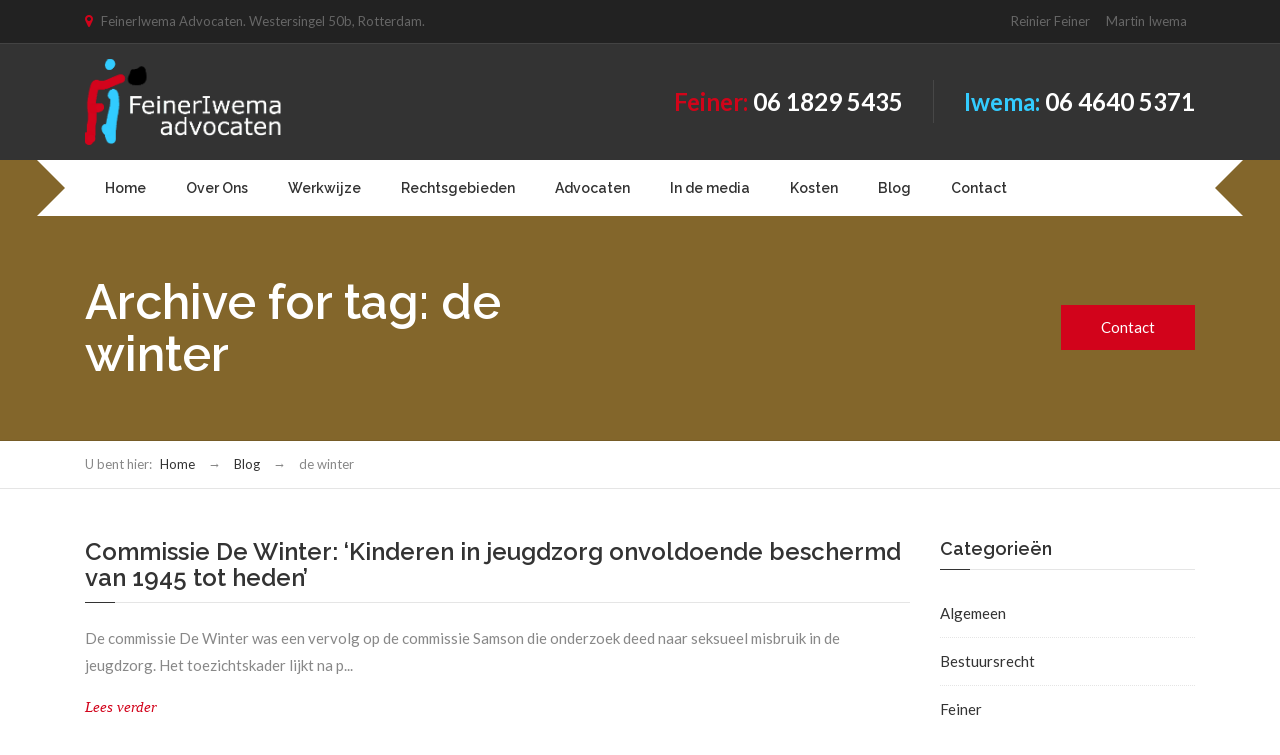

--- FILE ---
content_type: text/html; charset=UTF-8
request_url: https://fiadvocaten.nl/blog/tag/de-winter
body_size: 9482
content:
<!DOCTYPE html>
<html lang="nl-NL" class="no-js">
<head>
<meta charset="UTF-8" />
<meta content="width=device-width, initial-scale=1.0, minimum-scale=1.0, maximum-scale=1.0, user-scalable=no" name="viewport">
<link rel="profile" href="https://gmpg.org/xfn/11" />
<link rel="pingback" href="https://fiadvocaten.nl/xmlrpc.php" />
<title>de winter &#8211; FeinerIwema Advocaten Rotterdam</title>
<meta name='robots' content='max-image-preview:large' />
<style>img:is([sizes="auto" i], [sizes^="auto," i]) { contain-intrinsic-size: 3000px 1500px }</style>
<link rel='dns-prefetch' href='//fonts.googleapis.com' />
<link rel="alternate" type="application/rss+xml" title="FeinerIwema Advocaten Rotterdam &raquo; Feed" href="https://fiadvocaten.nl/feed" />
<link rel="alternate" type="application/rss+xml" title="FeinerIwema Advocaten Rotterdam &raquo; Reactiesfeed" href="https://fiadvocaten.nl/comments/feed" />
<link rel="alternate" type="application/rss+xml" title="FeinerIwema Advocaten Rotterdam &raquo; de winter Tagfeed" href="https://fiadvocaten.nl/blog/tag/de-winter/feed" />
<!-- <link rel='stylesheet' id='wp-block-library-css' href='https://fiadvocaten.nl/wp-includes/css/dist/block-library/style.min.css?ver=484d4c192ebfafd132d80b2bca0af8e9' type='text/css' media='all' /> -->
<link rel="stylesheet" type="text/css" href="//fiadvocaten.nl/wp-content/cache/wpfc-minified/7jxo04y7/c15aj.css" media="all"/>
<style id='classic-theme-styles-inline-css' type='text/css'>
/*! This file is auto-generated */
.wp-block-button__link{color:#fff;background-color:#32373c;border-radius:9999px;box-shadow:none;text-decoration:none;padding:calc(.667em + 2px) calc(1.333em + 2px);font-size:1.125em}.wp-block-file__button{background:#32373c;color:#fff;text-decoration:none}
</style>
<style id='global-styles-inline-css' type='text/css'>
:root{--wp--preset--aspect-ratio--square: 1;--wp--preset--aspect-ratio--4-3: 4/3;--wp--preset--aspect-ratio--3-4: 3/4;--wp--preset--aspect-ratio--3-2: 3/2;--wp--preset--aspect-ratio--2-3: 2/3;--wp--preset--aspect-ratio--16-9: 16/9;--wp--preset--aspect-ratio--9-16: 9/16;--wp--preset--color--black: #000000;--wp--preset--color--cyan-bluish-gray: #abb8c3;--wp--preset--color--white: #ffffff;--wp--preset--color--pale-pink: #f78da7;--wp--preset--color--vivid-red: #cf2e2e;--wp--preset--color--luminous-vivid-orange: #ff6900;--wp--preset--color--luminous-vivid-amber: #fcb900;--wp--preset--color--light-green-cyan: #7bdcb5;--wp--preset--color--vivid-green-cyan: #00d084;--wp--preset--color--pale-cyan-blue: #8ed1fc;--wp--preset--color--vivid-cyan-blue: #0693e3;--wp--preset--color--vivid-purple: #9b51e0;--wp--preset--gradient--vivid-cyan-blue-to-vivid-purple: linear-gradient(135deg,rgba(6,147,227,1) 0%,rgb(155,81,224) 100%);--wp--preset--gradient--light-green-cyan-to-vivid-green-cyan: linear-gradient(135deg,rgb(122,220,180) 0%,rgb(0,208,130) 100%);--wp--preset--gradient--luminous-vivid-amber-to-luminous-vivid-orange: linear-gradient(135deg,rgba(252,185,0,1) 0%,rgba(255,105,0,1) 100%);--wp--preset--gradient--luminous-vivid-orange-to-vivid-red: linear-gradient(135deg,rgba(255,105,0,1) 0%,rgb(207,46,46) 100%);--wp--preset--gradient--very-light-gray-to-cyan-bluish-gray: linear-gradient(135deg,rgb(238,238,238) 0%,rgb(169,184,195) 100%);--wp--preset--gradient--cool-to-warm-spectrum: linear-gradient(135deg,rgb(74,234,220) 0%,rgb(151,120,209) 20%,rgb(207,42,186) 40%,rgb(238,44,130) 60%,rgb(251,105,98) 80%,rgb(254,248,76) 100%);--wp--preset--gradient--blush-light-purple: linear-gradient(135deg,rgb(255,206,236) 0%,rgb(152,150,240) 100%);--wp--preset--gradient--blush-bordeaux: linear-gradient(135deg,rgb(254,205,165) 0%,rgb(254,45,45) 50%,rgb(107,0,62) 100%);--wp--preset--gradient--luminous-dusk: linear-gradient(135deg,rgb(255,203,112) 0%,rgb(199,81,192) 50%,rgb(65,88,208) 100%);--wp--preset--gradient--pale-ocean: linear-gradient(135deg,rgb(255,245,203) 0%,rgb(182,227,212) 50%,rgb(51,167,181) 100%);--wp--preset--gradient--electric-grass: linear-gradient(135deg,rgb(202,248,128) 0%,rgb(113,206,126) 100%);--wp--preset--gradient--midnight: linear-gradient(135deg,rgb(2,3,129) 0%,rgb(40,116,252) 100%);--wp--preset--font-size--small: 13px;--wp--preset--font-size--medium: 20px;--wp--preset--font-size--large: 36px;--wp--preset--font-size--x-large: 42px;--wp--preset--spacing--20: 0.44rem;--wp--preset--spacing--30: 0.67rem;--wp--preset--spacing--40: 1rem;--wp--preset--spacing--50: 1.5rem;--wp--preset--spacing--60: 2.25rem;--wp--preset--spacing--70: 3.38rem;--wp--preset--spacing--80: 5.06rem;--wp--preset--shadow--natural: 6px 6px 9px rgba(0, 0, 0, 0.2);--wp--preset--shadow--deep: 12px 12px 50px rgba(0, 0, 0, 0.4);--wp--preset--shadow--sharp: 6px 6px 0px rgba(0, 0, 0, 0.2);--wp--preset--shadow--outlined: 6px 6px 0px -3px rgba(255, 255, 255, 1), 6px 6px rgba(0, 0, 0, 1);--wp--preset--shadow--crisp: 6px 6px 0px rgba(0, 0, 0, 1);}:where(.is-layout-flex){gap: 0.5em;}:where(.is-layout-grid){gap: 0.5em;}body .is-layout-flex{display: flex;}.is-layout-flex{flex-wrap: wrap;align-items: center;}.is-layout-flex > :is(*, div){margin: 0;}body .is-layout-grid{display: grid;}.is-layout-grid > :is(*, div){margin: 0;}:where(.wp-block-columns.is-layout-flex){gap: 2em;}:where(.wp-block-columns.is-layout-grid){gap: 2em;}:where(.wp-block-post-template.is-layout-flex){gap: 1.25em;}:where(.wp-block-post-template.is-layout-grid){gap: 1.25em;}.has-black-color{color: var(--wp--preset--color--black) !important;}.has-cyan-bluish-gray-color{color: var(--wp--preset--color--cyan-bluish-gray) !important;}.has-white-color{color: var(--wp--preset--color--white) !important;}.has-pale-pink-color{color: var(--wp--preset--color--pale-pink) !important;}.has-vivid-red-color{color: var(--wp--preset--color--vivid-red) !important;}.has-luminous-vivid-orange-color{color: var(--wp--preset--color--luminous-vivid-orange) !important;}.has-luminous-vivid-amber-color{color: var(--wp--preset--color--luminous-vivid-amber) !important;}.has-light-green-cyan-color{color: var(--wp--preset--color--light-green-cyan) !important;}.has-vivid-green-cyan-color{color: var(--wp--preset--color--vivid-green-cyan) !important;}.has-pale-cyan-blue-color{color: var(--wp--preset--color--pale-cyan-blue) !important;}.has-vivid-cyan-blue-color{color: var(--wp--preset--color--vivid-cyan-blue) !important;}.has-vivid-purple-color{color: var(--wp--preset--color--vivid-purple) !important;}.has-black-background-color{background-color: var(--wp--preset--color--black) !important;}.has-cyan-bluish-gray-background-color{background-color: var(--wp--preset--color--cyan-bluish-gray) !important;}.has-white-background-color{background-color: var(--wp--preset--color--white) !important;}.has-pale-pink-background-color{background-color: var(--wp--preset--color--pale-pink) !important;}.has-vivid-red-background-color{background-color: var(--wp--preset--color--vivid-red) !important;}.has-luminous-vivid-orange-background-color{background-color: var(--wp--preset--color--luminous-vivid-orange) !important;}.has-luminous-vivid-amber-background-color{background-color: var(--wp--preset--color--luminous-vivid-amber) !important;}.has-light-green-cyan-background-color{background-color: var(--wp--preset--color--light-green-cyan) !important;}.has-vivid-green-cyan-background-color{background-color: var(--wp--preset--color--vivid-green-cyan) !important;}.has-pale-cyan-blue-background-color{background-color: var(--wp--preset--color--pale-cyan-blue) !important;}.has-vivid-cyan-blue-background-color{background-color: var(--wp--preset--color--vivid-cyan-blue) !important;}.has-vivid-purple-background-color{background-color: var(--wp--preset--color--vivid-purple) !important;}.has-black-border-color{border-color: var(--wp--preset--color--black) !important;}.has-cyan-bluish-gray-border-color{border-color: var(--wp--preset--color--cyan-bluish-gray) !important;}.has-white-border-color{border-color: var(--wp--preset--color--white) !important;}.has-pale-pink-border-color{border-color: var(--wp--preset--color--pale-pink) !important;}.has-vivid-red-border-color{border-color: var(--wp--preset--color--vivid-red) !important;}.has-luminous-vivid-orange-border-color{border-color: var(--wp--preset--color--luminous-vivid-orange) !important;}.has-luminous-vivid-amber-border-color{border-color: var(--wp--preset--color--luminous-vivid-amber) !important;}.has-light-green-cyan-border-color{border-color: var(--wp--preset--color--light-green-cyan) !important;}.has-vivid-green-cyan-border-color{border-color: var(--wp--preset--color--vivid-green-cyan) !important;}.has-pale-cyan-blue-border-color{border-color: var(--wp--preset--color--pale-cyan-blue) !important;}.has-vivid-cyan-blue-border-color{border-color: var(--wp--preset--color--vivid-cyan-blue) !important;}.has-vivid-purple-border-color{border-color: var(--wp--preset--color--vivid-purple) !important;}.has-vivid-cyan-blue-to-vivid-purple-gradient-background{background: var(--wp--preset--gradient--vivid-cyan-blue-to-vivid-purple) !important;}.has-light-green-cyan-to-vivid-green-cyan-gradient-background{background: var(--wp--preset--gradient--light-green-cyan-to-vivid-green-cyan) !important;}.has-luminous-vivid-amber-to-luminous-vivid-orange-gradient-background{background: var(--wp--preset--gradient--luminous-vivid-amber-to-luminous-vivid-orange) !important;}.has-luminous-vivid-orange-to-vivid-red-gradient-background{background: var(--wp--preset--gradient--luminous-vivid-orange-to-vivid-red) !important;}.has-very-light-gray-to-cyan-bluish-gray-gradient-background{background: var(--wp--preset--gradient--very-light-gray-to-cyan-bluish-gray) !important;}.has-cool-to-warm-spectrum-gradient-background{background: var(--wp--preset--gradient--cool-to-warm-spectrum) !important;}.has-blush-light-purple-gradient-background{background: var(--wp--preset--gradient--blush-light-purple) !important;}.has-blush-bordeaux-gradient-background{background: var(--wp--preset--gradient--blush-bordeaux) !important;}.has-luminous-dusk-gradient-background{background: var(--wp--preset--gradient--luminous-dusk) !important;}.has-pale-ocean-gradient-background{background: var(--wp--preset--gradient--pale-ocean) !important;}.has-electric-grass-gradient-background{background: var(--wp--preset--gradient--electric-grass) !important;}.has-midnight-gradient-background{background: var(--wp--preset--gradient--midnight) !important;}.has-small-font-size{font-size: var(--wp--preset--font-size--small) !important;}.has-medium-font-size{font-size: var(--wp--preset--font-size--medium) !important;}.has-large-font-size{font-size: var(--wp--preset--font-size--large) !important;}.has-x-large-font-size{font-size: var(--wp--preset--font-size--x-large) !important;}
:where(.wp-block-post-template.is-layout-flex){gap: 1.25em;}:where(.wp-block-post-template.is-layout-grid){gap: 1.25em;}
:where(.wp-block-columns.is-layout-flex){gap: 2em;}:where(.wp-block-columns.is-layout-grid){gap: 2em;}
:root :where(.wp-block-pullquote){font-size: 1.5em;line-height: 1.6;}
</style>
<!-- <link rel='stylesheet' id='contact-form-7-css' href='https://fiadvocaten.nl/wp-content/plugins/contact-form-7/includes/css/styles.css?ver=6.1.3' type='text/css' media='all' /> -->
<!-- <link rel='stylesheet' id='rs-plugin-settings-css' href='https://fiadvocaten.nl/wp-content/plugins/revslider/public/assets/css/rs6.css?ver=6.2.1' type='text/css' media='all' /> -->
<link rel="stylesheet" type="text/css" href="//fiadvocaten.nl/wp-content/cache/wpfc-minified/lowarywk/c15aj.css" media="all"/>
<style id='rs-plugin-settings-inline-css' type='text/css'>
#rs-demo-id {}
</style>
<!-- <link rel='stylesheet' id='tomjerry-3rd-css' href='https://fiadvocaten.nl/wp-content/themes/tom-jerry/assets/css/third-party.css?ver=1.1.1' type='text/css' media='all' /> -->
<!-- <link rel='stylesheet' id='tomjerry-fontawesome-css' href='https://fiadvocaten.nl/wp-content/themes/tom-jerry/assets/3rd/font-awesome/css/font-awesome.min.css?ver=1.1.1' type='text/css' media='all' /> -->
<!-- <link rel='stylesheet' id='tomjerry-css' href='https://fiadvocaten.nl/wp-content/themes/tom-jerry/assets/css/style.css?ver=1.1.1' type='text/css' media='all' /> -->
<link rel="stylesheet" type="text/css" href="//fiadvocaten.nl/wp-content/cache/wpfc-minified/k0zkn2lv/c15aj.css" media="all"/>
<style id='tomjerry-inline-css' type='text/css'>
body {  color: #888;  font-size: 15px;  font-family: Lato;  font-weight: 400;  font-style: normal; } h1, h2, h3, h4, h5, h6 {  font-family: Raleway;  font-weight: 600;  font-style: normal; } h1 {  font-size: 40px; } h2 {  font-size: 36px; } h3 {  font-size: 30px; } h4 {  font-size: 24px; } h5 {  font-size: 18px; } h6 {  font-size: 14px; } #site-logo .logo img {  width: 200px;  height: 86px; } #site-header #site-navigator .menu > li a {  color: #333333;  font-size: 14px;  font-family: Raleway;  font-weight: 600;  font-style: normal; } #masthead .brand {  margin-top: 15px;  margin-bottom: 15px; } #headerbar {  background-color: ;  color: ; } body.layout-boxed {  background-color: #fff; } #site-content #page-header {  background-color: #83662b; } #site-content #page-header .title,      #site-content #page-header .subtitle {  color: #fff; } #site-content #page-callout {  background-color: ; } #site-content #page-callout .callout-content {  color: ; } #site-content #page-footer {  background-color: #222;  color: #888; } .wrapper,.page-fullwidth #page-body .wrapper .content-wrap .content .vc_row_wrap,.page-fullwidth #page-body #respond,.page-fullwidth #page-body .nocomments {  width: 1110px; } body.layout-boxed #site-wrapper,body.layout-boxed #site-wrapper #masthead-sticky,body.layout-boxed #site-wrapper #masthead.header-v7 {  width: 1210px; } .side-menu.layout-boxed #site-wrapper {  width: 1360px; }a,#site-header #headerbar i,#site-header #headerbar .top-navigator .menu > li:hover > a,#site-header #masthead #site-brand .header-widgets .widget.widget_text span.number,.widget.widget_archive ul li a:hover,.widget.widget_categories ul li a:hover,.widget.widget_pages ul li a:hover,.widget.widget_meta ul li a:hover,.widget.widget_recent_comments ul li a:hover,.widget.widget_recent_entries ul li a:hover,.widget.widget_rss ul li a:hover,#site-content #page-breadcrumbs .breadcrumbs a:hover,#site-header #masthead #site-navigator .menu li.current-menu-item a,#site-header #masthead #site-navigator .menu li.current_page_item a,#site-header #masthead #site-navigator .menu li.current-page-ancestor a,#site-header #masthead #site-navigator .menu li.current-menu-ancestor a,#site-header #masthead #site-navigator .menu li.current_page_ancestor a,#site-header #masthead #site-navigator .menu li:hover a,.sidebars .widget.widget_nav_menu .menu li .sub-menu li a:hover,.sidebars .widget.widget_nav_menu .menu li .sub-menu li.current_page_item a,.sidebars .widget.widget_nav_menu .menu li .sub-menu li.current-menu-item a,#site-wrapper .counter .counter-content .counter-value,#site-wrapper .iconlist li i,.blog-shortcode.blog-list .hentry .entry-header .entry-title a:hover,.blog-shortcode.blog-grid .hentry .entry-header .entry-title a:hover,.blog .hentry .entry-header .entry-title a:hover,.search #main-content .content-inner .search-results article .entry-title a:hover{color:#d2031b;}textarea:focus,input[type="text"]:focus,input[type="password"]:focus,input[type="datetime"]:focus,input[type="datetime-local"]:focus,input[type="date"]:focus,input[type="month"]:focus,input[type="time"]:focus,input[type="week"]:focus,input[type="number"]:focus,input[type="email"]:focus,input[type="url"]:focus,input[type="search"]:focus,input[type="tel"]:focus,input[type="color"]:focus,input.input-text:focus,select:focus{border-color:#d2031b;}#site-wrapper .vc_btn.vc_btn_outlined:hover,#site-wrapper .vc_btn.vc_btn_square_outlined:hover{border-color:#d2031b;}tfoot,input[type="submit"],button[type="submit"],.button,td#today,a.download:hover,#site-header #headerbar .top-navigator .menu li .sub-menu,#site-header #masthead #site-navigator .menu li .sub-menu,#site-header #masthead #site-navigator .menu li.current-menu-item a::after,#site-header #masthead #site-navigator .menu li.current_page_item a::after,#site-header #masthead #site-navigator .menu li.current-page-ancestor a::after,#site-header #masthead #site-navigator .menu li.current-menu-ancestor a::after,#site-header #masthead #site-navigator .menu li.current_page_ancestor a::after,.sidebars .widget.widget_nav_menu .menu li a:hover,.sidebars .widget.widget_nav_menu .menu li.current_page_item a,.sidebars .widget.widget_nav_menu .menu li.current-menu-item a,#site-content #page-footer .widget .widget-title:after,#site-wrapper .wpb_accordion .wpb_accordion_header.ui-accordion-header-active .ui-accordion-header-icon,#site-wrapper .wpb_tabs .wpb_tabs_nav .ui-state-default.ui-tabs-active a,#site-wrapper .wpb_tour .wpb_tabs_nav .ui-state-default.ui-tabs-active a,#site-wrapper .wpb_tour .wpb_tabs_nav .ui-state-default a:hover,#site-wrapper .wpb_button:hover,#site-wrapper .vc_btn.vc_btn_square:hover,#site-wrapper .vc_btn.vc_btn_rounded:hover,#site-wrapper .vc_btn.vc_btn_round:hover,#site-wrapper .vc_btn.vc_btn_3d:hover,#site-wrapper .iconbox.circle .box-header .box-icon i,#site-wrapper .iconbox.rounded .box-header .box-icon i,#site-wrapper .iconbox.square .box-header .box-icon i,#site-wrapper .counter .counter-content .counter-value::after,#site-wrapper .iconlist li.circle i,.case-evaluation .row input[type="submit"],.blog-shortcode.blog-list.post-date-cover .entry-cover,.blog-shortcode.blog-list.post-format-cover .hentry .entry-cover span,.search #main-content .content-inner .search-results article:hover .counter,.navigation .page-numbers.current,.navigation .page-numbers:hover,.navigation.loadmore a:hover,#site-wrapper .flexslider .flex-direction-nav li a:hover,#site-wrapper .owl-controls .owl-pagination .owl-page.active span{background-color:#d2031b;}
</style>
<link rel='stylesheet' id='tomjerry-combined-google-fonts-css' href='//fonts.googleapis.com/css?family=Lato%3A100%2C100italic%2C300%2C300italic%2C400%2C400italic%2C700%2C700italic%2C900%2C900italic%7CRaleway%3A100%2C200%2C300%2C400%2C500%2C600%2C700%2C800%2C900&#038;subset=latin&#038;ver=6.8.3' type='text/css' media='all' />
<script src='//fiadvocaten.nl/wp-content/cache/wpfc-minified/2q9n8n20/dnh0c.js' type="text/javascript"></script>
<!-- <script type="text/javascript" src="https://fiadvocaten.nl/wp-content/plugins/jquery-updater/js/jquery-3.7.1.min.js?ver=3.7.1" id="jquery-core-js"></script> -->
<!-- <script type="text/javascript" src="https://fiadvocaten.nl/wp-content/plugins/jquery-updater/js/jquery-migrate-3.5.2.min.js?ver=3.5.2" id="jquery-migrate-js"></script> -->
<!-- <script type="text/javascript" src="https://fiadvocaten.nl/wp-content/plugins/revslider/public/assets/js/rbtools.min.js?ver=6.0" id="tp-tools-js"></script> -->
<!-- <script type="text/javascript" src="https://fiadvocaten.nl/wp-content/plugins/revslider/public/assets/js/rs6.min.js?ver=6.2.1" id="revmin-js"></script> -->
<link rel="https://api.w.org/" href="https://fiadvocaten.nl/wp-json/" /><link rel="alternate" title="JSON" type="application/json" href="https://fiadvocaten.nl/wp-json/wp/v2/tags/176" /><link rel="EditURI" type="application/rsd+xml" title="RSD" href="https://fiadvocaten.nl/xmlrpc.php?rsd" />
<style>/* CSS added by WP Meta and Date Remover*/.entry-meta {display:none !important;}.home .entry-meta { display: none; }.entry-footer {display:none !important;}.home .entry-footer { display: none; }</style>			<style type="text/css" media="screen">
/**
* Plugin Name: Subtitles
* Plugin URI: http://wordpress.org/plugins/subtitles/
* Description: Easily add subtitles into your WordPress posts, pages, custom post types, and themes.
* Author: We Cobble
* Author URI: https://wecobble.com/
* Version: 2.2.0
* License: GNU General Public License v2 or later
* License URI: http://www.gnu.org/licenses/gpl-2.0.html
*/
/**
* Be explicit about this styling only applying to spans,
* since that's the default markup that's returned by
* Subtitles. If a developer overrides the default subtitles
* markup with another element or class, we don't want to stomp
* on that.
*
* @since 1.0.0
*/
span.entry-subtitle {
display: block; /* Put subtitles on their own line by default. */
font-size: 0.53333333333333em; /* Sensible scaling. It's assumed that post titles will be wrapped in heading tags. */
}
/**
* If subtitles are shown in comment areas, we'll hide them by default.
*
* @since 1.0.5
*/
#comments .comments-title span.entry-subtitle {
display: none;
}
</style><link rel="shortcut icon" href="https://fiadvocaten.nl/wp-content/uploads/2017/05/fifavicon.png" /><meta name="generator" content="Powered by Visual Composer - drag and drop page builder for WordPress."/>
<!--[if lte IE 9]><link rel="stylesheet" type="text/css" href="https://fiadvocaten.nl/wp-content/plugins/js_composer/assets/css/vc_lte_ie9.min.css" media="screen"><![endif]--><meta name="generator" content="Powered by Slider Revolution 6.2.1 - responsive, Mobile-Friendly Slider Plugin for WordPress with comfortable drag and drop interface." />
<script type="text/javascript">function setREVStartSize(e){			
try {								
var pw = document.getElementById(e.c).parentNode.offsetWidth,
newh;
pw = pw===0 || isNaN(pw) ? window.innerWidth : pw;
e.tabw = e.tabw===undefined ? 0 : parseInt(e.tabw);
e.thumbw = e.thumbw===undefined ? 0 : parseInt(e.thumbw);
e.tabh = e.tabh===undefined ? 0 : parseInt(e.tabh);
e.thumbh = e.thumbh===undefined ? 0 : parseInt(e.thumbh);
e.tabhide = e.tabhide===undefined ? 0 : parseInt(e.tabhide);
e.thumbhide = e.thumbhide===undefined ? 0 : parseInt(e.thumbhide);
e.mh = e.mh===undefined || e.mh=="" || e.mh==="auto" ? 0 : parseInt(e.mh,0);		
if(e.layout==="fullscreen" || e.l==="fullscreen") 						
newh = Math.max(e.mh,window.innerHeight);				
else{					
e.gw = Array.isArray(e.gw) ? e.gw : [e.gw];
for (var i in e.rl) if (e.gw[i]===undefined || e.gw[i]===0) e.gw[i] = e.gw[i-1];					
e.gh = e.el===undefined || e.el==="" || (Array.isArray(e.el) && e.el.length==0)? e.gh : e.el;
e.gh = Array.isArray(e.gh) ? e.gh : [e.gh];
for (var i in e.rl) if (e.gh[i]===undefined || e.gh[i]===0) e.gh[i] = e.gh[i-1];
var nl = new Array(e.rl.length),
ix = 0,						
sl;					
e.tabw = e.tabhide>=pw ? 0 : e.tabw;
e.thumbw = e.thumbhide>=pw ? 0 : e.thumbw;
e.tabh = e.tabhide>=pw ? 0 : e.tabh;
e.thumbh = e.thumbhide>=pw ? 0 : e.thumbh;					
for (var i in e.rl) nl[i] = e.rl[i]<window.innerWidth ? 0 : e.rl[i];
sl = nl[0];									
for (var i in nl) if (sl>nl[i] && nl[i]>0) { sl = nl[i]; ix=i;}															
var m = pw>(e.gw[ix]+e.tabw+e.thumbw) ? 1 : (pw-(e.tabw+e.thumbw)) / (e.gw[ix]);					
newh =  (e.type==="carousel" && e.justify==="true" ? e.gh[ix] : (e.gh[ix] * m)) + (e.tabh + e.thumbh);
}			
if(window.rs_init_css===undefined) window.rs_init_css = document.head.appendChild(document.createElement("style"));					
document.getElementById(e.c).height = newh;
window.rs_init_css.innerHTML += "#"+e.c+"_wrapper { height: "+newh+"px }";				
} catch(e){
console.log("Failure at Presize of Slider:" + e)
}					   
};</script>
<noscript><style type="text/css"> .wpb_animate_when_almost_visible { opacity: 1; }</style></noscript>	</head>
<body data-rsssl=1 class="archive tag tag-de-winter tag-176 wp-theme-tom-jerry layout-wide sidebar-right has-topbar blog blog- blog-has-postmeta  wpb-js-composer js-comp-ver-5.1.1 vc_responsive" itemscope="itemscope" itemtype="http://schema.org/WebPage">
<div id="site-wrapper">
<div id="site-header">
<div id="headerbar">
<div class="wrapper">
<div class="custom-info">
<i class="fa fa-map-marker"></i> FeinerIwema Advocaten. Westersingel 50b, Rotterdam.<span class="spacer"></span>		</div>
<!-- /.custom-info -->
<nav class="top-navigator"
itemscope="itemscope" itemtype="http://schema.org/SiteNavigationElement">
<ul id="menu-attorneys" class="menu"><li id="menu-item-457" class="menu-item menu-item-type-custom menu-item-object-custom menu-item-457"><a href="/?member=reinier-feiner">Reinier Feiner</a></li>
<li id="menu-item-456" class="menu-item menu-item-type-custom menu-item-object-custom menu-item-456"><a href="/?member=martin-iwema">Martin Iwema</a></li>
</ul>
</nav>
<!-- /.top-navigator -->
</div>
<!-- /.wrapper -->
</div>
<!-- /#headerbar -->
<div id="masthead">
<div id="site-brand">
<div class="wrapper">
<div id="site-logo" class="brand has-logo"><h1 class="logo" itemprop="headline"><a href="https://fiadvocaten.nl"><img src="https://fiadvocaten.nl/wp-content/uploads/2017/08/Knipsel.png"  alt="FeinerIwema Advocaten Rotterdam"></a></h1></div>			<div class="header-widgets">
<div id="text-3" class="widget widget_text">			<div class="textwidget"><span class="number"><strong><font color="d10419">Feiner: </font> <a href="tel:0618295435"><font color="ffffff" text-decoration="underline">06 1829 5435</font></a></strong></span>
</div>
</div><div id="text-10" class="widget widget_text">			<div class="textwidget"><span class="number"><strong><font color="33ccff">Iwema: </font> <a href="tel:0646405371"><font color="ffffff">06 4640 5371</font></a></strong></span>
</div>
</div>	</div>
</div>
</div>
<nav id="site-navigator" class="navigator"
itemscope="itemscope" itemtype="http://schema.org/SiteNavigationElement">
<div class="wrapper">
<ul id="menu-main-menu" class="menu"><li id="menu-item-17" class="menu-item menu-item-type-post_type menu-item-object-page menu-item-home menu-item-17"><a href="https://fiadvocaten.nl/">Home</a></li>
<li id="menu-item-7" class="menu-item menu-item-type-post_type menu-item-object-page menu-item-7"><a href="https://fiadvocaten.nl/over-ons">Over Ons</a></li>
<li id="menu-item-438" class="menu-item menu-item-type-post_type menu-item-object-page menu-item-438"><a href="https://fiadvocaten.nl/werkwijze">Werkwijze</a></li>
<li id="menu-item-69" class="menu-item menu-item-type-post_type menu-item-object-page menu-item-has-children menu-item-69"><a href="https://fiadvocaten.nl/rechtsgebieden">Rechtsgebieden</a>
<ul class="sub-menu">
<li id="menu-item-601" class="menu-item menu-item-type-custom menu-item-object-custom menu-item-601"><a href="/?page_id=95">Strafrecht</a></li>
<li id="menu-item-600" class="menu-item menu-item-type-custom menu-item-object-custom menu-item-600"><a href="/?page_id=105">Jeugdrecht</a></li>
<li id="menu-item-599" class="menu-item menu-item-type-custom menu-item-object-custom menu-item-599"><a href="/?page_id=89">Bestuursrecht</a></li>
<li id="menu-item-1232" class="menu-item menu-item-type-post_type menu-item-object-page menu-item-1232"><a href="https://fiadvocaten.nl/rechtsgebieden/bestuursrecht-3">Psychiatrisch patiëntenrecht</a></li>
</ul>
</li>
<li id="menu-item-462" class="menu-item menu-item-type-custom menu-item-object-custom menu-item-has-children menu-item-462"><a href="#">Advocaten</a>
<ul class="sub-menu">
<li id="menu-item-459" class="menu-item menu-item-type-custom menu-item-object-custom menu-item-459"><a href="/?member=reinier-feiner">Reinier Feiner</a></li>
<li id="menu-item-458" class="menu-item menu-item-type-custom menu-item-object-custom menu-item-458"><a href="/?member=martin-iwema">Martin Iwema</a></li>
</ul>
</li>
<li id="menu-item-663" class="menu-item menu-item-type-post_type menu-item-object-page menu-item-663"><a href="https://fiadvocaten.nl/eerdere-zaken">In de media</a></li>
<li id="menu-item-510" class="menu-item menu-item-type-post_type menu-item-object-page menu-item-510"><a href="https://fiadvocaten.nl/kosten">Kosten</a></li>
<li id="menu-item-463" class="menu-item menu-item-type-post_type menu-item-object-page current_page_parent menu-item-463"><a href="https://fiadvocaten.nl/blog">Blog</a></li>
<li id="menu-item-134" class="menu-item menu-item-type-post_type menu-item-object-page menu-item-134"><a href="https://fiadvocaten.nl/contact-us">Contact</a></li>
</ul><ul class="menu menu-extra">
</ul>		<div class="clear"></div>
</div>
</nav>
<nav id="site-navigator-mobile" class="navigator-mobile"
itemscope="itemscope" itemtype="http://schema.org/SiteNavigationElement">
<a href="#" class="navigator-toggle">
<i class="fa fa-bars"></i>
</a>
<!-- /.navigator-toggle -->
<ul id="menu-main-menu-1" class="menu"><li class="menu-item menu-item-type-post_type menu-item-object-page menu-item-home menu-item-17"><a href="https://fiadvocaten.nl/">Home</a></li>
<li class="menu-item menu-item-type-post_type menu-item-object-page menu-item-7"><a href="https://fiadvocaten.nl/over-ons">Over Ons</a></li>
<li class="menu-item menu-item-type-post_type menu-item-object-page menu-item-438"><a href="https://fiadvocaten.nl/werkwijze">Werkwijze</a></li>
<li class="menu-item menu-item-type-post_type menu-item-object-page menu-item-has-children menu-item-69"><a href="https://fiadvocaten.nl/rechtsgebieden">Rechtsgebieden</a>
<ul class="sub-menu">
<li class="menu-item menu-item-type-custom menu-item-object-custom menu-item-601"><a href="/?page_id=95">Strafrecht</a></li>
<li class="menu-item menu-item-type-custom menu-item-object-custom menu-item-600"><a href="/?page_id=105">Jeugdrecht</a></li>
<li class="menu-item menu-item-type-custom menu-item-object-custom menu-item-599"><a href="/?page_id=89">Bestuursrecht</a></li>
<li class="menu-item menu-item-type-post_type menu-item-object-page menu-item-1232"><a href="https://fiadvocaten.nl/rechtsgebieden/bestuursrecht-3">Psychiatrisch patiëntenrecht</a></li>
</ul>
</li>
<li class="menu-item menu-item-type-custom menu-item-object-custom menu-item-has-children menu-item-462"><a href="#">Advocaten</a>
<ul class="sub-menu">
<li class="menu-item menu-item-type-custom menu-item-object-custom menu-item-459"><a href="/?member=reinier-feiner">Reinier Feiner</a></li>
<li class="menu-item menu-item-type-custom menu-item-object-custom menu-item-458"><a href="/?member=martin-iwema">Martin Iwema</a></li>
</ul>
</li>
<li class="menu-item menu-item-type-post_type menu-item-object-page menu-item-663"><a href="https://fiadvocaten.nl/eerdere-zaken">In de media</a></li>
<li class="menu-item menu-item-type-post_type menu-item-object-page menu-item-510"><a href="https://fiadvocaten.nl/kosten">Kosten</a></li>
<li class="menu-item menu-item-type-post_type menu-item-object-page current_page_parent menu-item-463"><a href="https://fiadvocaten.nl/blog">Blog</a></li>
<li class="menu-item menu-item-type-post_type menu-item-object-page menu-item-134"><a href="https://fiadvocaten.nl/contact-us">Contact</a></li>
</ul>
</nav>
</div>			</div>
<!-- /#site-header -->
<div id="site-content">
<div id="page-header" data-stellar-background-ratio="0.2" >
<div class="wrapper">
<div class="page-title">
<h2 class="title">Archive for tag: de winter</h2>
</div>
<div class="title-widgets">
<div id="text-8" class="widget widget_text">			<div class="textwidget"><a href="/?page_id=121" class="button">Contact</a></div>
</div>	</div>
</div>
<!-- /.wrapper -->
</div>
<!-- /#page-header -->				
<div id="page-breadcrumbs">
<div class="wrapper">
<div class="breadcrumb-trail breadcrumbs" itemprop="breadcrumb">
<span class="trail-browse">U bent hier:</span> <span class="trail-begin"><a href="https://fiadvocaten.nl" title="FeinerIwema Advocaten Rotterdam" rel="home">Home</a></span>
<span class="sep">→</span> <a href="https://fiadvocaten.nl/blog" title="Blog">Blog</a>
<span class="sep">→</span> <span class="trail-end">de winter</span>
</div>			
</div>
</div>
<div id="page-body">
<div class="wrapper">
<div class="content-wrap">
<main id="main-content" class="content" role="main" itemprop="mainContentOfPage">
<div class="main-content-wrap">
<div class="content-inner">
<article class="post-1185 post type-post status-publish format-standard hentry category-jeugdrecht tag-commissie tag-de-winter tag-jeugdrecht tag-jeugdzorg tag-kinderen tag-misbruik no-post-thumbnail">
<div class="entry-wrapper">
<header class="entry-header">
<h2 class="entry-title" itemprop="headline"><a href="https://fiadvocaten.nl/blog/1185" itemprop="url">Commissie De Winter: &#8216;Kinderen in jeugdzorg onvoldoende beschermd van 1945 tot heden&#8217;</a></h2>						
<div class="entry-meta">
<span>Posted By</span>
<span class="entry-author" itemprop="author" itemscope="itemscope" itemtype="http://schema.org/Person">
<a href="https://fiadvocaten.nl/blog/author/fiadvo" class="entry-author-link" itemprop="url" rel="author">
<span class="entry-author-name" itemprop="name"></span>
</a>
</span>
<span>in</span>
<span class="entry-categories">
<a href="https://fiadvocaten.nl/blog/category/jeugdrecht" rel="category tag">Jeugdrecht</a>				</span>
<time class="entry-time" itemprop="datePublished" datetime="">
</time>
</div>
</header>
<div class="entry-content" itemprop="text">
De commissie De Winter was een vervolg op de commissie Samson die onderzoek deed naar seksueel misbruik in de jeugdzorg. Het toezichtskader lijkt na p...<div class="readmore"><a href="https://fiadvocaten.nl/blog/1185" class="more-link">Lees verder</a></div>
</div>
<!-- /entry-content -->
</div>
<!-- /.entry-wrapper -->
</article>
<!-- /#post-1185 -->					<article class="post-961 post type-post status-publish format-standard hentry category-feiner category-jeugdrecht tag-brusjes tag-commissie tag-de-winter tag-feiner tag-geweld tag-jeugdzorg tag-njb tag-ots tag-rotterdam tag-samenplaatsing tag-uhp tag-uithuisplaatsing no-post-thumbnail">
<div class="entry-wrapper">
<header class="entry-header">
<h2 class="entry-title" itemprop="headline"><a href="https://fiadvocaten.nl/blog/961" itemprop="url">&#8220;Wie bewaakt de rechten van de &#8220;brusjes&#8221;?&#8221;</a></h2>						
<div class="entry-meta">
<span>Posted By</span>
<span class="entry-author" itemprop="author" itemscope="itemscope" itemtype="http://schema.org/Person">
<a href="https://fiadvocaten.nl/blog/author/fiadvo" class="entry-author-link" itemprop="url" rel="author">
<span class="entry-author-name" itemprop="name"></span>
</a>
</span>
<span>in</span>
<span class="entry-categories">
<a href="https://fiadvocaten.nl/blog/category/feiner" rel="category tag">Feiner</a>, <a href="https://fiadvocaten.nl/blog/category/jeugdrecht" rel="category tag">Jeugdrecht</a>				</span>
<time class="entry-time" itemprop="datePublished" datetime="">
</time>
</div>
</header>
<div class="entry-content" itemprop="text">
Ruim drie jaar geleden publiceerde mr. Reinier Feiner een artikel in het Nederlands Juristenblad (NJB) waarin hij aandacht vroeg voor de rechten van '...<div class="readmore"><a href="https://fiadvocaten.nl/blog/961" class="more-link">Lees verder</a></div>
</div>
<!-- /entry-content -->
</div>
<!-- /.entry-wrapper -->
</article>
<!-- /#post-961 -->			</div>
</div>
</main>
<!-- /#main-content -->
<div class="sidebars">
<div class="sidebars-wrap">
<aside class="sidebar">
<div id="categories-2" class="widget widget_categories"><h3 class="widget-title">Categorieën</h3>
<ul>
<li class="cat-item cat-item-6"><a href="https://fiadvocaten.nl/blog/category/algemeen">Algemeen</a>
</li>
<li class="cat-item cat-item-18"><a href="https://fiadvocaten.nl/blog/category/bestuursrecht">Bestuursrecht</a>
</li>
<li class="cat-item cat-item-19"><a href="https://fiadvocaten.nl/blog/category/feiner">Feiner</a>
</li>
<li class="cat-item cat-item-20"><a href="https://fiadvocaten.nl/blog/category/iwema">Iwema</a>
</li>
<li class="cat-item cat-item-7"><a href="https://fiadvocaten.nl/blog/category/jeugdrecht">Jeugdrecht</a>
</li>
<li class="cat-item cat-item-8"><a href="https://fiadvocaten.nl/blog/category/strafrecht">Strafrecht</a>
</li>
<li class="cat-item cat-item-1"><a href="https://fiadvocaten.nl/blog/category/uncategorized">Uncategorized</a>
</li>
</ul>
</div>		</aside>
</div>
</div>
</div>
<!-- /.content-wrap -->
</div>
<!-- /.wrapper -->
</div>
<!-- /#page-body -->
<div id="page-footer">
<div class="wrapper">
<div class="row">
<div class="columns columns-3">
<div id="text-5" class="widget widget_text"><h3 class="widget-title">FeinerIwema Advocaten</h3>			<div class="textwidget"><img src="/wp-content/uploads/2017/05/filogo.png"><br>
Wij staan voor het belang van onze cliënten. Altijd bereikbaar, duidelijke uitleg over de kansen van uw zaak en voorts vooraf inzicht in de wijze waarop het doel kan worden bereikt.
</div>
</div>				</div>
<div class="columns columns-3">
<div id="text-6" class="widget widget_text"><h3 class="widget-title">Rotterdam</h3>			<div class="textwidget"><font color="FFFFFF">Westersingel 50b,<br>
3014 GV Rotterdam<p>
<font color="d10419">Feiner: </font> <a href="callto:0618295435"><font color="ffffff">  06 1829 5435</font></a><br>
<font color="33ccff">Iwema: </font> <a href="callto:0646405371"><font color="ffffff">06 4640 5371</font></a><br>
<font color="d10419">Kantoor:</font> <a href="callto:010-3132722"><font color="ffffff"> 010-313 2722</font><br> </a>
<font color="33ccff">Fax:</font> <font color="ffffff"> 010-225 1023</font> </div>
</div>				</div>
<div class="columns columns-3">
<div id="nav_menu-2" class="widget widget_nav_menu"><h3 class="widget-title">Rechtsgebieden</h3><div class="menu-footer-practice-areas-container"><ul id="menu-footer-practice-areas" class="menu"><li id="menu-item-118" class="menu-item menu-item-type-post_type menu-item-object-page menu-item-118"><a href="https://fiadvocaten.nl/rechtsgebieden/strafrecht">Strafrecht</a></li>
<li id="menu-item-117" class="menu-item menu-item-type-post_type menu-item-object-page menu-item-117"><a href="https://fiadvocaten.nl/rechtsgebieden/jeugdrecht">Jeugdrecht</a></li>
<li id="menu-item-119" class="menu-item menu-item-type-post_type menu-item-object-page menu-item-119"><a href="https://fiadvocaten.nl/rechtsgebieden/bestuursrecht">Bestuursrecht</a></li>
<li id="menu-item-1243" class="menu-item menu-item-type-post_type menu-item-object-page menu-item-1243"><a href="https://fiadvocaten.nl/rechtsgebieden/bestuursrecht-3">Psychiatrisch patiëntenrecht</a></li>
</ul></div></div>				</div>
<div class="columns columns-3">
<div id="text-9" class="widget widget_text"><h3 class="widget-title">Informatie</h3>			<div class="textwidget"><p><a href="https://www.fiadvocaten.nl/wp-content/uploads/2017/05/20170425094135218-1.pdf" target="new">Algemene Voorwaarden</a><br />
<a href="https://fiadvocaten.nl/wp-content/uploads/2018/11/kantoorklachtenregeling.pdf" target="new">Klachtenregeling</a></p>
</div>
</div>				</div>
</div>
<!-- /.row -->
</div>
<!-- /.wrapper -->
</div>
<!-- /#page-footer -->
</div>
<!-- /#site-content -->
<div id="site-footer">
<div class="wrapper">
<div class="copyright">
<div class="copyright-content">
Copyright © 2023 FeinerIwema Advocaten - Rotterdam. 
<br><br>	</div>
<!-- /.copyright-content -->
</div>
<!-- /.copyright -->				</div>
<!-- /.wrapper -->
</div>
<!-- /#site-footer -->
</div>
<!-- /#site-wrapper -->
<div class="goto-top"><a href="#top">Goto Top</a></div>
<div id="site-off-canvas">
<span class="close"></span>
<div class="wrapper">
</div>
</div>
<!-- /#site-off-canvas -->
<script type="speculationrules">
{"prefetch":[{"source":"document","where":{"and":[{"href_matches":"\/*"},{"not":{"href_matches":["\/wp-*.php","\/wp-admin\/*","\/wp-content\/uploads\/*","\/wp-content\/*","\/wp-content\/plugins\/*","\/wp-content\/themes\/tom-jerry\/*","\/*\\?(.+)"]}},{"not":{"selector_matches":"a[rel~=\"nofollow\"]"}},{"not":{"selector_matches":".no-prefetch, .no-prefetch a"}}]},"eagerness":"conservative"}]}
</script>
<script type="text/javascript" src="https://fiadvocaten.nl/wp-includes/js/dist/hooks.min.js?ver=4d63a3d491d11ffd8ac6" id="wp-hooks-js"></script>
<script type="text/javascript" src="https://fiadvocaten.nl/wp-includes/js/dist/i18n.min.js?ver=5e580eb46a90c2b997e6" id="wp-i18n-js"></script>
<script type="text/javascript" id="wp-i18n-js-after">
/* <![CDATA[ */
wp.i18n.setLocaleData( { 'text direction\u0004ltr': [ 'ltr' ] } );
/* ]]> */
</script>
<script type="text/javascript" src="https://fiadvocaten.nl/wp-content/plugins/contact-form-7/includes/swv/js/index.js?ver=6.1.3" id="swv-js"></script>
<script type="text/javascript" id="contact-form-7-js-translations">
/* <![CDATA[ */
( function( domain, translations ) {
var localeData = translations.locale_data[ domain ] || translations.locale_data.messages;
localeData[""].domain = domain;
wp.i18n.setLocaleData( localeData, domain );
} )( "contact-form-7", {"translation-revision-date":"2025-10-29 22:06:46+0000","generator":"GlotPress\/4.0.3","domain":"messages","locale_data":{"messages":{"":{"domain":"messages","plural-forms":"nplurals=2; plural=n != 1;","lang":"nl"},"This contact form is placed in the wrong place.":["Dit contactformulier staat op de verkeerde plaats."],"Error:":["Fout:"]}},"comment":{"reference":"includes\/js\/index.js"}} );
/* ]]> */
</script>
<script type="text/javascript" id="contact-form-7-js-before">
/* <![CDATA[ */
var wpcf7 = {
"api": {
"root": "https:\/\/fiadvocaten.nl\/wp-json\/",
"namespace": "contact-form-7\/v1"
}
};
/* ]]> */
</script>
<script type="text/javascript" src="https://fiadvocaten.nl/wp-content/plugins/contact-form-7/includes/js/index.js?ver=6.1.3" id="contact-form-7-js"></script>
<script type="text/javascript" id="custom-script-js-extra">
/* <![CDATA[ */
var wpdata = {"object_id":"176","site_url":"https:\/\/fiadvocaten.nl"};
/* ]]> */
</script>
<script type="text/javascript" src="https://fiadvocaten.nl/wp-content/plugins/wp-meta-and-date-remover/assets/js/inspector.js?ver=1.1" id="custom-script-js"></script>
<script type="text/javascript" src="https://fiadvocaten.nl/wp-content/themes/tom-jerry/assets/js/theme-3rd.js?ver=1.1.1" id="tomjerry-3rd-js"></script>
<script type="text/javascript" id="tomjerry-js-extra">
/* <![CDATA[ */
var _themeConfig = {"stickyHeader":"1","responsiveMenu":"1","offCanvas":"1","blogLayout":null,"pagingStyle":"numeric","pagingContainer":"#main-content > .main-content-wrap > .content-inner","pagingNavigator":".navigation.paging-navigation.loadmore"};
/* ]]> */
</script>
<script type="text/javascript" src="https://fiadvocaten.nl/wp-content/themes/tom-jerry/assets/js/theme.js?ver=1.1.1" id="tomjerry-js"></script>
</body>
</html><!-- WP Fastest Cache file was created in 0.062 seconds, on November 21, 2025 @ 11:14 pm -->

--- FILE ---
content_type: text/css
request_url: https://fiadvocaten.nl/wp-content/cache/wpfc-minified/k0zkn2lv/c15aj.css
body_size: 25464
content:
html{font-family:sans-serif;-ms-text-size-adjust:100%;-webkit-text-size-adjust:100%}body{margin:0}article,aside,details,figcaption,figure,footer,header,hgroup,main,nav,section,summary{display:block}audio,canvas,progress,video{display:inline-block;vertical-align:baseline}audio:not([controls]){display:none;height:0}[hidden],template{display:none}a{background:0 0}a:active,a:hover{outline:0}abbr[title]{border-bottom:1px dotted}b,strong{font-weight:700}dfn{font-style:italic}h1{font-size:2em;margin:.67em 0}mark{background:#ff0;color:#000}small{font-size:80%}sub,sup{font-size:75%;line-height:0;position:relative;vertical-align:baseline}sup{top:-.5em}sub{bottom:-.25em}img{border:0}svg:not(:root){overflow:hidden}figure{margin:1em 40px}hr{-moz-box-sizing:content-box;box-sizing:content-box;height:0}pre{overflow:auto}code,kbd,pre,samp{font-family:monospace,monospace;font-size:1em}button,input,optgroup,select,textarea{color:inherit;font:inherit;margin:0}button{overflow:visible}button,select{text-transform:none}button,html input[type=button],input[type=reset],input[type=submit]{-webkit-appearance:button;cursor:pointer}button[disabled],html input[disabled]{cursor:default}button::-moz-focus-inner,input::-moz-focus-inner{border:0;padding:0}input{line-height:normal}input[type=checkbox],input[type=radio]{box-sizing:border-box;padding:0}input[type=number]::-webkit-inner-spin-button,input[type=number]::-webkit-outer-spin-button{height:auto}input[type=search]{-webkit-appearance:textfield;-moz-box-sizing:content-box;-webkit-box-sizing:content-box;box-sizing:content-box}input[type=search]::-webkit-search-cancel-button,input[type=search]::-webkit-search-decoration{-webkit-appearance:none}fieldset{border:1px solid silver;margin:0 2px;padding:.35em .625em .75em}legend{border:0;padding:0}textarea{overflow:auto}optgroup{font-weight:700}table{border-collapse:collapse;border-spacing:0}td,th{padding:0}.chosen-container{position:relative;display:inline-block;vertical-align:middle;font-size:13px;zoom:1;*display:inline;-webkit-user-select:none;-moz-user-select:none;user-select:none}.chosen-container .chosen-drop{position:absolute;top:100%;left:-9999px;z-index:1010;-webkit-box-sizing:border-box;-moz-box-sizing:border-box;box-sizing:border-box;width:100%;border:1px solid #aaa;border-top:0;background:#fff;box-shadow:0 4px 5px rgba(0,0,0,.15)}.chosen-container.chosen-with-drop .chosen-drop{left:0}.chosen-container a{cursor:pointer}.chosen-container-single .chosen-single{position:relative;display:block;overflow:hidden;padding:0 0 0 8px;height:23px;border:1px solid #aaa;border-radius:5px;background:-webkit-gradient(linear,50% 0,50% 100%,color-stop(20%,#fff),color-stop(50%,#f6f6f6),color-stop(52%,#eee),color-stop(100%,#f4f4f4));background:-webkit-linear-gradient(top,#fff 20%,#f6f6f6 50%,#eee 52%,#f4f4f4 100%);background:-moz-linear-gradient(top,#fff 20%,#f6f6f6 50%,#eee 52%,#f4f4f4 100%);background:-o-linear-gradient(top,#fff 20%,#f6f6f6 50%,#eee 52%,#f4f4f4 100%);background:linear-gradient(top,#fff 20%,#f6f6f6 50%,#eee 52%,#f4f4f4 100%);background-clip:padding-box;box-shadow:0 0 3px #fff inset,0 1px 1px rgba(0,0,0,.1);color:#444;text-decoration:none;white-space:nowrap;line-height:24px}.chosen-container-single .chosen-default{color:#999}.chosen-container-single .chosen-single span{display:block;overflow:hidden;margin-right:26px;text-overflow:ellipsis;white-space:nowrap}.chosen-container-single .chosen-single-with-deselect span{margin-right:38px}.chosen-container-single .chosen-single abbr{position:absolute;top:6px;right:26px;display:block;width:12px;height:12px;background:url(//fiadvocaten.nl/wp-content/themes/tom-jerry/assets/3rd/chosen/chosen-sprite.png) -42px 1px no-repeat;font-size:1px}.chosen-container-single .chosen-single abbr:hover,.chosen-container-single.chosen-disabled .chosen-single abbr:hover{background-position:-42px -10px}.chosen-container-single .chosen-single div{position:absolute;top:0;right:0;display:block;width:18px;height:100%}.chosen-container-single .chosen-single div b{display:block;width:100%;height:100%;background:url(//fiadvocaten.nl/wp-content/themes/tom-jerry/assets/3rd/chosen/chosen-sprite.png) no-repeat 0 2px}.chosen-container-single .chosen-search{position:relative;z-index:1010;margin:0;padding:3px 4px;white-space:nowrap}.chosen-container-single .chosen-search input[type=text]{-webkit-box-sizing:border-box;-moz-box-sizing:border-box;box-sizing:border-box;margin:1px 0;padding:4px 20px 4px 5px;width:100%;height:auto;outline:0;border:1px solid #aaa;background:#fff url(//fiadvocaten.nl/wp-content/themes/tom-jerry/assets/3rd/chosen/chosen-sprite.png) no-repeat 100% -20px;background:url(//fiadvocaten.nl/wp-content/themes/tom-jerry/assets/3rd/chosen/chosen-sprite.png) no-repeat 100% -20px;font-size:1em;font-family:sans-serif;line-height:normal;border-radius:0}.chosen-container-single .chosen-drop{margin-top:-1px;border-radius:0 0 4px 4px;background-clip:padding-box}.chosen-container-single.chosen-container-single-nosearch .chosen-search{position:absolute;left:-9999px}.chosen-container .chosen-results{position:relative;overflow-x:hidden;overflow-y:auto;margin:0 4px 4px 0;padding:0 0 0 4px;max-height:240px;-webkit-overflow-scrolling:touch}.chosen-container .chosen-results li{display:none;margin:0;padding:5px 6px;list-style:none;line-height:15px;-webkit-touch-callout:none}.chosen-container .chosen-results li.active-result{display:list-item;cursor:pointer}.chosen-container .chosen-results li.disabled-result{display:list-item;color:#ccc;cursor:default}.chosen-container .chosen-results li.highlighted{background-color:#3875d7;background-image:-webkit-gradient(linear,50% 0,50% 100%,color-stop(20%,#3875d7),color-stop(90%,#2a62bc));background-image:-webkit-linear-gradient(#3875d7 20%,#2a62bc 90%);background-image:-moz-linear-gradient(#3875d7 20%,#2a62bc 90%);background-image:-o-linear-gradient(#3875d7 20%,#2a62bc 90%);background-image:linear-gradient(#3875d7 20%,#2a62bc 90%);color:#fff}.chosen-container .chosen-results li.no-results{display:list-item;background:#f4f4f4}.chosen-container .chosen-results li.group-result{display:list-item;font-weight:700;cursor:default}.chosen-container .chosen-results li.group-option{padding-left:15px}.chosen-container .chosen-results li em{font-style:normal;text-decoration:underline}.chosen-container-multi .chosen-choices{position:relative;overflow:hidden;-webkit-box-sizing:border-box;-moz-box-sizing:border-box;box-sizing:border-box;margin:0;padding:0;width:100%;height:auto!important;height:1%;border:1px solid #aaa;background-color:#fff;background-image:-webkit-gradient(linear,50% 0,50% 100%,color-stop(1%,#eee),color-stop(15%,#fff));background-image:-webkit-linear-gradient(#eee 1%,#fff 15%);background-image:-moz-linear-gradient(#eee 1%,#fff 15%);background-image:-o-linear-gradient(#eee 1%,#fff 15%);background-image:linear-gradient(#eee 1%,#fff 15%);cursor:text}.chosen-container-multi .chosen-choices li{float:left;list-style:none}.chosen-container-multi .chosen-choices li.search-field{margin:0;padding:0;white-space:nowrap}.chosen-container-multi .chosen-choices li.search-field input[type=text]{margin:1px 0;padding:5px;height:15px;outline:0;border:0!important;background:transparent!important;box-shadow:none;color:#666;font-size:100%;font-family:sans-serif;line-height:normal;border-radius:0}.chosen-container-multi .chosen-choices li.search-field .default{color:#999}.chosen-container-multi .chosen-choices li.search-choice{position:relative;margin:3px 0 3px 5px;padding:3px 20px 3px 5px;border:1px solid #aaa;border-radius:3px;background-color:#e4e4e4;background-image:-webkit-gradient(linear,50% 0,50% 100%,color-stop(20%,#f4f4f4),color-stop(50%,#f0f0f0),color-stop(52%,#e8e8e8),color-stop(100%,#eee));background-image:-webkit-linear-gradient(#f4f4f4 20%,#f0f0f0 50%,#e8e8e8 52%,#eee 100%);background-image:-moz-linear-gradient(#f4f4f4 20%,#f0f0f0 50%,#e8e8e8 52%,#eee 100%);background-image:-o-linear-gradient(#f4f4f4 20%,#f0f0f0 50%,#e8e8e8 52%,#eee 100%);background-image:linear-gradient(#f4f4f4 20%,#f0f0f0 50%,#e8e8e8 52%,#eee 100%);background-clip:padding-box;box-shadow:0 0 2px #fff inset,0 1px 0 rgba(0,0,0,.05);color:#333;line-height:13px;cursor:default}.chosen-container-multi .chosen-choices li.search-choice .search-choice-close{position:absolute;top:4px;right:3px;display:block;width:12px;height:12px;background:url(//fiadvocaten.nl/wp-content/themes/tom-jerry/assets/3rd/chosen/chosen-sprite.png) -42px 1px no-repeat;font-size:1px}.chosen-container-multi .chosen-choices li.search-choice .search-choice-close:hover{background-position:-42px -10px}.chosen-container-multi .chosen-choices li.search-choice-disabled{padding-right:5px;border:1px solid #ccc;background-color:#e4e4e4;background-image:-webkit-gradient(linear,50% 0,50% 100%,color-stop(20%,#f4f4f4),color-stop(50%,#f0f0f0),color-stop(52%,#e8e8e8),color-stop(100%,#eee));background-image:-webkit-linear-gradient(top,#f4f4f4 20%,#f0f0f0 50%,#e8e8e8 52%,#eee 100%);background-image:-moz-linear-gradient(top,#f4f4f4 20%,#f0f0f0 50%,#e8e8e8 52%,#eee 100%);background-image:-o-linear-gradient(top,#f4f4f4 20%,#f0f0f0 50%,#e8e8e8 52%,#eee 100%);background-image:linear-gradient(top,#f4f4f4 20%,#f0f0f0 50%,#e8e8e8 52%,#eee 100%);color:#666}.chosen-container-multi .chosen-choices li.search-choice-focus{background:#d4d4d4}.chosen-container-multi .chosen-choices li.search-choice-focus .search-choice-close{background-position:-42px -10px}.chosen-container-multi .chosen-results{margin:0;padding:0}.chosen-container-multi .chosen-drop .result-selected{display:list-item;color:#ccc;cursor:default}.chosen-container-active .chosen-single{border:1px solid #5897fb;box-shadow:0 0 5px rgba(0,0,0,.3)}.chosen-container-active.chosen-with-drop .chosen-single{border:1px solid #aaa;-moz-border-radius-bottomright:0;border-bottom-right-radius:0;-moz-border-radius-bottomleft:0;border-bottom-left-radius:0;background-image:-webkit-gradient(linear,50% 0,50% 100%,color-stop(20%,#eee),color-stop(80%,#fff));background-image:-webkit-linear-gradient(#eee 20%,#fff 80%);background-image:-moz-linear-gradient(#eee 20%,#fff 80%);background-image:-o-linear-gradient(#eee 20%,#fff 80%);background-image:linear-gradient(#eee 20%,#fff 80%);box-shadow:0 1px 0 #fff inset}.chosen-container-active.chosen-with-drop .chosen-single div{border-left:0;background:0 0}.chosen-container-active.chosen-with-drop .chosen-single div b{background-position:-18px 2px}.chosen-container-active .chosen-choices{border:1px solid #5897fb;box-shadow:0 0 5px rgba(0,0,0,.3)}.chosen-container-active .chosen-choices li.search-field input[type=text]{color:#111!important}.chosen-disabled{opacity:.5!important;cursor:default}.chosen-disabled .chosen-choices .search-choice .search-choice-close,.chosen-disabled .chosen-single{cursor:default}.chosen-rtl{text-align:right}.chosen-rtl .chosen-single{overflow:visible;padding:0 8px 0 0}.chosen-rtl .chosen-single span{margin-right:0;margin-left:26px;direction:rtl}.chosen-rtl .chosen-single-with-deselect span{margin-left:38px}.chosen-rtl .chosen-single div{right:auto;left:3px}.chosen-rtl .chosen-single abbr{right:auto;left:26px}.chosen-rtl .chosen-choices li{float:right}.chosen-rtl .chosen-choices li.search-field input[type=text]{direction:rtl}.chosen-rtl .chosen-choices li.search-choice{margin:3px 5px 3px 0;padding:3px 5px 3px 19px}.chosen-rtl .chosen-choices li.search-choice .search-choice-close{right:auto;left:4px}.chosen-rtl .chosen-drop,.chosen-rtl.chosen-container-single-nosearch .chosen-search{left:9999px}.chosen-rtl.chosen-container-single .chosen-results{margin:0 0 4px 4px;padding:0 4px 0 0}.chosen-rtl .chosen-results li.group-option{padding-right:15px;padding-left:0}.chosen-rtl.chosen-container-active.chosen-with-drop .chosen-single div{border-right:0}.chosen-rtl .chosen-search input[type=text]{padding:4px 5px 4px 20px;background:#fff url(//fiadvocaten.nl/wp-content/themes/tom-jerry/assets/3rd/chosen/chosen-sprite.png) no-repeat -30px -20px;background:url(//fiadvocaten.nl/wp-content/themes/tom-jerry/assets/3rd/chosen/chosen-sprite.png) no-repeat -30px -20px;direction:rtl}.chosen-rtl.chosen-container-single .chosen-single div b{background-position:6px 2px}.chosen-rtl.chosen-container-single.chosen-with-drop .chosen-single div b{background-position:-12px 2px}@media only screen and (-webkit-min-device-pixel-ratio:2),only screen and (min-resolution:144dpi){.chosen-container .chosen-results-scroll-down span,.chosen-container .chosen-results-scroll-up span,.chosen-container-multi .chosen-choices .search-choice .search-choice-close,.chosen-container-single .chosen-search input[type=text],.chosen-container-single .chosen-single abbr,.chosen-container-single .chosen-single div b,.chosen-rtl .chosen-search input[type=text]{background-image:url(//fiadvocaten.nl/wp-content/themes/tom-jerry/assets/3rd/chosen/chosen-sprite@2x.png)!important;background-size:52px 37px!important;background-repeat:no-repeat!important}}div.pp_default .pp_bottom,div.pp_default .pp_bottom .pp_left,div.pp_default .pp_bottom .pp_middle,div.pp_default .pp_bottom .pp_right,div.pp_default .pp_top,div.pp_default .pp_top .pp_left,div.pp_default .pp_top .pp_middle,div.pp_default .pp_top .pp_right{height:13px}div.pp_default .pp_top .pp_left{background:url(//fiadvocaten.nl/wp-content/themes/tom-jerry/assets/3rd/pretty-photo/img/sprite.png) -78px -93px no-repeat}div.pp_default .pp_top .pp_middle{background:url(//fiadvocaten.nl/wp-content/themes/tom-jerry/assets/3rd/pretty-photo/img/sprite_x.png) top left repeat-x}div.pp_default .pp_top .pp_right{background:url(//fiadvocaten.nl/wp-content/themes/tom-jerry/assets/3rd/pretty-photo/img/sprite.png) -112px -93px no-repeat}div.pp_default .pp_content .ppt{color:#f8f8f8}div.pp_default .pp_content_container .pp_left{background:url(//fiadvocaten.nl/wp-content/themes/tom-jerry/assets/3rd/pretty-photo/img/sprite_y.png) -7px 0 repeat-y;padding-left:13px}div.pp_default .pp_content_container .pp_right{background:url(//fiadvocaten.nl/wp-content/themes/tom-jerry/assets/3rd/pretty-photo/img/sprite_y.png) top right repeat-y;padding-right:13px}div.pp_default .pp_next:hover{background:url(//fiadvocaten.nl/wp-content/themes/tom-jerry/assets/3rd/pretty-photo/img/sprite_next.png) center right no-repeat;cursor:pointer}div.pp_default .pp_previous:hover{background:url(//fiadvocaten.nl/wp-content/themes/tom-jerry/assets/3rd/pretty-photo/img/sprite_prev.png) center left no-repeat;cursor:pointer}div.pp_default .pp_expand{background:url(//fiadvocaten.nl/wp-content/themes/tom-jerry/assets/3rd/pretty-photo/img/sprite.png) 0 -29px no-repeat;cursor:pointer;width:28px;height:28px}div.pp_default .pp_expand:hover{background:url(//fiadvocaten.nl/wp-content/themes/tom-jerry/assets/3rd/pretty-photo/img/sprite.png) 0 -56px no-repeat;cursor:pointer}div.pp_default .pp_contract{background:url(//fiadvocaten.nl/wp-content/themes/tom-jerry/assets/3rd/pretty-photo/img/sprite.png) 0 -84px no-repeat;cursor:pointer;width:28px;height:28px}div.pp_default .pp_contract:hover{background:url(//fiadvocaten.nl/wp-content/themes/tom-jerry/assets/3rd/pretty-photo/img/sprite.png) 0 -113px no-repeat;cursor:pointer}div.pp_default .pp_close{width:30px;height:30px;background:url(//fiadvocaten.nl/wp-content/themes/tom-jerry/assets/3rd/pretty-photo/img/sprite.png) 2px 1px no-repeat;cursor:pointer}div.pp_default .pp_gallery ul li a{background:url(//fiadvocaten.nl/wp-content/themes/tom-jerry/assets/3rd/pretty-photo/img/default_thumb.png) center center #f8f8f8;border:1px solid #aaa}div.pp_default .pp_social{margin-top:7px}div.pp_default .pp_gallery a.pp_arrow_next,div.pp_default .pp_gallery a.pp_arrow_previous{position:static;left:auto}div.pp_default .pp_nav .pp_pause,div.pp_default .pp_nav .pp_play{background:url(//fiadvocaten.nl/wp-content/themes/tom-jerry/assets/3rd/pretty-photo/img/sprite.png) -51px 1px no-repeat;height:30px;width:30px}div.pp_default .pp_nav .pp_pause{background-position:-51px -29px}div.pp_default a.pp_arrow_next,div.pp_default a.pp_arrow_previous{background:url(//fiadvocaten.nl/wp-content/themes/tom-jerry/assets/3rd/pretty-photo/img/sprite.png) -31px -3px no-repeat;height:20px;width:20px;margin:4px 0 0}div.pp_default a.pp_arrow_next{left:52px;background-position:-82px -3px}div.pp_default .pp_content_container .pp_details{margin-top:5px}div.pp_default .pp_nav{clear:none;height:30px;width:110px;position:relative}div.pp_default .pp_nav .currentTextHolder{font-family:Georgia;font-style:italic;color:#999;font-size:11px;left:75px;line-height:25px;position:absolute;top:2px;margin:0;padding:0 0 0 10px}div.pp_default .pp_arrow_next:hover,div.pp_default .pp_arrow_previous:hover,div.pp_default .pp_close:hover,div.pp_default .pp_nav .pp_pause:hover,div.pp_default .pp_nav .pp_play:hover{opacity:.7}div.pp_default .pp_description{font-size:11px;font-weight:700;line-height:14px;margin:5px 50px 5px 0}div.pp_default .pp_bottom .pp_left{background:url(//fiadvocaten.nl/wp-content/themes/tom-jerry/assets/3rd/pretty-photo/img/sprite.png) -78px -127px no-repeat}div.pp_default .pp_bottom .pp_middle{background:url(//fiadvocaten.nl/wp-content/themes/tom-jerry/assets/3rd/pretty-photo/img/sprite_x.png) bottom left repeat-x}div.pp_default .pp_bottom .pp_right{background:url(//fiadvocaten.nl/wp-content/themes/tom-jerry/assets/3rd/pretty-photo/img/sprite.png) -112px -127px no-repeat}div.pp_default .pp_loaderIcon{background:url(//fiadvocaten.nl/wp-content/themes/tom-jerry/assets/3rd/pretty-photo/img/loader.gif) center center no-repeat}div.pp_pic_holder a:focus{outline:0}div.pp_overlay{background:#000;display:none;left:0;position:absolute;top:0;width:100%;z-index:9500}div.pp_pic_holder{display:none;position:absolute;width:100px;z-index:10000}.pp_content{height:40px;min-width:40px}* html .pp_content{width:40px}.pp_content_container{position:relative;text-align:left;width:100%}.pp_content_container .pp_left{padding-left:20px}.pp_content_container .pp_right{padding-right:20px}.pp_content_container .pp_details{float:left;margin:10px 0 2px}.pp_description{display:none;margin:0}.pp_social{float:left;margin:0}.pp_social .facebook{float:left;margin-left:5px;width:55px;overflow:hidden}.pp_social .twitter{float:left}.pp_nav{clear:right;float:left;margin:3px 10px 0 0}.pp_nav p{float:left;white-space:nowrap;margin:2px 4px}.pp_nav .pp_pause,.pp_nav .pp_play{float:left;margin-right:4px;text-indent:-10000px}a.pp_arrow_next,a.pp_arrow_previous{display:block;float:left;height:15px;margin-top:3px;overflow:hidden;text-indent:-10000px;width:14px}.pp_hoverContainer{position:absolute;top:0;width:100%;z-index:2000}.pp_gallery{display:none;left:50%;margin-top:-50px;position:absolute;z-index:10000}.pp_gallery div{float:left;overflow:hidden;position:relative}.pp_gallery ul{float:left;height:35px;position:relative;white-space:nowrap;margin:0 0 0 5px;padding:0}.pp_gallery ul a{border:1px rgba(0,0,0,.5)solid;display:block;float:left;height:33px;overflow:hidden}.pp_gallery ul a img{border:0}.pp_gallery li{display:block;float:left;margin:0 5px 0 0;padding:0}.pp_gallery li.default a{background:url(//fiadvocaten.nl/wp-content/themes/tom-jerry/assets/3rd/pretty-photo/img/default_thumbnail.gif) 0 0 no-repeat;display:block;height:33px;width:50px}.pp_gallery .pp_arrow_next,.pp_gallery .pp_arrow_previous{margin-top:7px!important}a.pp_next{background:url(//fiadvocaten.nl/wp-content/themes/tom-jerry/assets/3rd/pretty-photo/img/btnNext.png) 10000px 10000px no-repeat;display:block;float:right;height:100%;text-indent:-10000px;width:49%}a.pp_previous{background:url(//fiadvocaten.nl/wp-content/themes/tom-jerry/assets/3rd/pretty-photo/img/btnNext.png) 10000px 10000px no-repeat;display:block;float:left;height:100%;text-indent:-10000px;width:49%}a.pp_contract,a.pp_expand{cursor:pointer;display:none;height:20px;position:absolute;right:30px;text-indent:-10000px;top:10px;width:20px;z-index:20000}a.pp_close{position:absolute;right:0;top:0;display:block;line-height:22px;text-indent:-10000px}.pp_loaderIcon{display:block;height:24px;left:50%;position:absolute;top:50%;width:24px;margin:-12px 0 0 -12px}#pp_full_res{line-height:1!important}#pp_full_res .pp_inline{text-align:left}#pp_full_res .pp_inline p{margin:0 0 15px}div.ppt{color:#fff;display:none;font-size:17px;z-index:9999;margin:0 0 5px 15px}div.light_rounded .pp_content,div.pp_default .pp_content{background-color:#fff}div.facebook #pp_full_res .pp_inline,div.facebook .pp_content .ppt,div.light_rounded #pp_full_res .pp_inline,div.light_rounded .pp_content .ppt,div.light_square #pp_full_res .pp_inline,div.light_square .pp_content .ppt,div.pp_default #pp_full_res .pp_inline{color:#000}.pp_gallery li.selected a,.pp_gallery ul a:hover,div.pp_default .pp_gallery ul li a:hover,div.pp_default .pp_gallery ul li.selected a{border-color:#fff}div.dark_rounded .pp_details,div.dark_square .pp_details,div.facebook .pp_details,div.light_rounded .pp_details,div.light_square .pp_details,div.pp_default .pp_details{position:relative}div.facebook .pp_content,div.light_rounded .pp_bottom .pp_middle,div.light_rounded .pp_content_container .pp_left,div.light_rounded .pp_content_container .pp_right,div.light_rounded .pp_top .pp_middle,div.light_square .pp_content,div.light_square .pp_left,div.light_square .pp_middle,div.light_square .pp_right{background:#fff}div.light_rounded .pp_description,div.light_square .pp_description{margin-right:85px}div.dark_rounded .pp_gallery a.pp_arrow_next,div.dark_rounded .pp_gallery a.pp_arrow_previous,div.dark_square .pp_gallery a.pp_arrow_next,div.dark_square .pp_gallery a.pp_arrow_previous,div.light_rounded .pp_gallery a.pp_arrow_next,div.light_rounded .pp_gallery a.pp_arrow_previous,div.light_square .pp_gallery a.pp_arrow_next,div.light_square .pp_gallery a.pp_arrow_previous{margin-top:12px!important}div.dark_rounded .pp_arrow_previous.disabled,div.dark_square .pp_arrow_previous.disabled,div.light_rounded .pp_arrow_previous.disabled,div.light_square .pp_arrow_previous.disabled{background-position:0 -87px;cursor:default}div.dark_rounded .pp_arrow_next.disabled,div.dark_square .pp_arrow_next.disabled,div.light_rounded .pp_arrow_next.disabled,div.light_square .pp_arrow_next.disabled{background-position:-22px -87px;cursor:default}div.light_rounded .pp_loaderIcon,div.light_square .pp_loaderIcon{background:url(//fiadvocaten.nl/wp-content/themes/tom-jerry/assets/3rd/pretty-photo/img/loader.gif) center center no-repeat}div.dark_rounded .pp_bottom .pp_middle,div.dark_rounded .pp_content,div.dark_rounded .pp_top .pp_middle{background:url(//fiadvocaten.nl/wp-content/themes/tom-jerry/assets/3rd/pretty-photo/img/contentPattern.png) top left repeat}div.dark_rounded .currentTextHolder,div.dark_square .currentTextHolder{color:#c4c4c4}div.dark_rounded #pp_full_res .pp_inline,div.dark_square #pp_full_res .pp_inline{color:#fff}.pp_bottom,.pp_top{height:20px;position:relative}* html .pp_bottom,* html .pp_top{padding:0 20px}.pp_bottom .pp_left,.pp_top .pp_left{height:20px;left:0;position:absolute;width:20px}.pp_bottom .pp_middle,.pp_top .pp_middle{height:20px;left:20px;position:absolute;right:20px}* html .pp_bottom .pp_middle,* html .pp_top .pp_middle{left:0;position:static}.pp_bottom .pp_right,.pp_top .pp_right{height:20px;left:auto;position:absolute;right:0;top:0;width:20px}.pp_fade,.pp_gallery li.default a img{display:none}.owl-carousel .owl-wrapper:after{content:".";display:block;clear:both;visibility:hidden;line-height:0;height:0}.owl-carousel{display:none;position:relative;width:100%;-ms-touch-action:pan-y}.owl-carousel .owl-wrapper{display:none;position:relative}.owl-carousel .owl-wrapper-outer{overflow:hidden;position:relative;width:100%}.owl-carousel .owl-wrapper-outer.autoHeight{-webkit-transition:height 500ms ease-in-out;-moz-transition:height 500ms ease-in-out;-ms-transition:height 500ms ease-in-out;-o-transition:height 500ms ease-in-out;transition:height 500ms ease-in-out}.owl-carousel .owl-item{float:left}.owl-controls .owl-buttons div,.owl-controls .owl-page{cursor:pointer}.owl-controls{-webkit-user-select:none;-khtml-user-select:none;-moz-user-select:none;-ms-user-select:none;user-select:none;-webkit-tap-highlight-color:rgba(0,0,0,0)}.grabbing{cursor:url(//fiadvocaten.nl/wp-content/themes/tom-jerry/assets/3rd/owl-carousel/grabbing.png) 8 8,move}.owl-carousel .owl-item,.owl-carousel .owl-wrapper{-webkit-backface-visibility:hidden;-moz-backface-visibility:hidden;-ms-backface-visibility:hidden;-webkit-transform:translate3d(0,0,0);-moz-transform:translate3d(0,0,0);-ms-transform:translate3d(0,0,0)}@font-face{font-family:'FontAwesome';src:url(//fiadvocaten.nl/wp-content/themes/tom-jerry/assets/3rd/font-awesome/fonts/fontawesome-webfont.eot?v=4.2.0);src:url(//fiadvocaten.nl/wp-content/themes/tom-jerry/assets/3rd/font-awesome/fonts/fontawesome-webfont.eot?#iefix&v=4.2.0) format('embedded-opentype'),url(//fiadvocaten.nl/wp-content/themes/tom-jerry/assets/3rd/font-awesome/fonts/fontawesome-webfont.woff?v=4.2.0) format('woff'),url(//fiadvocaten.nl/wp-content/themes/tom-jerry/assets/3rd/font-awesome/fonts/fontawesome-webfont.ttf?v=4.2.0) format('truetype'),url(//fiadvocaten.nl/wp-content/themes/tom-jerry/assets/3rd/font-awesome/fonts/fontawesome-webfont.svg?v=4.2.0#fontawesomeregular) format('svg');font-weight:normal;font-style:normal}.fa{display:inline-block;font:normal normal normal 14px/1 FontAwesome;font-size:inherit;text-rendering:auto;-webkit-font-smoothing:antialiased;-moz-osx-font-smoothing:grayscale}.fa-lg{font-size:1.33333333em;line-height:.75em;vertical-align:-15%}.fa-2x{font-size:2em}.fa-3x{font-size:3em}.fa-4x{font-size:4em}.fa-5x{font-size:5em}.fa-fw{width:1.28571429em;text-align:center}.fa-ul{padding-left:0;margin-left:2.14285714em;list-style-type:none}.fa-ul>li{position:relative}.fa-li{position:absolute;left:-2.14285714em;width:2.14285714em;top:.14285714em;text-align:center}.fa-li.fa-lg{left:-1.85714286em}.fa-border{padding:.2em .25em .15em;border:solid .08em #eee;border-radius:.1em}.pull-right{float:right}.pull-left{float:left}.fa.pull-left{margin-right:.3em}.fa.pull-right{margin-left:.3em}.fa-spin{-webkit-animation:fa-spin 2s infinite linear;animation:fa-spin 2s infinite linear}@-webkit-keyframes fa-spin{0%{-webkit-transform:rotate(0deg);transform:rotate(0deg)}100%{-webkit-transform:rotate(359deg);transform:rotate(359deg)}}@keyframes fa-spin{0%{-webkit-transform:rotate(0deg);transform:rotate(0deg)}100%{-webkit-transform:rotate(359deg);transform:rotate(359deg)}}.fa-rotate-90{filter:progid:DXImageTransform.Microsoft.BasicImage(rotation=1);-webkit-transform:rotate(90deg);-ms-transform:rotate(90deg);transform:rotate(90deg)}.fa-rotate-180{filter:progid:DXImageTransform.Microsoft.BasicImage(rotation=2);-webkit-transform:rotate(180deg);-ms-transform:rotate(180deg);transform:rotate(180deg)}.fa-rotate-270{filter:progid:DXImageTransform.Microsoft.BasicImage(rotation=3);-webkit-transform:rotate(270deg);-ms-transform:rotate(270deg);transform:rotate(270deg)}.fa-flip-horizontal{filter:progid:DXImageTransform.Microsoft.BasicImage(rotation=0, mirror=1);-webkit-transform:scale(-1, 1);-ms-transform:scale(-1, 1);transform:scale(-1, 1)}.fa-flip-vertical{filter:progid:DXImageTransform.Microsoft.BasicImage(rotation=2, mirror=1);-webkit-transform:scale(1, -1);-ms-transform:scale(1, -1);transform:scale(1, -1)}:root .fa-rotate-90,:root .fa-rotate-180,:root .fa-rotate-270,:root .fa-flip-horizontal,:root .fa-flip-vertical{filter:none}.fa-stack{position:relative;display:inline-block;width:2em;height:2em;line-height:2em;vertical-align:middle}.fa-stack-1x,.fa-stack-2x{position:absolute;left:0;width:100%;text-align:center}.fa-stack-1x{line-height:inherit}.fa-stack-2x{font-size:2em}.fa-inverse{color:#fff}.fa-glass:before{content:"\f000"}.fa-music:before{content:"\f001"}.fa-search:before{content:"\f002"}.fa-envelope-o:before{content:"\f003"}.fa-heart:before{content:"\f004"}.fa-star:before{content:"\f005"}.fa-star-o:before{content:"\f006"}.fa-user:before{content:"\f007"}.fa-film:before{content:"\f008"}.fa-th-large:before{content:"\f009"}.fa-th:before{content:"\f00a"}.fa-th-list:before{content:"\f00b"}.fa-check:before{content:"\f00c"}.fa-remove:before,.fa-close:before,.fa-times:before{content:"\f00d"}.fa-search-plus:before{content:"\f00e"}.fa-search-minus:before{content:"\f010"}.fa-power-off:before{content:"\f011"}.fa-signal:before{content:"\f012"}.fa-gear:before,.fa-cog:before{content:"\f013"}.fa-trash-o:before{content:"\f014"}.fa-home:before{content:"\f015"}.fa-file-o:before{content:"\f016"}.fa-clock-o:before{content:"\f017"}.fa-road:before{content:"\f018"}.fa-download:before{content:"\f019"}.fa-arrow-circle-o-down:before{content:"\f01a"}.fa-arrow-circle-o-up:before{content:"\f01b"}.fa-inbox:before{content:"\f01c"}.fa-play-circle-o:before{content:"\f01d"}.fa-rotate-right:before,.fa-repeat:before{content:"\f01e"}.fa-refresh:before{content:"\f021"}.fa-list-alt:before{content:"\f022"}.fa-lock:before{content:"\f023"}.fa-flag:before{content:"\f024"}.fa-headphones:before{content:"\f025"}.fa-volume-off:before{content:"\f026"}.fa-volume-down:before{content:"\f027"}.fa-volume-up:before{content:"\f028"}.fa-qrcode:before{content:"\f029"}.fa-barcode:before{content:"\f02a"}.fa-tag:before{content:"\f02b"}.fa-tags:before{content:"\f02c"}.fa-book:before{content:"\f02d"}.fa-bookmark:before{content:"\f02e"}.fa-print:before{content:"\f02f"}.fa-camera:before{content:"\f030"}.fa-font:before{content:"\f031"}.fa-bold:before{content:"\f032"}.fa-italic:before{content:"\f033"}.fa-text-height:before{content:"\f034"}.fa-text-width:before{content:"\f035"}.fa-align-left:before{content:"\f036"}.fa-align-center:before{content:"\f037"}.fa-align-right:before{content:"\f038"}.fa-align-justify:before{content:"\f039"}.fa-list:before{content:"\f03a"}.fa-dedent:before,.fa-outdent:before{content:"\f03b"}.fa-indent:before{content:"\f03c"}.fa-video-camera:before{content:"\f03d"}.fa-photo:before,.fa-image:before,.fa-picture-o:before{content:"\f03e"}.fa-pencil:before{content:"\f040"}.fa-map-marker:before{content:"\f041"}.fa-adjust:before{content:"\f042"}.fa-tint:before{content:"\f043"}.fa-edit:before,.fa-pencil-square-o:before{content:"\f044"}.fa-share-square-o:before{content:"\f045"}.fa-check-square-o:before{content:"\f046"}.fa-arrows:before{content:"\f047"}.fa-step-backward:before{content:"\f048"}.fa-fast-backward:before{content:"\f049"}.fa-backward:before{content:"\f04a"}.fa-play:before{content:"\f04b"}.fa-pause:before{content:"\f04c"}.fa-stop:before{content:"\f04d"}.fa-forward:before{content:"\f04e"}.fa-fast-forward:before{content:"\f050"}.fa-step-forward:before{content:"\f051"}.fa-eject:before{content:"\f052"}.fa-chevron-left:before{content:"\f053"}.fa-chevron-right:before{content:"\f054"}.fa-plus-circle:before{content:"\f055"}.fa-minus-circle:before{content:"\f056"}.fa-times-circle:before{content:"\f057"}.fa-check-circle:before{content:"\f058"}.fa-question-circle:before{content:"\f059"}.fa-info-circle:before{content:"\f05a"}.fa-crosshairs:before{content:"\f05b"}.fa-times-circle-o:before{content:"\f05c"}.fa-check-circle-o:before{content:"\f05d"}.fa-ban:before{content:"\f05e"}.fa-arrow-left:before{content:"\f060"}.fa-arrow-right:before{content:"\f061"}.fa-arrow-up:before{content:"\f062"}.fa-arrow-down:before{content:"\f063"}.fa-mail-forward:before,.fa-share:before{content:"\f064"}.fa-expand:before{content:"\f065"}.fa-compress:before{content:"\f066"}.fa-plus:before{content:"\f067"}.fa-minus:before{content:"\f068"}.fa-asterisk:before{content:"\f069"}.fa-exclamation-circle:before{content:"\f06a"}.fa-gift:before{content:"\f06b"}.fa-leaf:before{content:"\f06c"}.fa-fire:before{content:"\f06d"}.fa-eye:before{content:"\f06e"}.fa-eye-slash:before{content:"\f070"}.fa-warning:before,.fa-exclamation-triangle:before{content:"\f071"}.fa-plane:before{content:"\f072"}.fa-calendar:before{content:"\f073"}.fa-random:before{content:"\f074"}.fa-comment:before{content:"\f075"}.fa-magnet:before{content:"\f076"}.fa-chevron-up:before{content:"\f077"}.fa-chevron-down:before{content:"\f078"}.fa-retweet:before{content:"\f079"}.fa-shopping-cart:before{content:"\f07a"}.fa-folder:before{content:"\f07b"}.fa-folder-open:before{content:"\f07c"}.fa-arrows-v:before{content:"\f07d"}.fa-arrows-h:before{content:"\f07e"}.fa-bar-chart-o:before,.fa-bar-chart:before{content:"\f080"}.fa-twitter-square:before{content:"\f081"}.fa-facebook-square:before{content:"\f082"}.fa-camera-retro:before{content:"\f083"}.fa-key:before{content:"\f084"}.fa-gears:before,.fa-cogs:before{content:"\f085"}.fa-comments:before{content:"\f086"}.fa-thumbs-o-up:before{content:"\f087"}.fa-thumbs-o-down:before{content:"\f088"}.fa-star-half:before{content:"\f089"}.fa-heart-o:before{content:"\f08a"}.fa-sign-out:before{content:"\f08b"}.fa-linkedin-square:before{content:"\f08c"}.fa-thumb-tack:before{content:"\f08d"}.fa-external-link:before{content:"\f08e"}.fa-sign-in:before{content:"\f090"}.fa-trophy:before{content:"\f091"}.fa-github-square:before{content:"\f092"}.fa-upload:before{content:"\f093"}.fa-lemon-o:before{content:"\f094"}.fa-phone:before{content:"\f095"}.fa-square-o:before{content:"\f096"}.fa-bookmark-o:before{content:"\f097"}.fa-phone-square:before{content:"\f098"}.fa-twitter:before{content:"\f099"}.fa-facebook:before{content:"\f09a"}.fa-github:before{content:"\f09b"}.fa-unlock:before{content:"\f09c"}.fa-credit-card:before{content:"\f09d"}.fa-rss:before{content:"\f09e"}.fa-hdd-o:before{content:"\f0a0"}.fa-bullhorn:before{content:"\f0a1"}.fa-bell:before{content:"\f0f3"}.fa-certificate:before{content:"\f0a3"}.fa-hand-o-right:before{content:"\f0a4"}.fa-hand-o-left:before{content:"\f0a5"}.fa-hand-o-up:before{content:"\f0a6"}.fa-hand-o-down:before{content:"\f0a7"}.fa-arrow-circle-left:before{content:"\f0a8"}.fa-arrow-circle-right:before{content:"\f0a9"}.fa-arrow-circle-up:before{content:"\f0aa"}.fa-arrow-circle-down:before{content:"\f0ab"}.fa-globe:before{content:"\f0ac"}.fa-wrench:before{content:"\f0ad"}.fa-tasks:before{content:"\f0ae"}.fa-filter:before{content:"\f0b0"}.fa-briefcase:before{content:"\f0b1"}.fa-arrows-alt:before{content:"\f0b2"}.fa-group:before,.fa-users:before{content:"\f0c0"}.fa-chain:before,.fa-link:before{content:"\f0c1"}.fa-cloud:before{content:"\f0c2"}.fa-flask:before{content:"\f0c3"}.fa-cut:before,.fa-scissors:before{content:"\f0c4"}.fa-copy:before,.fa-files-o:before{content:"\f0c5"}.fa-paperclip:before{content:"\f0c6"}.fa-save:before,.fa-floppy-o:before{content:"\f0c7"}.fa-square:before{content:"\f0c8"}.fa-navicon:before,.fa-reorder:before,.fa-bars:before{content:"\f0c9"}.fa-list-ul:before{content:"\f0ca"}.fa-list-ol:before{content:"\f0cb"}.fa-strikethrough:before{content:"\f0cc"}.fa-underline:before{content:"\f0cd"}.fa-table:before{content:"\f0ce"}.fa-magic:before{content:"\f0d0"}.fa-truck:before{content:"\f0d1"}.fa-pinterest:before{content:"\f0d2"}.fa-pinterest-square:before{content:"\f0d3"}.fa-google-plus-square:before{content:"\f0d4"}.fa-google-plus:before{content:"\f0d5"}.fa-money:before{content:"\f0d6"}.fa-caret-down:before{content:"\f0d7"}.fa-caret-up:before{content:"\f0d8"}.fa-caret-left:before{content:"\f0d9"}.fa-caret-right:before{content:"\f0da"}.fa-columns:before{content:"\f0db"}.fa-unsorted:before,.fa-sort:before{content:"\f0dc"}.fa-sort-down:before,.fa-sort-desc:before{content:"\f0dd"}.fa-sort-up:before,.fa-sort-asc:before{content:"\f0de"}.fa-envelope:before{content:"\f0e0"}.fa-linkedin:before{content:"\f0e1"}.fa-rotate-left:before,.fa-undo:before{content:"\f0e2"}.fa-legal:before,.fa-gavel:before{content:"\f0e3"}.fa-dashboard:before,.fa-tachometer:before{content:"\f0e4"}.fa-comment-o:before{content:"\f0e5"}.fa-comments-o:before{content:"\f0e6"}.fa-flash:before,.fa-bolt:before{content:"\f0e7"}.fa-sitemap:before{content:"\f0e8"}.fa-umbrella:before{content:"\f0e9"}.fa-paste:before,.fa-clipboard:before{content:"\f0ea"}.fa-lightbulb-o:before{content:"\f0eb"}.fa-exchange:before{content:"\f0ec"}.fa-cloud-download:before{content:"\f0ed"}.fa-cloud-upload:before{content:"\f0ee"}.fa-user-md:before{content:"\f0f0"}.fa-stethoscope:before{content:"\f0f1"}.fa-suitcase:before{content:"\f0f2"}.fa-bell-o:before{content:"\f0a2"}.fa-coffee:before{content:"\f0f4"}.fa-cutlery:before{content:"\f0f5"}.fa-file-text-o:before{content:"\f0f6"}.fa-building-o:before{content:"\f0f7"}.fa-hospital-o:before{content:"\f0f8"}.fa-ambulance:before{content:"\f0f9"}.fa-medkit:before{content:"\f0fa"}.fa-fighter-jet:before{content:"\f0fb"}.fa-beer:before{content:"\f0fc"}.fa-h-square:before{content:"\f0fd"}.fa-plus-square:before{content:"\f0fe"}.fa-angle-double-left:before{content:"\f100"}.fa-angle-double-right:before{content:"\f101"}.fa-angle-double-up:before{content:"\f102"}.fa-angle-double-down:before{content:"\f103"}.fa-angle-left:before{content:"\f104"}.fa-angle-right:before{content:"\f105"}.fa-angle-up:before{content:"\f106"}.fa-angle-down:before{content:"\f107"}.fa-desktop:before{content:"\f108"}.fa-laptop:before{content:"\f109"}.fa-tablet:before{content:"\f10a"}.fa-mobile-phone:before,.fa-mobile:before{content:"\f10b"}.fa-circle-o:before{content:"\f10c"}.fa-quote-left:before{content:"\f10d"}.fa-quote-right:before{content:"\f10e"}.fa-spinner:before{content:"\f110"}.fa-circle:before{content:"\f111"}.fa-mail-reply:before,.fa-reply:before{content:"\f112"}.fa-github-alt:before{content:"\f113"}.fa-folder-o:before{content:"\f114"}.fa-folder-open-o:before{content:"\f115"}.fa-smile-o:before{content:"\f118"}.fa-frown-o:before{content:"\f119"}.fa-meh-o:before{content:"\f11a"}.fa-gamepad:before{content:"\f11b"}.fa-keyboard-o:before{content:"\f11c"}.fa-flag-o:before{content:"\f11d"}.fa-flag-checkered:before{content:"\f11e"}.fa-terminal:before{content:"\f120"}.fa-code:before{content:"\f121"}.fa-mail-reply-all:before,.fa-reply-all:before{content:"\f122"}.fa-star-half-empty:before,.fa-star-half-full:before,.fa-star-half-o:before{content:"\f123"}.fa-location-arrow:before{content:"\f124"}.fa-crop:before{content:"\f125"}.fa-code-fork:before{content:"\f126"}.fa-unlink:before,.fa-chain-broken:before{content:"\f127"}.fa-question:before{content:"\f128"}.fa-info:before{content:"\f129"}.fa-exclamation:before{content:"\f12a"}.fa-superscript:before{content:"\f12b"}.fa-subscript:before{content:"\f12c"}.fa-eraser:before{content:"\f12d"}.fa-puzzle-piece:before{content:"\f12e"}.fa-microphone:before{content:"\f130"}.fa-microphone-slash:before{content:"\f131"}.fa-shield:before{content:"\f132"}.fa-calendar-o:before{content:"\f133"}.fa-fire-extinguisher:before{content:"\f134"}.fa-rocket:before{content:"\f135"}.fa-maxcdn:before{content:"\f136"}.fa-chevron-circle-left:before{content:"\f137"}.fa-chevron-circle-right:before{content:"\f138"}.fa-chevron-circle-up:before{content:"\f139"}.fa-chevron-circle-down:before{content:"\f13a"}.fa-html5:before{content:"\f13b"}.fa-css3:before{content:"\f13c"}.fa-anchor:before{content:"\f13d"}.fa-unlock-alt:before{content:"\f13e"}.fa-bullseye:before{content:"\f140"}.fa-ellipsis-h:before{content:"\f141"}.fa-ellipsis-v:before{content:"\f142"}.fa-rss-square:before{content:"\f143"}.fa-play-circle:before{content:"\f144"}.fa-ticket:before{content:"\f145"}.fa-minus-square:before{content:"\f146"}.fa-minus-square-o:before{content:"\f147"}.fa-level-up:before{content:"\f148"}.fa-level-down:before{content:"\f149"}.fa-check-square:before{content:"\f14a"}.fa-pencil-square:before{content:"\f14b"}.fa-external-link-square:before{content:"\f14c"}.fa-share-square:before{content:"\f14d"}.fa-compass:before{content:"\f14e"}.fa-toggle-down:before,.fa-caret-square-o-down:before{content:"\f150"}.fa-toggle-up:before,.fa-caret-square-o-up:before{content:"\f151"}.fa-toggle-right:before,.fa-caret-square-o-right:before{content:"\f152"}.fa-euro:before,.fa-eur:before{content:"\f153"}.fa-gbp:before{content:"\f154"}.fa-dollar:before,.fa-usd:before{content:"\f155"}.fa-rupee:before,.fa-inr:before{content:"\f156"}.fa-cny:before,.fa-rmb:before,.fa-yen:before,.fa-jpy:before{content:"\f157"}.fa-ruble:before,.fa-rouble:before,.fa-rub:before{content:"\f158"}.fa-won:before,.fa-krw:before{content:"\f159"}.fa-bitcoin:before,.fa-btc:before{content:"\f15a"}.fa-file:before{content:"\f15b"}.fa-file-text:before{content:"\f15c"}.fa-sort-alpha-asc:before{content:"\f15d"}.fa-sort-alpha-desc:before{content:"\f15e"}.fa-sort-amount-asc:before{content:"\f160"}.fa-sort-amount-desc:before{content:"\f161"}.fa-sort-numeric-asc:before{content:"\f162"}.fa-sort-numeric-desc:before{content:"\f163"}.fa-thumbs-up:before{content:"\f164"}.fa-thumbs-down:before{content:"\f165"}.fa-youtube-square:before{content:"\f166"}.fa-youtube:before{content:"\f167"}.fa-xing:before{content:"\f168"}.fa-xing-square:before{content:"\f169"}.fa-youtube-play:before{content:"\f16a"}.fa-dropbox:before{content:"\f16b"}.fa-stack-overflow:before{content:"\f16c"}.fa-instagram:before{content:"\f16d"}.fa-flickr:before{content:"\f16e"}.fa-adn:before{content:"\f170"}.fa-bitbucket:before{content:"\f171"}.fa-bitbucket-square:before{content:"\f172"}.fa-tumblr:before{content:"\f173"}.fa-tumblr-square:before{content:"\f174"}.fa-long-arrow-down:before{content:"\f175"}.fa-long-arrow-up:before{content:"\f176"}.fa-long-arrow-left:before{content:"\f177"}.fa-long-arrow-right:before{content:"\f178"}.fa-apple:before{content:"\f179"}.fa-windows:before{content:"\f17a"}.fa-android:before{content:"\f17b"}.fa-linux:before{content:"\f17c"}.fa-dribbble:before{content:"\f17d"}.fa-skype:before{content:"\f17e"}.fa-foursquare:before{content:"\f180"}.fa-trello:before{content:"\f181"}.fa-female:before{content:"\f182"}.fa-male:before{content:"\f183"}.fa-gittip:before{content:"\f184"}.fa-sun-o:before{content:"\f185"}.fa-moon-o:before{content:"\f186"}.fa-archive:before{content:"\f187"}.fa-bug:before{content:"\f188"}.fa-vk:before{content:"\f189"}.fa-weibo:before{content:"\f18a"}.fa-renren:before{content:"\f18b"}.fa-pagelines:before{content:"\f18c"}.fa-stack-exchange:before{content:"\f18d"}.fa-arrow-circle-o-right:before{content:"\f18e"}.fa-arrow-circle-o-left:before{content:"\f190"}.fa-toggle-left:before,.fa-caret-square-o-left:before{content:"\f191"}.fa-dot-circle-o:before{content:"\f192"}.fa-wheelchair:before{content:"\f193"}.fa-vimeo-square:before{content:"\f194"}.fa-turkish-lira:before,.fa-try:before{content:"\f195"}.fa-plus-square-o:before{content:"\f196"}.fa-space-shuttle:before{content:"\f197"}.fa-slack:before{content:"\f198"}.fa-envelope-square:before{content:"\f199"}.fa-wordpress:before{content:"\f19a"}.fa-openid:before{content:"\f19b"}.fa-institution:before,.fa-bank:before,.fa-university:before{content:"\f19c"}.fa-mortar-board:before,.fa-graduation-cap:before{content:"\f19d"}.fa-yahoo:before{content:"\f19e"}.fa-google:before{content:"\f1a0"}.fa-reddit:before{content:"\f1a1"}.fa-reddit-square:before{content:"\f1a2"}.fa-stumbleupon-circle:before{content:"\f1a3"}.fa-stumbleupon:before{content:"\f1a4"}.fa-delicious:before{content:"\f1a5"}.fa-digg:before{content:"\f1a6"}.fa-pied-piper:before{content:"\f1a7"}.fa-pied-piper-alt:before{content:"\f1a8"}.fa-drupal:before{content:"\f1a9"}.fa-joomla:before{content:"\f1aa"}.fa-language:before{content:"\f1ab"}.fa-fax:before{content:"\f1ac"}.fa-building:before{content:"\f1ad"}.fa-child:before{content:"\f1ae"}.fa-paw:before{content:"\f1b0"}.fa-spoon:before{content:"\f1b1"}.fa-cube:before{content:"\f1b2"}.fa-cubes:before{content:"\f1b3"}.fa-behance:before{content:"\f1b4"}.fa-behance-square:before{content:"\f1b5"}.fa-steam:before{content:"\f1b6"}.fa-steam-square:before{content:"\f1b7"}.fa-recycle:before{content:"\f1b8"}.fa-automobile:before,.fa-car:before{content:"\f1b9"}.fa-cab:before,.fa-taxi:before{content:"\f1ba"}.fa-tree:before{content:"\f1bb"}.fa-spotify:before{content:"\f1bc"}.fa-deviantart:before{content:"\f1bd"}.fa-soundcloud:before{content:"\f1be"}.fa-database:before{content:"\f1c0"}.fa-file-pdf-o:before{content:"\f1c1"}.fa-file-word-o:before{content:"\f1c2"}.fa-file-excel-o:before{content:"\f1c3"}.fa-file-powerpoint-o:before{content:"\f1c4"}.fa-file-photo-o:before,.fa-file-picture-o:before,.fa-file-image-o:before{content:"\f1c5"}.fa-file-zip-o:before,.fa-file-archive-o:before{content:"\f1c6"}.fa-file-sound-o:before,.fa-file-audio-o:before{content:"\f1c7"}.fa-file-movie-o:before,.fa-file-video-o:before{content:"\f1c8"}.fa-file-code-o:before{content:"\f1c9"}.fa-vine:before{content:"\f1ca"}.fa-codepen:before{content:"\f1cb"}.fa-jsfiddle:before{content:"\f1cc"}.fa-life-bouy:before,.fa-life-buoy:before,.fa-life-saver:before,.fa-support:before,.fa-life-ring:before{content:"\f1cd"}.fa-circle-o-notch:before{content:"\f1ce"}.fa-ra:before,.fa-rebel:before{content:"\f1d0"}.fa-ge:before,.fa-empire:before{content:"\f1d1"}.fa-git-square:before{content:"\f1d2"}.fa-git:before{content:"\f1d3"}.fa-hacker-news:before{content:"\f1d4"}.fa-tencent-weibo:before{content:"\f1d5"}.fa-qq:before{content:"\f1d6"}.fa-wechat:before,.fa-weixin:before{content:"\f1d7"}.fa-send:before,.fa-paper-plane:before{content:"\f1d8"}.fa-send-o:before,.fa-paper-plane-o:before{content:"\f1d9"}.fa-history:before{content:"\f1da"}.fa-circle-thin:before{content:"\f1db"}.fa-header:before{content:"\f1dc"}.fa-paragraph:before{content:"\f1dd"}.fa-sliders:before{content:"\f1de"}.fa-share-alt:before{content:"\f1e0"}.fa-share-alt-square:before{content:"\f1e1"}.fa-bomb:before{content:"\f1e2"}.fa-soccer-ball-o:before,.fa-futbol-o:before{content:"\f1e3"}.fa-tty:before{content:"\f1e4"}.fa-binoculars:before{content:"\f1e5"}.fa-plug:before{content:"\f1e6"}.fa-slideshare:before{content:"\f1e7"}.fa-twitch:before{content:"\f1e8"}.fa-yelp:before{content:"\f1e9"}.fa-newspaper-o:before{content:"\f1ea"}.fa-wifi:before{content:"\f1eb"}.fa-calculator:before{content:"\f1ec"}.fa-paypal:before{content:"\f1ed"}.fa-google-wallet:before{content:"\f1ee"}.fa-cc-visa:before{content:"\f1f0"}.fa-cc-mastercard:before{content:"\f1f1"}.fa-cc-discover:before{content:"\f1f2"}.fa-cc-amex:before{content:"\f1f3"}.fa-cc-paypal:before{content:"\f1f4"}.fa-cc-stripe:before{content:"\f1f5"}.fa-bell-slash:before{content:"\f1f6"}.fa-bell-slash-o:before{content:"\f1f7"}.fa-trash:before{content:"\f1f8"}.fa-copyright:before{content:"\f1f9"}.fa-at:before{content:"\f1fa"}.fa-eyedropper:before{content:"\f1fb"}.fa-paint-brush:before{content:"\f1fc"}.fa-birthday-cake:before{content:"\f1fd"}.fa-area-chart:before{content:"\f1fe"}.fa-pie-chart:before{content:"\f200"}.fa-line-chart:before{content:"\f201"}.fa-lastfm:before{content:"\f202"}.fa-lastfm-square:before{content:"\f203"}.fa-toggle-off:before{content:"\f204"}.fa-toggle-on:before{content:"\f205"}.fa-bicycle:before{content:"\f206"}.fa-bus:before{content:"\f207"}.fa-ioxhost:before{content:"\f208"}.fa-angellist:before{content:"\f209"}.fa-cc:before{content:"\f20a"}.fa-shekel:before,.fa-sheqel:before,.fa-ils:before{content:"\f20b"}.fa-meanpath:before{content:"\f20c"}@import url("http://fonts.googleapis.com/css?family=PT+Serif:400,400italic");     .clear,
.clear-after:after,
.clear-before:before,
.row:after {
content: '';
display: table;
clear: both;
}
.row,
.sidebar-right #page-body .content-wrap,
.sidebar-left #page-body .content-wrap {
margin-left: -15px;
margin-right: -15px;
}
.columns,
.sidebar-right #page-body .content-wrap .content,
.sidebar-right #page-body .content-wrap .sidebars,
.sidebar-left #page-body .content-wrap .content,
.sidebar-left #page-body .content-wrap .sidebars {
float: left;
padding: 0 15px;
}
.columns-1 {
width: 8.333333333333334%;
}
.columns-2 {
width: 16.666666666666668%;
}
.columns-3,
.sidebar-right #page-body .content-wrap .sidebars,
.sidebar-left #page-body .content-wrap .sidebars {
width: 25%;
}
.columns-4 {
width: 33.333333333333336%;
}
.columns-5 {
width: 41.666666666666664%;
}
.columns-6 {
width: 50%;
}
.columns-7 {
width: 58.333333333333336%;
}
.columns-8 {
width: 66.66666666666667%;
}
.columns-9,
.sidebar-right #page-body .content-wrap .content,
.sidebar-left #page-body .content-wrap .content {
width: 75%;
}
.columns-10 {
width: 83.33333333333333%;
}
.columns-11 {
width: 91.66666666666667%;
}
.columns-12 {
width: 100%;
}
.pull-1 {
left: -8.333333333333334%;
}
.pull-2 {
left: -16.666666666666668%;
}
.pull-3 {
left: -25%;
}
.pull-4 {
left: -33.333333333333336%;
}
.pull-5 {
left: -41.666666666666664%;
}
.pull-6 {
left: -50%;
}
.pull-7 {
left: -58.333333333333336%;
}
.pull-8 {
left: -66.66666666666667%;
}
.pull-9,
.sidebar-left #page-body .content-wrap .sidebars {
left: -75%;
}
.pull-10 {
left: -83.33333333333333%;
}
.pull-11 {
left: -91.66666666666667%;
}
.pull-12 {
left: -100%;
}
.push-1 {
left: 8.333333333333334%;
}
.push-2 {
left: 16.666666666666668%;
}
.push-3,
.sidebar-left #page-body .content-wrap .content {
left: 25%;
}
.push-4 {
left: 33.333333333333336%;
}
.push-5 {
left: 41.666666666666664%;
}
.push-6 {
left: 50%;
}
.push-7 {
left: 58.333333333333336%;
}
.push-8 {
left: 66.66666666666667%;
}
.push-9 {
left: 75%;
}
.push-10 {
left: 83.33333333333333%;
}
.push-11 {
left: 91.66666666666667%;
}
.push-12 {
left: 100%;
}  *,
*:after,
*:before {
-webkit-box-sizing: border-box;
-moz-box-sizing: border-box;
box-sizing: border-box;
text-rendering: optimizeLegibility;
outline: 0;
}
*:focus,
*:after:focus,
*:before:focus {
outline: 0;
}
*:after,
*:before {
-moz-osx-font-smoothing: grayscale;
-webkit-font-smoothing: antialiased;
}
.clear:before,
.clear:after {
content: ' ';
display: table;
}
.clear:after {
clear: both;
}
.clear,
.clear-after:after,
.clear-before:before,
.row:after {
*zoom: 1;
}
.transition,
a,
textarea,
input[type="text"],
input[type="password"],
input[type="datetime"],
input[type="datetime-local"],
input[type="date"],
input[type="month"],
input[type="time"],
input[type="week"],
input[type="number"],
input[type="email"],
input[type="url"],
input[type="search"],
input[type="tel"],
input[type="color"],
input.input-text,
input[type="submit"],
button[type="submit"],
.button,
#site-header #headerbar .top-navigator .menu li .sub-menu,
#site-header #masthead #site-navigator .menu li .sub-menu,
.blog .hentry .entry-header .entry-title:after,
.single .hentry .entry-header .entry-title:after,
.blog-shortcode.blog-list.post-format-cover .hentry .entry-cover span,
.blog-shortcode.blog-grid .hentry .entry-cover a:after,
.blog-shortcode.blog-grid .hentry .entry-cover a:before,
.navigation.loadmore a:after,
.search #main-content .content-inner .search-results article .counter,
.gallery-caption,
.goto-top,
#site-wrapper .wpb_button,
#site-wrapper .iconbox .box-header .box-title:after,
#site-wrapper .imagebox .box-header,
#site-wrapper .imagebox .box-content,
#site-wrapper .iconlist li.circle i,
#site-wrapper .owl-controls .owl-buttons > div,
#site-wrapper .owl-controls .owl-buttons > div:after,
#site-wrapper .owl-controls .owl-buttons > div.owl-next:after {
-webkit-transition: all 0.2s ease-in-out 0s;
-moz-transition: all 0.2s ease-in-out 0s;
-ms-transition: all 0.2s ease-in-out 0s;
-o-transition: all 0.2s ease-in-out 0s;
transition: all 0.2s ease-in-out 0s;
}
.wp-caption {
max-width: 100%;
}
.wp-caption-text {
font-size: 12px;
font-style: italic;
color: #b3b3b3;
}
.alignleft {
float: left;
margin: 10px 20px 10px 0;
clear: left;
}
.alignright {
float: right;
margin: 10px 0 10px 20px;
clear: right;
}
.aligncenter {
text-align: center;
}
.bypostauthor {
font-weight: normal;
}
.wrapper {
margin: 0 auto;
position: relative;
}
.wrapper:after {
clear: both;
content: "";
display: table;
}
.parallax {
background-attachment: fixed;
background-size: cover;
background-position: 50% 50%;
}
html {
overflow-x: hidden;
}
body {
font-size: 14px;
line-height: 1.8;
background: #ffffff;
overflow-x: hidden;
}
body i.fa {
font-size: 14px;
}
body i.fa.fa-2x {
font-size: 2em;
}
body i.fa.fa-3x {
font-size: 3em;
}
body i.fa.fa-4x {
font-size: 4em;
}
body i.fa.fa-5x {
font-size: 5em;
}
a {
text-decoration: none;
}
a:hover {
color: #000000;
}
a.download {
border: 1px solid rgba(0, 0, 0, 0.1);
display: block;
margin-bottom: 10px;
height: 45px;
line-height: 45px;
color: #333333;
}
a.download i {
width: 45px;
text-align: center;
border-right: 1px solid rgba(0, 0, 0, 0.1);
vertical-align: top;
line-height: 43px;
margin-right: 15px;
}
a.download:last-child {
margin-bottom: 0;
}
p {
margin-top: 0;
margin-bottom: 20px;
}
p:last-child {
margin-bottom: 0;
}
h1,
h2,
h3,
h4,
h5,
h6 {
margin: 30px 0 20px 0;
color: #333333;
line-height: 1.1;
}
h1.title-divider,
h2.title-divider,
h3.title-divider,
h4.title-divider,
h5.title-divider,
h6.title-divider {
position: relative;
border-bottom: 1px solid rgba(0, 0, 0, 0.1);
padding-bottom: 11px;
margin: 0 0 30px 0;
}
h1.title-divider:after,
h2.title-divider:after,
h3.title-divider:after,
h4.title-divider:after,
h5.title-divider:after,
h6.title-divider:after {
width: 30px;
height: 1px;
content: "";
position: absolute;
top: 100%;
left: 0;
background: #333333;
}
h1.title-divider[style="text-align: center;"]:after,
h2.title-divider[style="text-align: center;"]:after,
h3.title-divider[style="text-align: center;"]:after,
h4.title-divider[style="text-align: center;"]:after,
h5.title-divider[style="text-align: center;"]:after,
h6.title-divider[style="text-align: center;"]:after {
left: 50%;
margin-left: -15px;
}
img {
border: medium none;
height: auto;
max-width: 100%;
vertical-align: top;
}
textarea,
input[type="text"],
input[type="password"],
input[type="datetime"],
input[type="datetime-local"],
input[type="date"],
input[type="month"],
input[type="time"],
input[type="week"],
input[type="number"],
input[type="email"],
input[type="url"],
input[type="search"],
input[type="tel"],
input[type="color"],
input.input-text {
border: 1px solid rgba(0, 0, 0, 0.1);
background: rgba(0, 0, 0, 0.05);
padding: 10px;
height: 45px;
max-width: 100%;
-webkit-box-sizing: border-box;
-moz-box-sizing: border-box;
box-sizing: border-box;
-webkit-box-shadow: none;
-moz-box-shadow: none;
-ms-box-shadow: none;
-o-box-shadow: none;
box-shadow: none;
}
textarea:disabled,
input[type="text"]:disabled,
input[type="password"]:disabled,
input[type="datetime"]:disabled,
input[type="datetime-local"]:disabled,
input[type="date"]:disabled,
input[type="month"]:disabled,
input[type="time"]:disabled,
input[type="week"]:disabled,
input[type="number"]:disabled,
input[type="email"]:disabled,
input[type="url"]:disabled,
input[type="search"]:disabled,
input[type="tel"]:disabled,
input[type="color"]:disabled,
input.input-text:disabled {
background: #f2f2f2;
cursor: no-drop;
}
textarea:disabled:hover,
input[type="text"]:disabled:hover,
input[type="password"]:disabled:hover,
input[type="datetime"]:disabled:hover,
input[type="datetime-local"]:disabled:hover,
input[type="date"]:disabled:hover,
input[type="month"]:disabled:hover,
input[type="time"]:disabled:hover,
input[type="week"]:disabled:hover,
input[type="number"]:disabled:hover,
input[type="email"]:disabled:hover,
input[type="url"]:disabled:hover,
input[type="search"]:disabled:hover,
input[type="tel"]:disabled:hover,
input[type="color"]:disabled:hover,
input.input-text:disabled:hover {
background: #f2f2f2;
}
textarea {
height: auto;
line-height: 1.8em;
max-height: 150px;
}
select {
border: 1px solid rgba(0, 0, 0, 0.1);
background: none;
height: 45px;
padding: 0 10px;
line-height: 100%;
outline: 0;
max-width: 100%;
background-image: url(//fiadvocaten.nl/wp-content/themes/tom-jerry/assets/img/caret.png);
background-position: 93% center;
background-repeat: no-repeat;
position: relative;
text-indent: 0.01px;
text-overflow: '';
cursor: pointer;
-webkit-appearance: none;
-moz-appearance: none;
-webkit-box-shadow: none;
-moz-box-shadow: none;
-ms-box-shadow: none;
-o-box-shadow: none;
box-shadow: none;
}
input[type="submit"],
button[type="submit"],
.button {
color: #ffffff;
background-image: none;
height: 45px;
line-height: 45px;
padding: 0 40px;
cursor: pointer;
white-space: nowrap;
border: none;
display: inline-block;
}
input[type="submit"]:hover,
button[type="submit"]:hover,
.button:hover {
background: #333333;
color: #ffffff;
}
input[type="submit"]:disabled,
button[type="submit"]:disabled,
.button:disabled {
background: #f2f2f2;
color: #b3b3b3;
cursor: no-drop;
border: none;
}
blockquote {
margin: 30px 50px;
position: relative;
font-size: 24px;
font-family: 'PT Serif', serif;
font-style: italic;
}
cite {
display: block;
margin: 15px 0 0 0;
font-size: 0.9em;
color: #b3b3b3;
}
table {
width: 100%;
}
table thead {
text-align: left;
background: #333333;
color: #ffffff;
}
table thead th {
padding: 15px 20px;
}
table tbody tr:nth-child(2n) {
background: rgba(0, 0, 0, 0.05);
}
table tbody tr td,
table tbody tr th {
padding: 15px 20px;
text-align: left;
font-weight: normal;
}
table tfoot {
color: #ffffff;
}
table tfoot tr th,
table tfoot tr td {
padding: 15px 20px;
}
table tfoot tr:nth-child(2n) {
background: rgba(0, 0, 0, 0.05);
}
dl dt {
font-weight: bold;
}
dl dd {
margin: 0 0 20px 0;
}
pre {
background: rgba(0, 0, 0, 0.05);
padding: 20px;
}
figure {
margin: 1em 0;
}
figcaption {
margin: 10px 0;
}
article:after {
clear: both;
content: "";
display: table;
} .sidebar-right #page-body .content-wrap:after {
clear: both;
content: "";
display: table;
}
.sidebar-left #page-body .content-wrap:after {
clear: both;
content: "";
display: table;
}
.page-fullwidth #page-body .wrapper {
width: 100%;
}
.page-fullwidth #page-body .wrapper .content-wrap {
margin: 0;
}
.page-fullwidth #page-body .wrapper .content-wrap .content:after {
clear: both;
content: "";
display: table;
}
.page-fullwidth #page-body .wrapper .content-wrap .content .vc_row_wrap {
margin: 0 auto;
}
.page-fullwidth #page-body .wrapper .content-wrap .content .vc_row_wrap .vc_row_wrap {
width: 100%;
}
.page-fullwidth #page-body .wrapper .content-wrap .content .full .vc_row_wrap {
width: 100%;
}
.page-fullwidth #page-body #respond,
.page-fullwidth #page-body .nocomments {
margin: 0 auto;
}
.layout-boxed {
background-color: #cccccc;
}
.layout-boxed #site-wrapper {
margin: 0 auto;
background: #ffffff;
overflow: hidden;
}
.layout-boxed #site-navigator .wrapper:after,
.layout-boxed #site-navigator .wrapper:before {
display: none;
}
.vc_row_content {
margin: 0 -15px;
}
.vc_row_content:after {
clear: both;
content: "";
display: table;
}
.admin-bar #headerbar {
border-top: 1px solid rgba(255, 255, 255, 0.1);
}
.admin-bar #site-header #masthead #site-navigator .menu.menu-extra .search-box .widget_search {
top: 100px;
} #site-header {  }
#site-header #headerbar {
background: #222222;
color: #666666;
font-size: 13px;
padding: 10px 0;
border-bottom: 1px solid rgba(255, 255, 255, 0.15);
}
#site-header #headerbar i {
font-size: 14px;
}
#site-header #headerbar .custom-info {
float: left;
}
#site-header #headerbar .custom-info i {
margin-right: 5px;
}
#site-header #headerbar .custom-info .spacer {
width: 30px;
display: inline-block;
}
#site-header #headerbar .social-links {
float: right;
margin-left: 10px;
}
#site-header #headerbar .social-links a i {
font-size: 18px;
display: inline-block;
vertical-align: middle;
margin-left: 10px;
}
#site-header #headerbar .social-links a:hover i {
color: #ffffff;
}
#site-header #headerbar .top-navigator {
float: right;
}
#site-header #headerbar .top-navigator .menu {
margin: 0;
padding: 0;
}
#site-header #headerbar .top-navigator .menu li {
list-style: none;
float: left;
z-index: 9;
}
#site-header #headerbar .top-navigator .menu li a {
color: #666666;
padding: 12px 8px;
}
#site-header #headerbar .top-navigator .menu li.menu-item-has-children {
position: relative;
z-index: 999;
}
#site-header #headerbar .top-navigator .menu li.menu-item-has-children a {
padding-right: 3px;
}
#site-header #headerbar .top-navigator .menu li.menu-item-has-children:after {
border-top: 5px solid rgba(255, 255, 255, 0.15);
border-left: 5px solid transparent;
border-right: 5px solid transparent;
content: "";
height: 0;
width: 0;
display: inline-block;
vertical-align: middle;
margin: 0 10px 0 0;
}
#site-header #headerbar .top-navigator .menu li.menu-item-has-children:hover .sub-menu {
-webkit-opacity: 1;
-khtml-opacity: 1;
-moz-opacity: 1;
opacity: 1;
-ms-filter: progid:DXImageTransform.Microsoft.Alpha(opacity=100);
filter: alpha(opacity=100);
display: block\9;
visibility: visible;
}
#site-header #headerbar .top-navigator .menu li .sub-menu {
position: absolute;
top: 33px;
left: 0;
width: 200px;
margin: 0;
padding: 0;
-webkit-opacity: 0;
-khtml-opacity: 0;
-moz-opacity: 0;
opacity: 0;
-ms-filter: progid:DXImageTransform.Microsoft.Alpha(opacity=0);
filter: alpha(opacity=0);
visibility: hidden;
display: none\9;
}
#site-header #headerbar .top-navigator .menu li .sub-menu li {
float: none;
padding: 0 10px;
}
#site-header #headerbar .top-navigator .menu li .sub-menu li a {
padding: 5px 0;
display: block;
color: #333333;
border-left: 0;
border-top: 1px solid rgba(0, 0, 0, 0.1);
}
#site-header #headerbar .top-navigator .menu li .sub-menu li a:hover {
color: #ffffff;
}
#site-header #headerbar .top-navigator .menu li .sub-menu li:first-child a {
border: none;
}
#site-header #masthead {
position: relative;
z-index: 99;   }
#site-header #masthead #site-brand {
background: #333333;
color: #999999;
}
#site-header #masthead #site-brand .wrapper {
display: table;
}
#site-header #masthead #site-brand #site-logo {
float: left;
}
#site-header #masthead #site-brand #site-logo .logo {
margin: 0;
}
#site-header #masthead #site-brand #site-logo .logo a {
display: block;
}
#site-header #masthead #site-brand #site-logo .logo a img {
vertical-align: middle;
display: table;
}
#site-header #masthead #site-brand .header-widgets {
display: table-cell;
vertical-align: middle;
text-align: right;
}
#site-header #masthead #site-brand .header-widgets .widget {
display: inline-block;
text-align: left;
border-right: 1px solid rgba(255, 255, 255, 0.1);
padding: 0 30px;
margin-bottom: 0;
}
#site-header #masthead #site-brand .header-widgets .widget:last-child {
border: none;
padding-right: 0;
}
#site-header #masthead #site-brand .header-widgets .widget:first-child {
padding-left: 0;
}
#site-header #masthead #site-brand .header-widgets .widget.widget_text span.number {
font-size: 24px;
}
#site-header #masthead #site-navigator {
position: absolute;
left: 0;
right: 0;
-webkit-transform: translateZ(0px);
}
#site-header #masthead #site-navigator .wrapper {
background: #ffffff;
}
#site-header #masthead #site-navigator .wrapper:before {
border-color: #ffffff;
border-left-color: transparent;
border-image: none;
border-style: solid;
border-width: 28px;
content: "";
height: 0;
position: absolute;
top: 0;
width: 0;
left: -48px;
}
#site-header #masthead #site-navigator .wrapper:after {
border-color: #ffffff;
border-right-color: transparent;
border-image: none;
border-style: solid;
border-width: 28px;
content: "";
height: 0;
position: absolute;
top: 0;
width: 0;
right: -48px;
}
#site-header #masthead #site-navigator .menu {
padding: 0;
margin: 0;
}
#site-header #masthead #site-navigator .menu li {
list-style: none;
float: left;
position: relative;
}
#site-header #masthead #site-navigator .menu li.current-menu-item a:after,
#site-header #masthead #site-navigator .menu li.current_page_item a:after,
#site-header #masthead #site-navigator .menu li.current-page-ancestor a:after,
#site-header #masthead #site-navigator .menu li.current-menu-ancestor a:after,
#site-header #masthead #site-navigator .menu li.current_page_ancestor a:after {
position: absolute;
top: 100%;
content: "";
height: 3px;
width: 100%;
left: 0;
}
#site-header #masthead #site-navigator .menu li:hover > .sub-menu {
-webkit-opacity: 1;
-khtml-opacity: 1;
-moz-opacity: 1;
opacity: 1;
-ms-filter: progid:DXImageTransform.Microsoft.Alpha(opacity=100);
filter: alpha(opacity=100);
visibility: visible;
display: block\9;
}
#site-header #masthead #site-navigator .menu li a {
display: block;
padding: 0 20px;
line-height: 56px;
}
#site-header #masthead #site-navigator .menu li .sub-menu {
position: absolute;
width: 250px;
padding: 0;
margin: 0;
visibility: hidden;
display: none\9;
left: 0;
top: 100%;
-webkit-opacity: 0;
-khtml-opacity: 0;
-moz-opacity: 0;
opacity: 0;
-ms-filter: progid:DXImageTransform.Microsoft.Alpha(opacity=0);
filter: alpha(opacity=0);
}
#site-header #masthead #site-navigator .menu li .sub-menu li {
float: none;
padding: 0 20px;
}
#site-header #masthead #site-navigator .menu li .sub-menu li:first-child > a {
border: none;
}
#site-header #masthead #site-navigator .menu li .sub-menu li a {
color: #333333;
padding: 10px 0;
border-top: 1px solid rgba(0, 0, 0, 0.1);
line-height: 1.8;
}
#site-header #masthead #site-navigator .menu li .sub-menu li .sub-menu {
left: 250px;
top: 0;
}
#site-header #masthead #site-navigator .menu li .sub-menu li:hover > a,
#site-header #masthead #site-navigator .menu li .sub-menu li.current-menu-item > a,
#site-header #masthead #site-navigator .menu li .sub-menu li .current_page_item > a {
color: #ffffff;
}
#site-header #masthead #site-navigator .menu.menu-extra {
float: right;
}
#site-header #masthead #site-navigator .menu.menu-extra .search-box.active a {
color: #cccccc;
}
#site-header #masthead #site-navigator .menu.menu-extra .search-box.active .submenu {
-webkit-opacity: 1;
-khtml-opacity: 1;
-moz-opacity: 1;
opacity: 1;
-ms-filter: progid:DXImageTransform.Microsoft.Alpha(opacity=100);
filter: alpha(opacity=100);
visibility: visible;
display: block\9;
}
#site-header #masthead #site-navigator .menu.menu-extra .search-box a {
color: #333333;
}
#site-header #masthead #site-navigator .menu.menu-extra .search-box a:hover {
color: #cccccc;
}
#site-header #masthead #site-navigator .menu.menu-extra .search-box .submenu {
-webkit-opacity: 0;
-khtml-opacity: 0;
-moz-opacity: 0;
opacity: 0;
-ms-filter: progid:DXImageTransform.Microsoft.Alpha(opacity=0);
filter: alpha(opacity=0);
visibility: hidden;
display: none\9;
}
#site-header #masthead #site-navigator .menu.menu-extra .search-box .widget_search {
position: fixed;
width: 600px;
left: 50%;
margin-left: -300px;
top: 70px;
}
#site-header #masthead #site-navigator .menu.menu-extra .search-box .widget_search .search-field {
background: rgba(255, 255, 255, 0.8);
border: none;
height: 55px;
line-height: 55px;
width: 100%;
-webkit-border-radius: 5px;
-moz-border-radius: 5px;
-ms-border-radius: 5px;
-o-border-radius: 5px;
border-radius: 5px;
font-size: 2em;
font-weight: 300;
color: #333333;
-webkit-box-shadow: 0 15px 45px rgba(0, 0, 0, 0.15);
-moz-box-shadow: 0 15px 45px rgba(0, 0, 0, 0.15);
-ms-box-shadow: 0 15px 45px rgba(0, 0, 0, 0.15);
-o-box-shadow: 0 15px 45px rgba(0, 0, 0, 0.15);
box-shadow: 0 15px 45px rgba(0, 0, 0, 0.15);
padding: 0 20px;
}
#site-header #masthead #site-navigator .menu.menu-extra .search-box .widget_search label:after {
display: none;
}
#site-header #masthead #site-navigator-mobile {
display: none;
}
#site-header #masthead #site-navigator-mobile.navigator-mobile {
position: relative;
height: 56px;
background: #ffffff;
}
#site-header #masthead #site-navigator-mobile.navigator-mobile.active .menu {
display: block;
}
#site-header #masthead #site-navigator-mobile.navigator-mobile .navigator-toggle {
position: absolute;
top: 0;
left: 0;
text-align: center;
width: 56px;
height: 56px;
line-height: 56px;
color: #000000;
}
#site-header #masthead #site-navigator-mobile.navigator-mobile .menu {
margin: 0;
padding: 0;
border-top: 1px solid #e6e6e6;
display: none;
background: #ffffff;
position: relative;
z-index: 9;
top: 56px;
-webkit-box-shadow: 0 10px 10px rgba(0, 0, 0, 0.2);
-moz-box-shadow: 0 10px 10px rgba(0, 0, 0, 0.2);
-ms-box-shadow: 0 10px 10px rgba(0, 0, 0, 0.2);
-o-box-shadow: 0 10px 10px rgba(0, 0, 0, 0.2);
box-shadow: 0 10px 10px rgba(0, 0, 0, 0.2);
}
#site-header #masthead #site-navigator-mobile.navigator-mobile .menu li {
list-style: none;
position: relative;
border-bottom: 1px solid #e6e6e6;
}
#site-header #masthead #site-navigator-mobile.navigator-mobile .menu li a {
display: block;
color: #333333;
line-height: 56px;
margin-right: 56px;
padding: 0 20px;
}
#site-header #masthead #site-navigator-mobile.navigator-mobile .menu li .sub-menu {
border-top: 1px solid #e6e6e6;
margin-left: 20px;
display: none;
padding: 0;
}
#site-header #masthead #site-navigator-mobile.navigator-mobile .menu li:last-child {
border-bottom: none;
}
#site-header #masthead #site-navigator-mobile.navigator-mobile .menu li.menu-item-has-children .toggler {
position: absolute;
display: block;
width: 56px;
height: 56px;
border-left: 1px solid #e6e6e6;
right: 0;
top: 0;
z-index: 99;
cursor: pointer;
}
#site-header #masthead #site-navigator-mobile.navigator-mobile .menu li.menu-item-has-children .toggler:after {
content: "";
width: 14px;
height: 2px;
background: #cccccc;
position: absolute;
left: 50%;
margin-left: -7px;
top: 50%;
margin-top: -1px;
}
#site-header #masthead #site-navigator-mobile.navigator-mobile .menu li.menu-item-has-children .toggler:before {
content: "";
width: 2px;
height: 14px;
background: #cccccc;
position: absolute;
left: 50%;
margin-left: -1px;
top: 50%;
margin-top: -7px;
}
#site-header #masthead #site-navigator-mobile.navigator-mobile .menu li.menu-item-has-children.active > .sub-menu {
display: block;
}
#site-header #masthead #site-navigator-mobile.navigator-mobile .menu li.menu-item-has-children.active > .toggler:before {
display: none;
} #site-content {    }
#site-content #page-header {
padding: 116px 0 60px 0;
border-bottom: 1px solid rgba(0, 0, 0, 0.1);
}
#site-content #page-header .wrapper {
display: table;
table-layout: fixed;
}
#site-content #page-header .page-title {
display: table-cell;
vertical-align: middle;
width: 50%;
}
#site-content #page-header .page-title .title {
margin: 0;
font-size: 48px;
}
#site-content #page-header .page-title .subtitle {
font-size: 18px;
font-style: italic;
font-family: 'PT Serif', serif;
}
#site-content #page-header .title-widgets {
display: table-cell;
vertical-align: middle;
width: 50%;
text-align: right;
}
#site-content #page-header .title-widgets .widget {
text-align: left;
display: inline-block;
margin-bottom: 0;
}
#site-content #page-breadcrumbs {
padding: 12px 0;
border-bottom: 1px solid rgba(0, 0, 0, 0.1);
margin-bottom: 50px;
font-size: 13px;
}
#site-content #page-breadcrumbs .breadcrumbs .trail-browse {
margin-right: 5px;
}
#site-content #page-breadcrumbs .breadcrumbs .sep {
margin: 0 10px;
}
#site-content #page-breadcrumbs .breadcrumbs a {
color: #333333;
}
#site-content #page-body .content,
#site-content #page-body .sidebars {
position: relative;
margin-bottom: 50px;
}
#site-content #page-footer {
font-size: 14px;
padding: 50px 0;
}
#site-content #page-footer a:hover {
color: #ffffff;
}
#site-content #page-footer .widget .widget-title {
border-color: rgba(255, 255, 255, 0.05);
color: #ffffff;
}
#site-content #page-footer .widget.widget_nav_menu ul {
padding: 0;
margin: 0;
}
#site-content #page-footer .widget.widget_nav_menu ul li {
list-style: none;
}
#site-content #page-footer .widget.widget_nav_menu ul li a {
display: inline-block;
margin-bottom: 5px;
} .widgettitle,
.widget-title {
font-size: 24px;
position: relative;
border-bottom: 1px solid rgba(0, 0, 0, 0.1);
padding-bottom: 11px;
margin: 0 0 30px 0;
}
.widgettitle:after,
.widget-title:after {
width: 30px;
height: 1px;
content: "";
position: absolute;
top: 100%;
left: 0;
background: #333333;
}
.widget {
margin-bottom: 50px;
}
.widget:last-child {
margin-bottom: 0;
}
.widget .widget-title {
font-size: 18px;
position: relative;
border-bottom: 1px solid rgba(0, 0, 0, 0.1);
padding-bottom: 11px;
margin: 0 0 30px 0;
}
.widget .widget-title:after {
width: 30px;
height: 1px;
content: "";
position: absolute;
top: 100%;
left: 0;
background: #333333;
}
.widget select {
width: 100%;
}
.widget select[name="monster-widget-just-testing"] option {
width: 255px;
}
.widget.widget_search .search-form label {
display: block;
position: relative;
}
.widget.widget_search .search-form label:after {
position: absolute;
top: 10px;
right: 10px;
color: #cccccc;
content: "\f002";
font-family: 'FontAwesome';
}
.widget.widget_search .search-form label .screen-reader-text {
display: none;
}
.widget.widget_search .search-form label .search-field {
width: 100%;
}
.widget.widget_search .search-form .search-submit {
display: none;
}
.widget.widget_archive ul,
.widget.widget_categories ul,
.widget.widget_pages ul,
.widget.widget_meta ul,
.widget.widget_recent_comments ul,
.widget.widget_recent_entries ul,
.widget.widget_rss ul {
margin: 0;
padding: 0;
}
.widget.widget_archive ul li,
.widget.widget_categories ul li,
.widget.widget_pages ul li,
.widget.widget_meta ul li,
.widget.widget_recent_comments ul li,
.widget.widget_recent_entries ul li,
.widget.widget_rss ul li {
list-style: none;
border-bottom: 1px dotted rgba(0, 0, 0, 0.1);
padding: 10px 0;
}
.widget.widget_archive ul li a,
.widget.widget_categories ul li a,
.widget.widget_pages ul li a,
.widget.widget_meta ul li a,
.widget.widget_recent_comments ul li a,
.widget.widget_recent_entries ul li a,
.widget.widget_rss ul li a {
color: #333333;
}
.widget.widget_archive ul li:first-child,
.widget.widget_categories ul li:first-child,
.widget.widget_pages ul li:first-child,
.widget.widget_meta ul li:first-child,
.widget.widget_recent_comments ul li:first-child,
.widget.widget_recent_entries ul li:first-child,
.widget.widget_rss ul li:first-child {
padding-top: 0;
}
.widget.widget_archive ul li:last-child,
.widget.widget_categories ul li:last-child,
.widget.widget_pages ul li:last-child,
.widget.widget_meta ul li:last-child,
.widget.widget_recent_comments ul li:last-child,
.widget.widget_recent_entries ul li:last-child,
.widget.widget_rss ul li:last-child {
border-bottom: none;
padding-bottom: 0;
}
.widget.widget_archive ul li .children,
.widget.widget_categories ul li .children,
.widget.widget_pages ul li .children,
.widget.widget_meta ul li .children,
.widget.widget_recent_comments ul li .children,
.widget.widget_recent_entries ul li .children,
.widget.widget_rss ul li .children {
margin-left: 20px;
margin-top: 10px;
border-top: 1px dotted rgba(0, 0, 0, 0.1);
padding-top: 10px;
}
.widget.widget_archive ul li .children li:last-child,
.widget.widget_categories ul li .children li:last-child,
.widget.widget_pages ul li .children li:last-child,
.widget.widget_meta ul li .children li:last-child,
.widget.widget_recent_comments ul li .children li:last-child,
.widget.widget_recent_entries ul li .children li:last-child,
.widget.widget_rss ul li .children li:last-child {
border-bottom: none;
padding-bottom: 0;
}
.widget.widget_calendar #calendar_wrap #wp-calendar {
width: 100%;
text-align: center;
}
.widget.widget_calendar #calendar_wrap #wp-calendar tr td {
padding: 5px;
text-align: center;
}
.widget.widget_calendar #calendar_wrap #wp-calendar tr td#today {
color: #ffffff;
}
.widget.widget_calendar #calendar_wrap #wp-calendar tr th {
padding: 5px 0;
text-align: center;
color: #ffffff;
font-weight: normal;
}
.widget.widget_calendar #calendar_wrap #wp-calendar tr a {
color: #ffffff;
display: block;
}
.sidebars .widget.widget_nav_menu .menu {
margin: 0;
padding: 0;
}
.sidebars .widget.widget_nav_menu .menu li {
list-style: none;
}
.sidebars .widget.widget_nav_menu .menu li a {
display: block;
background: rgba(0, 0, 0, 0.075);
color: #333333;
padding: 10px 20px;
margin-bottom: 2px;
}
.sidebars .widget.widget_nav_menu .menu li a:hover {
color: #ffffff;
}
.sidebars .widget.widget_nav_menu .menu li .sub-menu {
padding: 0;
margin-left: 20px;
margin-bottom: 2px;
border-top: 1px dotted rgba(0, 0, 0, 0.1);
}
.sidebars .widget.widget_nav_menu .menu li .sub-menu li a {
margin-bottom: 0;
background: none;
border-bottom: 1px dotted rgba(0, 0, 0, 0.1);
padding: 10px 0;
}
.sidebars .widget.widget_nav_menu .menu li .sub-menu li:last-child a {
border-bottom: none;
}
.sidebars .widget.widget_nav_menu .menu li.current_page_item a,
.sidebars .widget.widget_nav_menu .menu li.current-menu-item a {
color: #ffffff;
}
.sidebars .widget.widget_nav_menu .menu > li > .sub-menu {
border-top: none;
} #site-footer {
background: #222222;
font-size: 14px;
}
#site-footer .wrapper {
border-top: 1px solid rgba(255, 255, 255, 0.05);
padding-top: 35px;
padding-bottom: 35px;
}
#site-footer .copyright {
float: left;
margin-top: 3px;
}
#site-footer .social-links {
float: right;
}
#site-footer .social-links a {
font-size: 18px;
margin-left: 15px;
}
#site-footer .social-links a:hover {
color: #ffffff;
} .blog .hentry,
.single .hentry {
margin-bottom: 50px;
}
.blog .hentry .entry-cover,
.single .hentry .entry-cover {
margin-bottom: 30px;
}
.blog .hentry .entry-header .entry-title,
.single .hentry .entry-header .entry-title {
font-size: 24px;
position: relative;
border-bottom: 1px solid rgba(0, 0, 0, 0.1);
padding-bottom: 11px;
margin: 0 0 22px 0;
}
.blog .hentry .entry-header .entry-title:after,
.single .hentry .entry-header .entry-title:after {
width: 30px;
height: 1px;
content: "";
position: absolute;
top: 100%;
left: 0;
background: #333333;
}
.blog .hentry .entry-header .entry-title a,
.single .hentry .entry-header .entry-title a {
color: #333333;
}
.blog .hentry .entry-header .entry-meta,
.single .hentry .entry-header .entry-meta {
font-family: 'PT Serif', serif;
font-style: italic;
color: #cccccc;
margin-bottom: 15px;
}
.blog .hentry .entry-header .entry-meta .entry-time,
.single .hentry .entry-header .entry-meta .entry-time {
margin: 0 10px;
}
.blog .hentry .entry-footer,
.single .hentry .entry-footer {
margin-top: 30px;
}
.blog .hentry .entry-footer .entry-tags a,
.single .hentry .entry-footer .entry-tags a {
margin-left: 5px;
}
.blog .hentry .readmore,
.single .hentry .readmore {
margin-top: 15px;
font-family: 'PT Serif', serif;
font-style: italic;
}
.blog .hentry:hover .entry-header .entry-title:after,
.single .hentry:hover .entry-header .entry-title:after {
width: 100%;
}
.blog .hentry.sticky,
.single .hentry.sticky {
background: rgba(0, 0, 0, 0.05);
padding: 30px;
}
.blog-shortcode.blog-list .hentry {
padding: 15px 0;
}
.blog-shortcode.blog-list .hentry:first-child {
padding-top: 0;
}
.blog-shortcode.blog-list .hentry:last-child {
padding-bottom: 0;
border-bottom: none;
}
.blog-shortcode.blog-list .hentry .entry-cover {
float: left;
margin-bottom: 0;
}
.blog-shortcode.blog-list .hentry .entry-cover a {
display: block;
}
.blog-shortcode.blog-list .hentry .entry-cover a img {
width: 50px;
height: 50px;
}
.blog-shortcode.blog-list .hentry .entry-header {
margin-left: 65px;
}
.blog-shortcode.blog-list .hentry .entry-header .entry-title {
font-size: 1em;
margin: 0 0 5px 0;
}
.blog-shortcode.blog-list .hentry .entry-header .entry-title a {
color: #333333;
}
.blog-shortcode.blog-list .hentry .entry-header .post-meta {
font-family: 'PT Serif', serif;
font-style: italic;
color: #cccccc;
font-size: 13px;
}
.blog-shortcode.blog-list .hentry .entry-content {
margin-left: 65px;
margin-top: 10px;
}
.blog-shortcode.blog-list .hentry .entry-content .read-more a {
font-family: 'PT Serif', serif;
font-style: italic;
font-size: 13px;
}
.blog-shortcode.blog-list.post-date-cover .entry-cover {
width: 50px;
position: relative;
padding: 10px 0;
}
.blog-shortcode.blog-list.post-date-cover .entry-cover:after {
content: "";
position: absolute;
top: 3px;
right: 3px;
bottom: 3px;
left: 3px;
border: 1px solid #ffffff;
}
.blog-shortcode.blog-list.post-date-cover .entry-cover a {
color: #ffffff;
}
.blog-shortcode.blog-list.post-date-cover .entry-cover a span {
display: block;
text-align: center;
font-weight: bold;
line-height: 100%;
text-transform: uppercase;
}
.blog-shortcode.blog-list.post-date-cover .entry-cover a span.divider {
display: none;
}
.blog-shortcode.blog-list.post-date-cover .entry-cover a span.post-day {
font-size: 2em;
}
.blog-shortcode.blog-list.post-format-cover .hentry .entry-cover span {
width: 50px;
height: 50px;
display: block;
text-align: center;
color: #ffffff;
line-height: 51px;
text-indent: -9999px;
position: relative;
-webkit-border-radius: 100%;
-moz-border-radius: 100%;
-ms-border-radius: 100%;
-o-border-radius: 100%;
border-radius: 100%;
}
.blog-shortcode.blog-list.post-format-cover .hentry .entry-cover span:before {
font-family: "FontAwesome";
content: "\f040";
text-indent: 0;
position: absolute;
left: 13px;
font-size: 28px;
}
.blog-shortcode.blog-list.post-format-cover .hentry .entry-cover span.video:before {
content: "\f144";
}
.blog-shortcode.blog-list.post-format-cover .hentry .entry-cover span.gallery:before {
content: "\f03e";
left: 11px;
}
.blog-shortcode.blog-list.post-format-cover .hentry .entry-cover span.link:before {
content: "\f0c1";
left: 12px;
}
.blog-shortcode.blog-list.post-format-cover .hentry .entry-cover span.audio:before {
content: "\f0a1";
left: 12px;
}
.blog-shortcode.blog-list.post-format-cover .hentry .entry-cover span.quote:before {
content: "\f10d";
left: 12px;
}
.blog-shortcode.blog-list.post-format-cover .hentry .entry-cover span.status:before {
content: "\f129";
left: 20px;
}
.blog-shortcode.blog-grid .blog-entries {
margin: 0 -15px;
}
.blog-shortcode.blog-grid .blog-entries:after {
clear: both;
content: "";
display: table;
}
.blog-shortcode.blog-grid .hentry {
float: left;
padding: 0 15px;
margin-bottom: 50px;
}
.blog-shortcode.blog-grid .hentry .entry-cover {
margin-bottom: 30px;
}
.blog-shortcode.blog-grid .hentry .entry-cover a {
display: block;
position: relative;
}
.blog-shortcode.blog-grid .hentry .entry-cover a:after {
background: rgba(0, 0, 0, 0.7);
left: 0;
top: 0;
bottom: 0;
right: 0;
content: "";
position: absolute;
-webkit-opacity: 0;
-khtml-opacity: 0;
-moz-opacity: 0;
opacity: 0;
-ms-filter: progid:DXImageTransform.Microsoft.Alpha(opacity=0);
filter: alpha(opacity=0);
}
.blog-shortcode.blog-grid .hentry .entry-cover a:before {
font-family: "FontAwesome";
content: "\f040";
font-size: 14px;
position: absolute;
color: #ffffff;
z-index: 9;
width: 50px;
height: 50px;
-webkit-border-radius: 100%;
-moz-border-radius: 100%;
-ms-border-radius: 100%;
-o-border-radius: 100%;
border-radius: 100%;
background: rgba(0, 0, 0, 0.7);
text-align: center;
line-height: 50px;
top: 50%;
left: 50%;
margin-top: -25px;
margin-left: -25px;
-webkit-opacity: 0;
-khtml-opacity: 0;
-moz-opacity: 0;
opacity: 0;
-ms-filter: progid:DXImageTransform.Microsoft.Alpha(opacity=0);
filter: alpha(opacity=0);
}
.blog-shortcode.blog-grid .hentry .entry-cover a:hover:after,
.blog-shortcode.blog-grid .hentry .entry-cover a:hover:before {
-webkit-opacity: 1;
-khtml-opacity: 1;
-moz-opacity: 1;
opacity: 1;
-ms-filter: progid:DXImageTransform.Microsoft.Alpha(opacity=100);
filter: alpha(opacity=100);
}
.blog-shortcode.blog-grid .hentry .entry-header .entry-title {
font-size: 18px;
margin: 0 0 5px 0;
}
.blog-shortcode.blog-grid .hentry .entry-header .entry-title a {
color: #333333;
}
.blog-shortcode.blog-grid .hentry .entry-header .post-meta {
font-family: 'PT Serif', serif;
font-size: 13px;
color: #cccccc;
font-style: italic;
}
.blog-shortcode.blog-grid .hentry .entry-content {
margin-top: 15px;
}
.blog-shortcode.blog-grid .hentry .entry-content .read-more {
margin-top: 12px;
}
.blog-shortcode.blog-grid .hentry .entry-content .read-more a {
font-family: 'PT Serif', serif;
font-style: italic;
font-size: 13px;
}
.blog-shortcode.blog-grid .hentry.format-video .entry-cover a:before {
content: "\f144";
}
.blog-shortcode.blog-grid .hentry.format-gallery .entry-cover a:before {
content: "\f03e";
}
.blog-shortcode.blog-grid .hentry.format-link .entry-cover a:before {
content: "\f0c1";
}
.blog-shortcode.blog-grid .hentry.format-audio .entry-cover a:before {
content: "\f0a1";
}
.blog-shortcode.blog-grid .hentry.format-quote .entry-cover a:before {
content: "\f10d";
}
.blog-shortcode.blog-grid .hentry.format-status .entry-cover a:before {
content: "\f129";
}
.blog-shortcode.blog-grid.blog-one-column .hentry {
width: 100%;
float: none;
}
.blog-shortcode.blog-grid.blog-two-columns .hentry {
width: 50%;
}
.blog-shortcode.blog-grid.blog-two-columns .hentry:nth-of-type(2n+1) {
clear: left;
}
.blog-shortcode.blog-grid.blog-three-columns .hentry {
width: 33.3333333%;
}
.blog-shortcode.blog-grid.blog-three-columns .hentry:nth-of-type(3n+1) {
clear: left;
}
.blog-shortcode.blog-grid.blog-four-columns .hentry {
width: 25%;
}
.blog-shortcode.blog-grid.blog-four-columns .hentry:nth-of-type(4n+1) {
clear: left;
}
.blog-shortcode.blog-grid.blog-carousel.blog-one-column .hentry,
.blog-shortcode.blog-grid.blog-carousel.blog-two-columns .hentry,
.blog-shortcode.blog-grid.blog-carousel.blog-three-columns .hentry,
.blog-shortcode.blog-grid.blog-carousel.blog-four-columns .hentry {
width: 100%;
margin-bottom: 0;
}
.box {
margin-top: 50px;
}
.box:after {
clear: both;
content: "";
display: table;
}
.box .box-title {
position: relative;
border-bottom: 1px solid rgba(0, 0, 0, 0.1);
padding-bottom: 11px;
margin: 0 0 30px 0;
font-size: 18px;
}
.box .box-title:after {
width: 30px;
height: 1px;
content: "";
position: absolute;
top: 100%;
left: 0;
background: #333333;
}
.box.author-box .author-avatar {
float: left;
margin-right: 30px;
}
.box.author-box .author-description {
overflow: hidden;
}
.box.related-posts-box .blog-shortcode .hentry {
margin-bottom: 0;
}
.box.related-posts-box .blog-shortcode .hentry .entry-header .entry-title {
position: static;
padding-bottom: 0;
border: none;
}
.box.related-posts-box .blog-shortcode .hentry .entry-header .entry-title:after {
display: none;
}
.widget .blog-shortcode .hentry {
margin-bottom: 0;
}
.widget .blog-shortcode .hentry .entry-header .entry-title {
position: static;
padding-bottom: 0;
border: none;
}
.widget .blog-shortcode .hentry .entry-header .entry-title:after {
display: none;
} .navigation:after {
clear: both;
content: "";
display: table;
}
.navigation.post-navigation .nav-links {
margin: 0 -15px;
padding: 0;
overflow: hidden;
}
.navigation.post-navigation .nav-links li {
list-style: none;
float: left;
width: 50%;
font-family: 'PT Serif', serif;
font-style: italic;
font-size: 18px;
padding: 0 15px;
}
.navigation.post-navigation .nav-links li a {
display: block;
background: rgba(0, 0, 0, 0.05);
padding: 20px;
}
.navigation.post-navigation .nav-links li.next-post {
float: right;
}
.navigation.post-navigation .nav-links li span {
display: block;
font-size: 15px;
color: #333333;
}
.navigation .page-numbers {
display: block;
background: rgba(0, 0, 0, 0.05);
width: 40px;
height: 40px;
text-align: center;
line-height: 40px;
float: left;
margin: 0 5px 0 0;
}
.navigation .page-numbers.current,
.navigation .page-numbers:hover {
color: #ffffff;
}
.navigation .page-numbers.next {
text-indent: -9999px;
position: relative;
}
.navigation .page-numbers.next:after {
position: absolute;
content: "→";
left: 12px;
top: 0;
text-indent: 0;
}
.navigation .page-numbers.prev {
text-indent: -9999px;
position: relative;
}
.navigation .page-numbers.prev:after {
position: absolute;
content: "←";
left: 12px;
top: 0;
text-indent: 0;
}
.navigation.pager .pagination {
font-family: 'PT Serif', serif;
font-style: italic;
}
.navigation.pager .pagination a {
display: block;
background: rgba(0, 0, 0, 0.05);
float: left;
width: 49%;
padding: 20px;
}
.navigation.pager .pagination a:nth-child(2n) {
float: right;
text-align: right;
}
.navigation.loadmore {
text-align: center;
}
.navigation.loadmore a {
display: inline-block;
height: 50px;
line-height: 50px;
background: #333333;
color: #ffffff;
padding: 0 50px;
position: relative;
}
.navigation.loadmore a:after {
position: absolute;
font-family: 'FontAwesome';
content: "\f1ce";
font-weight: normal;
font-size: 4em;
left: 50%;
margin-left: -25px;
color: #cccccc;
-webkit-opacity: 0;
-khtml-opacity: 0;
-moz-opacity: 0;
opacity: 0;
-ms-filter: progid:DXImageTransform.Microsoft.Alpha(opacity=0);
filter: alpha(opacity=0);
-webkit-animation: fa-spin 0.8s infinite linear;
-moz-animation: fa-spin 0.8s infinite linear;
-o-animation: fa-spin 0.8s infinite linear;
animation: fa-spin 0.8s infinite linear;
}
.navigation.loadmore.loading a {
text-indent: -9999px;
background: none;
border: none;
}
.navigation.loadmore.loading a:after {
text-indent: 0;
-webkit-opacity: 1;
-khtml-opacity: 1;
-moz-opacity: 1;
opacity: 1;
-ms-filter: progid:DXImageTransform.Microsoft.Alpha(opacity=100);
filter: alpha(opacity=100);
}
.navigation.loadmore.loading a:hover {
background: transparent;
}  .author .box.author-box {
margin: 0 0 50px 0;
border: none;
padding: 0;
position: relative;
}
.author .box.author-box .box-title {
display: none;
} .search #main-content .content-inner .search-form {
position: relative;
background: rgba(0, 0, 0, 0.05);
padding: 30px;
}
.search #main-content .content-inner .search-form .screen-reader-text {
display: none;
}
.search #main-content .content-inner .search-form .search-field {
width: 100%;
}
.search #main-content .content-inner .search-form .search-submit {
position: absolute;
right: 30px;
bottom: 30px;
}
.search #main-content .content-inner .search-results article {
padding: 30px 0 30px 65px;
position: relative;
border-bottom: 1px dotted rgba(0, 0, 0, 0.1);
}
.search #main-content .content-inner .search-results article .counter {
position: absolute;
background: #e6e6e6;
width: 50px;
height: 50px;
-webkit-border-radius: 50px;
-moz-border-radius: 50px;
-ms-border-radius: 50px;
-o-border-radius: 50px;
border-radius: 50px;
line-height: 50px;
text-align: center;
top: 50%;
margin-top: -25px;
left: 0;
font-size: 1.5em;
color: #ffffff;
}
.search #main-content .content-inner .search-results article .entry-title {
font-size: 19px;
margin: 0 0 5px 0;
}
.search #main-content .content-inner .search-results article .entry-title a {
color: #333333;
}
.search #main-content .content-inner .search-results article .entry-date {
color: #cccccc;
font-family: 'PT Serif', serif;
font-style: italic;
}
.search #main-content .navigation {
margin-top: 30px;
} .error404 #main-content .content-inner {
text-align: center;
}
.error404 #main-content .content-inner:after {
clear: both;
content: "";
display: table;
}
.error404 #main-content .content-inner .content-404 h3 {
text-transform: uppercase;
margin-bottom: 10px;
}
.error404 #main-content .content-inner .content-404 .search-form {
position: relative;
width: 50%;
margin: 0 auto;
}
.error404 #main-content .content-inner .content-404 .search-form .screen-reader-text {
display: none;
}
.error404 #main-content .content-inner .content-404 .search-form .search-field {
width: 100%;
}
.error404 #main-content .content-inner .content-404 .search-form .search-submit {
position: absolute;
right: 0;
bottom: 0;
} .page-blank {
display: table;
height: 100%;
left: 0;
margin: 0;
overflow-x: hidden;
position: absolute;
top: 0;
width: 100%;
}
.page-blank #site-wrapper {
display: table-cell;
vertical-align: middle;
padding-bottom: 0;
}
.page-blank #site-wrapper #main-content {
margin-bottom: 0;
} .member-detail h3 {
margin: 30px 0 0 0;
font-size: 18px;
}
.member-detail .member-subtitle {
font-family: 'PT Serif', serif;
font-style: italic;
margin: 0;
color: #cccccc;
font-size: 13px;
}
.member-detail ul {
margin: 10px 0 0;
padding: 0;
}
.member-detail ul li {
list-style: none;
}
.member-detail .social-links {
margin-top: 10px;
}
.member-detail .social-links a {
margin: 0 10px 0 0;
}
.member-detail .social-links a i {
font-size: 18px;
}
.member-detail .member-category a {
color: #b3b3b3;
}
.member-detail .member-category a:hover {
color: #333333;
}
.member-detail .more-link {
margin-top: 30px;
}
.member-detail .more-link a {
color: #333333;
border: 1px solid #333333;
padding: 10px 40px;
display: inline-block;
}
.member-detail .more-link a:hover {
background: #333333;
color: #ffffff;
}
.page-template-team-members .content-inner,
.post-type-archive-member .content-inner,
.tax-member-category .content-inner {
margin: 0 -15px;
}
.page-template-team-members .content-inner:after,
.post-type-archive-member .content-inner:after,
.tax-member-category .content-inner:after {
clear: both;
content: "";
display: table;
}
.page-template-team-members .member.hentry,
.post-type-archive-member .member.hentry,
.tax-member-category .member.hentry {
float: left;
width: 50%;
padding: 0 15px;
margin-bottom: 50px;
}
.page-template-team-members .member.hentry .member-image,
.post-type-archive-member .member.hentry .member-image,
.tax-member-category .member.hentry .member-image {
float: left;
width: 50%;
padding-right: 15px;
}
.page-template-team-members .member.hentry .member-detail,
.post-type-archive-member .member.hentry .member-detail,
.tax-member-category .member.hentry .member-detail {
overflow: hidden;
padding-left: 15px;
}
.page-template-team-members .member.hentry .member-detail .member-name,
.post-type-archive-member .member.hentry .member-detail .member-name,
.tax-member-category .member.hentry .member-detail .member-name {
margin-top: 0;
}
.page-template-team-members #site-content #page-body .content,
.post-type-archive-member #site-content #page-body .content,
.tax-member-category #site-content #page-body .content,
.page-template-team-members #site-content #page-body .sidebars,
.post-type-archive-member #site-content #page-body .sidebars,
.tax-member-category #site-content #page-body .sidebars {
margin-bottom: 0;
}
.page-template-team-members .navigation,
.post-type-archive-member .navigation,
.tax-member-category .navigation {
margin-bottom: 50px;
}
.single-member .content-inner:after {
clear: both;
content: "";
display: table;
}
.single-member .member-detail {
float: left;
width: 25%;
margin-right: 30px;
border: 1px solid rgba(0, 0, 0, 0.1);
padding: 30px;
}
.single-member .member-detail .member-image {
margin: -31px -31px 0 -31px;
}
.single-member .member-content {
overflow: hidden;
}
.single-member.sidebar-right .member-detail,
.single-member.sidebar-left .member-detail {
width: 33.3333333%;
}  #comments {
margin-top: 50px;
}
#comments .comments-title,
#comments #reply-title {
position: relative;
border-bottom: 1px solid rgba(0, 0, 0, 0.1);
padding-bottom: 11px;
margin: 0 0 30px 0;
font-size: 18px;
}
#comments .comments-title:after,
#comments #reply-title:after {
width: 30px;
height: 1px;
content: "";
position: absolute;
top: 100%;
left: 0;
background: #333333;
}
#comments .comment-list {
margin: 0;
padding: 0;
}
#comments .comment-list li {
list-style: none;
margin-bottom: 50px;
}
#comments .comment-list li .comment-body .comment-meta .comment-author .fn {
font-weight: normal;
}
#comments .comment-list li .comment-body .comment-meta .comment-author img {
float: left;
width: 34px;
height: 34px;
margin-right: 20px;
}
#comments .comment-list li .comment-body .comment-meta .comment-metadata {
font-family: 'PT Serif', serif;
font-size: 13px;
font-style: italic;
margin-bottom: 10px;
}
#comments .comment-list li .comment-body .comment-meta .comment-metadata a {
color: #cccccc;
}
#comments .comment-list li .comment-body .comment-meta .comment-metadata a:hover {
color: #333333;
}
#comments .comment-list li .comment-body .comment-content,
#comments .comment-list li .comment-body .reply {
padding-left: 54px;
}
#comments .comment-list li .comment-body .reply a {
font-family: 'PT Serif', serif;
font-style: italic;
}
#comments .comment-list li .children {
padding-left: 54px;
margin-top: 50px;
}
#comments #respond .comment-form p label {
display: block;
} .case-evaluation .row,
.contact-form .row,
.consultation-form .row,
.q_a .row {
margin-bottom: 30px;
}
.case-evaluation .row:last-child,
.contact-form .row:last-child,
.consultation-form .row:last-child,
.q_a .row:last-child {
margin-bottom: 0;
}
.case-evaluation .row input,
.contact-form .row input,
.consultation-form .row input,
.q_a .row input,
.case-evaluation .row textarea,
.contact-form .row textarea,
.consultation-form .row textarea,
.q_a .row textarea {
width: 100%;
}
.case-evaluation .row input[type="submit"],
.contact-form .row input[type="submit"],
.consultation-form .row input[type="submit"],
.q_a .row input[type="submit"] {
float: right;
width: auto;
}
.contact-form .row input[type="submit"],
.consultation-form .row input[type="submit"],
.q_a .row input[type="submit"] {
float: left;
width: auto;
}
.case-evaluation .row input,
.case-evaluation .row textarea {
background: #ffffff;
}
.case-evaluation .row input[type="submit"]:hover {
background: #333333;
} .gallery {
margin: 0 -2px 20px -2px;
position: relative;
}
.gallery:after {
clear: both;
content: "";
display: block;
}
.gallery .gallery-item {
float: left;
padding: 0 2px;
overflow: hidden;
position: relative;
margin: 0 0 4px 0;
}
.gallery .gallery-item:hover .gallery-caption {
margin-bottom: 0;
}
.gallery.gallery-columns-1 .gallery-item {
max-width: 100%;
}
.gallery.gallery-columns-1.gallery-size-medium .gallery-item:nth-of-type(1n+1),
.gallery.gallery-columns-1.gallery-size-thumbnail .gallery-item:nth-of-type(1n+1) {
clear: left;
}
.gallery.gallery-columns-2 .gallery-item {
max-width: 50%;
}
.gallery.gallery-columns-2.gallery-size-thumbnail .gallery-item:nth-of-type(2n+1) {
clear: left;
}
.gallery.gallery-columns-3 .gallery-item {
max-width: 33.3333333%;
}
.gallery.gallery-columns-3.gallery-size-thumbnail .gallery-item:nth-of-type(3n+1) {
clear: left;
}
.gallery.gallery-columns-4 .gallery-item {
max-width: 25%;
}
.gallery.gallery-columns-5 .gallery-item {
max-width: 20%;
}
.gallery.gallery-columns-6 .gallery-item {
max-width: 16.6666667%;
}
.gallery.gallery-columns-7 .gallery-item {
max-width: 14.2857143%;
}
.gallery.gallery-columns-7 .gallery-caption {
display: none;
}
.gallery.gallery-columns-8 .gallery-item {
max-width: 12.5%;
}
.gallery.gallery-columns-8 .gallery-caption {
display: none;
}
.gallery.gallery-columns-9 .gallery-item {
max-width: 11.1111111%;
}
.gallery.gallery-columns-9 .gallery-caption {
display: none;
}
.gallery-caption {
background-color: rgba(0, 0, 0, 0.7);
color: #ffffff;
max-height: 50%;
margin: 0;
padding: 10px;
position: absolute;
bottom: 0;
left: 2px;
right: 2px;
margin-bottom: -100%;
} .goto-top {
visibility: hidden;
-webkit-opacity: 0;
-khtml-opacity: 0;
-moz-opacity: 0;
opacity: 0;
-ms-filter: progid:DXImageTransform.Microsoft.Alpha(opacity=0);
filter: alpha(opacity=0);
}
.goto-top.active {
visibility: visible;
-webkit-opacity: 1;
-khtml-opacity: 1;
-moz-opacity: 1;
opacity: 1;
-ms-filter: progid:DXImageTransform.Microsoft.Alpha(opacity=100);
filter: alpha(opacity=100);
}
.goto-top a {
text-indent: -9999px;
position: fixed;
right: 15px;
bottom: -20px;
width: 50px;
height: 50px;
background: rgba(0, 0, 0, 0.3);
outline: none;
z-index: 999;
-webkit-border-radius: 3px 3px 0 0;
-moz-border-radius: 3px 3px 0 0;
-ms-border-radius: 3px 3px 0 0;
-o-border-radius: 3px 3px 0 0;
border-radius: 3px 3px 0 0;
}
.goto-top a:after {
content: "\f077";
position: absolute;
color: #ffffff;
text-indent: 0;
font-family: 'FontAwesome';
left: 18px;
top: 3px;
}
.goto-top a:hover {
bottom: 0;
}
#site-content .tp-bullets {
z-index: 98;
}
@media (-webkit-min-device-pixel-ratio: 2), (min-resolution: 192dpi) { select {
background-image: url(//fiadvocaten.nl/wp-content/themes/tom-jerry/assets/img/caret@2x.png);
background-size: 9px 5px;
}
}
@media only screen and (max-width: 1211px) {
body.layout-boxed #site-wrapper {
width: 100%;
padding: 0;
max-width: 95%;
}
body.page-fullwidth #page-body .wrapper {
padding-left: 0;
padding-right: 0;
}
body.page-fullwidth #page-body .wrapper .content-wrap .content .vc_row_wrap {
width: 100%;
padding-left: 15px;
padding-right: 15px;
}
body.page-fullwidth #page-body .wrapper .content-wrap .content .full .vc_row_wrap {
padding-left: 0;
padding-right: 0;
}
body.page-fullwidth #page-body #respond,
body.page-fullwidth #page-body .nocomments {
width: 100%;
}
body .wrapper {
width: 100%;
padding-left: 15px;
padding-right: 15px;
}
}
@media only screen and (max-width: 991px) {
body #site-header #headerbar {
text-align: center;
}
body #site-header #headerbar .custom-info {
width: 100%;
float: none;
margin-bottom: 20px;
}
body #site-header #headerbar .social-links {
float: none;
margin: 0 0 15px 0;
}
body #site-header #headerbar .social-links a i {
margin: 0 5px;
}
body #site-header #headerbar .top-navigator {
float: none;
}
body #site-header #headerbar .top-navigator .menu li {
float: none;
display: inline-block;
}
body #site-header #headerbar .top-navigator .menu li a {
padding: 6px 8px;
display: inline-block;
}
body #site-header #headerbar .top-navigator .menu li .sub-menu {
text-align: left;
}
body #site-header #headerbar .top-navigator .menu li .sub-menu li {
display: block;
}
body #site-header #masthead #site-brand .wrapper {
display: inline-block;
}
body #site-header #masthead #site-brand #site-logo {
float: none;
text-align: center;
}
body #site-header #masthead #site-brand #site-logo .logo {
display: inline-block;
vertical-align: middle;
}
body #site-header #masthead #site-brand .header-widgets {
display: block;
text-align: center;
padding-bottom: 30px;
}
body #site-header #masthead #site-brand .header-widgets .widget:last-child,
body #site-header #masthead #site-brand .header-widgets .widget:first-child {
padding: 0 30px;
}
body #site-header #masthead #site-brand .header-widgets .widget.widget_text span.number {
font-size: 1em;
}
body.sidebar-right #page-body .content-wrap .content {
padding-right: 15px;
width: 100%;
}
body.sidebar-right #page-body .content-wrap .sidebars {
padding-left: 15px;
width: 100%;
}
body.sidebar-left #page-body .content-wrap .content {
left: 0;
padding-left: 15px;
width: 100%;
}
body.sidebar-left #page-body .content-wrap .sidebars {
right: 0;
left: auto;
padding-right: 15px;
width: 100%;
}
body.page-template-team-members .member.hentry,
body.post-type-archive-member .member.hentry,
body.tax-member-category .member.hentry {
width: 100%;
float: none;
}
.columns-1,
.columns-2,
.columns-3,
.columns-4,
.columns-5,
.columns-6,
.columns-7,
.columns-8,
.columns-9,
.columns-10,
.columns-11,
.columns-12,
.sidebar-right #page-body .content-wrap .content,
.sidebar-right #page-body .content-wrap .sidebars,
.sidebar-left #page-body .content-wrap .content,
.sidebar-left #page-body .content-wrap .sidebars {
width: 100%;
}
#site-content #page-footer .columns {
margin-bottom: 50px;
}
#site-content #page-footer .columns:last-child {
margin-bottom: 0;
}
.case-evaluation .row,
.contact-form .row,
.consultation-form .row,
.q_a .row {
margin-bottom: 0;
}
.case-evaluation .row input,
.contact-form .row input,
.consultation-form .row input,
.q_a .row input,
.case-evaluation .row textarea,
.contact-form .row textarea,
.consultation-form .row textarea,
.q_a .row textarea {
margin-bottom: 30px;
}
.case-evaluation .row input[type="submit"],
.contact-form .row input[type="submit"],
.consultation-form .row input[type="submit"],
.q_a .row input[type="submit"] {
margin-bottom: 0;
}
}
@media only screen and (max-width: 768px) {
body #site-header #masthead #site-navigator-mobile {
display: block;
}
body #site-header #masthead #site-navigator {
position: static !important;
}
body #site-header #masthead #site-navigator .menu {
display: none;
}
body #site-header #masthead #site-navigator .menu.menu-extra {
display: block;
position: absolute;
right: 0;
z-index: 9;
}
body #site-header #masthead #site-navigator .menu.menu-extra .search-box .widget_search {
width: auto;
margin: 0;
left: 50px;
right: 50px;
}
body #site-content #page-header {
padding: 30px 0 30px 0;
}
body #site-content #page-header .wrapper {
display: block;
}
body #site-content #page-header .page-title {
display: block;
width: 100%;
}
body #site-content #page-header .title-widgets {
text-align: left;
width: 100%;
display: block;
margin-top: 20px;
}
body #site-content .wpb_column {
margin-bottom: 30px;
}
body #site-content .wpb_column .wpb_column:last-child {
margin-bottom: 0;
}
body #site-content .vc_row_content .vc_row_content {
margin: 0 -30px;
}
body #site-content .content-inner > .wpb_row:last-child > .vc_row_wrap > .vc_row_content > .wpb_column:last-child {
margin-bottom: 0;
}
body #site-content .mobile_no_margin_bot .wpb_column {
margin-bottom: 0;
}
body #site-content .cta_info .aligncenter {
text-align: inherit;
}
body #site-content .cta_info .pull-right {
float: none;
margin: 5px 0;
border: none;
}
body #site-content .mobile_form_no_margin {
margin: 0 !important;
}
body.page-template-default #site-content .vc_row_content .vc_row_content {
margin: 0 -15px;
}
body.page-template-team-members .member.hentry .member-image,
body.post-type-archive-member .member.hentry .member-image,
body.tax-member-category .member.hentry .member-image {
float: none;
margin: 0 0 30px 0;
width: 100%;
padding-right: 0;
}
body.page-template-team-members .member.hentry .member-image img,
body.post-type-archive-member .member.hentry .member-image img,
body.tax-member-category .member.hentry .member-image img {
width: 100%;
}
body.page-template-team-members .member.hentry .member-detail,
body.post-type-archive-member .member.hentry .member-detail,
body.tax-member-category .member.hentry .member-detail {
padding-left: 0;
}
body.single-member .member-detail {
width: 100%;
margin: 0 0 30px 0;
float: none;
padding: 0;
overflow: hidden;
border: none;
}
body.single-member.sidebar-right .member-detail,
body.single-member.sidebar-left .member-detail {
width: 100%;
}
body #site-wrapper .team-members-carousel .member.hentry .member-image {
float: none;
margin: 0 0 30px 0;
width: 100%;
padding-right: 0;
}
body #site-wrapper .team-members-carousel .member.hentry .member-image img {
width: 100%;
}
body #site-wrapper .team-members-carousel .member.hentry .member-detail {
padding-left: 0;
}
}
@media only screen and (max-width: 568px) {
body #site-header #headerbar .custom-info .spacer {
display: block;
}
body #site-header #masthead #site-brand .header-widgets {
display: block;
text-align: center;
padding-bottom: 30px;
}
body #site-header #masthead #site-brand .header-widgets .widget {
display: block;
border: none;
text-align: center;
}
body #site-footer .copyright {
float: none;
}
body #site-footer .social-links {
float: none;
margin-bottom: 20px;
}
body #site-footer .social-links a {
margin-right: 15px;
margin-left: 0;
}
} #site-wrapper {                       }
#site-wrapper .vc_column_container:after {
clear: both;
content: "";
display: table;
}
#site-wrapper .wpb_row {
margin-bottom: 0;
}
#site-wrapper .wpb_content_element,
#site-wrapper ul.wpb_thumbnails-fluid > li,
#site-wrapper .last_toggle_el_margin,
#site-wrapper .wpb_button {
margin-bottom: 0;
}
#site-wrapper .wpb_single_image a {
display: block;
}
#site-wrapper .wpb_single_image a:hover {
opacity: 0.5;
}
#site-wrapper .wpb_single_image .vc_single_image-wrapper {
display: block;
}
#site-wrapper .wpb_single_image .vc_single_image-wrapper .vc_box_rounded {
-webkit-border-radius: 3px;
-moz-border-radius: 3px;
-ms-border-radius: 3px;
-o-border-radius: 3px;
border-radius: 3px;
}
#site-wrapper .wpb_single_image .vc_single_image-wrapper .vc_box_rounded img {
-webkit-border-radius: 3px;
-moz-border-radius: 3px;
-ms-border-radius: 3px;
-o-border-radius: 3px;
border-radius: 3px;
}
#site-wrapper .wpb_single_image .vc_single_image-wrapper.vc_box_outline img,
#site-wrapper .wpb_single_image .vc_single_image-wrapper.vc_box_outline_circle img {
border: none;
}
#site-wrapper .vc_box_shadow_3d_wrap:after,
#site-wrapper .vc_box_shadow_3d_wrap:before {
bottom: 30px;
}
#site-wrapper .vc_box_shadow_circle,
#site-wrapper .vc_box_shadow_border_circle {
background: #ffffff;
}
#site-wrapper .vc_separator.vc_sep_double .vc_sep_line {
height: 6px;
}
#site-wrapper .wpb_accordion .wpb_accordion_section {
margin-bottom: 5px;
}
#site-wrapper .wpb_accordion .wpb_accordion_section:last-child {
margin-bottom: 0;
}
#site-wrapper .wpb_accordion .wpb_accordion_header {
position: relative;
margin: 0;
background: rgba(0, 0, 0, 0.07);
height: 55px;
line-height: 55px;
}
#site-wrapper .wpb_accordion .wpb_accordion_header.ui-accordion-header-active .ui-accordion-header-icon:before {
display: none;
}
#site-wrapper .wpb_accordion .wpb_accordion_header .ui-accordion-header-icon {
position: absolute;
background: none;
width: 55px;
height: 55px;
top: 0;
left: 0;
background: rgba(0, 0, 0, 0.05);
cursor: pointer;
}
#site-wrapper .wpb_accordion .wpb_accordion_header .ui-accordion-header-icon:after {
position: absolute;
content: "";
width: 18px;
height: 2px;
background: #ffffff;
top: 50%;
margin-top: -1px;
left: 18px;
}
#site-wrapper .wpb_accordion .wpb_accordion_header .ui-accordion-header-icon:before {
position: absolute;
content: "";
width: 2px;
height: 18px;
background: #ffffff;
top: 50%;
margin-top: -9px;
right: 27px;
}
#site-wrapper .wpb_accordion .wpb_accordion_header a {
padding: 0 20px 0 75px;
color: #333333;
font-weight: bold;
overflow: hidden;
text-overflow: ellipsis;
white-space: nowrap;
width: 100%;
}
#site-wrapper .wpb_accordion .wpb_accordion_content {
padding: 20px 0 15px 0;
}
#site-wrapper .wpb_gallery .flexslider {
padding: 0;
margin-bottom: 0;
border: none;
-webkit-border-radius: 0;
-moz-border-radius: 0;
-ms-border-radius: 0;
-o-border-radius: 0;
border-radius: 0;
-webkit-box-shadow: none;
-moz-box-shadow: none;
-ms-box-shadow: none;
-o-box-shadow: none;
box-shadow: none;
overflow: hidden;
}
#site-wrapper .wpb_gallery .flexslider:hover .flex-control-nav {
bottom: 0;
}
#site-wrapper .wpb_gallery .flexslider .flex-control-nav {
-webkit-transition: all 0.2s ease-in-out 0s;
-moz-transition: all 0.2s ease-in-out 0s;
-ms-transition: all 0.2s ease-in-out 0s;
-o-transition: all 0.2s ease-in-out 0s;
transition: all 0.2s ease-in-out 0s;
}
#site-wrapper .wpb_gallery .wpb_slider_nivo {
position: relative;
}
#site-wrapper .wpb_gallery .wpb_slider_nivo .nivoSlider {
-webkit-box-shadow: none;
-moz-box-shadow: none;
-ms-box-shadow: none;
-o-box-shadow: none;
box-shadow: none;
}
#site-wrapper .wpb_gallery .wpb_slider_nivo .nivo-controlNav {
position: absolute;
left: 0;
right: 0;
padding: 0;
margin: 0;
bottom: 5px;
z-index: 99;
}
#site-wrapper .wpb_gallery.grid_1 .wpb_image_grid .isotope-item {
width: 100%;
}
#site-wrapper .wpb_gallery.grid_2 .wpb_image_grid .isotope-item {
width: 50%;
}
#site-wrapper .wpb_gallery.grid_3 .wpb_image_grid .isotope-item {
width: 33.33%;
}
#site-wrapper .wpb_gallery.grid_4 .wpb_image_grid .isotope-item {
width: 25%;
}
#site-wrapper .wpb_gallery.grid_5 .wpb_image_grid .isotope-item {
width: 20%;
}
#site-wrapper .wpb_gallery .wpb_image_grid {
margin: -1px;
}
#site-wrapper .wpb_gallery .wpb_image_grid .wpb_image_grid_ul .isotope-item img {
max-width: 100%;
}
#site-wrapper .wpb_gallery .wpb_image_grid .isotope-item {
padding: 1px;
margin: 0;
}
#site-wrapper .wpb_gallery .wpb_image_grid .isotope-item a {
position: relative;
overflow: hidden;
}
#site-wrapper .wpb_gallery .wpb_image_grid .isotope-item a img {
-webkit-transition: all 0.2s ease-in-out 0s;
-moz-transition: all 0.2s ease-in-out 0s;
-ms-transition: all 0.2s ease-in-out 0s;
-o-transition: all 0.2s ease-in-out 0s;
transition: all 0.2s ease-in-out 0s;
}
#site-wrapper .wpb_gallery .wpb_image_grid .isotope-item a:after {
content: "";
width: 50px;
height: 1px;
background: #000000;
position: absolute;
top: 50%;
left: 50%;
margin-top: -1px;
margin-left: -25px;
-webkit-opacity: 0;
-khtml-opacity: 0;
-moz-opacity: 0;
opacity: 0;
-ms-filter: progid:DXImageTransform.Microsoft.Alpha(opacity=0);
filter: alpha(opacity=0);
-webkit-transition: all 0.2s ease-in-out 0s;
-moz-transition: all 0.2s ease-in-out 0s;
-ms-transition: all 0.2s ease-in-out 0s;
-o-transition: all 0.2s ease-in-out 0s;
transition: all 0.2s ease-in-out 0s;
}
#site-wrapper .wpb_gallery .wpb_image_grid .isotope-item a:before {
content: "";
width: 1px;
height: 50px;
background: #000000;
position: absolute;
top: 50%;
left: 50%;
margin-top: -25px;
margin-left: -1px;
-webkit-opacity: 0;
-khtml-opacity: 0;
-moz-opacity: 0;
opacity: 0;
-ms-filter: progid:DXImageTransform.Microsoft.Alpha(opacity=0);
filter: alpha(opacity=0);
-webkit-transition: all 0.2s ease-in-out 0s;
-moz-transition: all 0.2s ease-in-out 0s;
-ms-transition: all 0.2s ease-in-out 0s;
-o-transition: all 0.2s ease-in-out 0s;
transition: all 0.2s ease-in-out 0s;
}
#site-wrapper .wpb_gallery .wpb_image_grid .isotope-item a:hover img {
-webkit-opacity: 0.2;
-khtml-opacity: 0.2;
-moz-opacity: 0.2;
opacity: 0.2;
-ms-filter: progid:DXImageTransform.Microsoft.Alpha(opacity=20);
filter: alpha(opacity=20);
-webkit-transform: scale(1.2) rotateZ(-5deg);
-moz-transform: scale(1.2) rotateZ(-5deg);
-ms-transform: scale(1.2) rotateZ(-5deg);
-o-transform: scale(1.2) rotateZ(-5deg);
transform: scale(1.2) rotateZ(-5deg);
}
#site-wrapper .wpb_gallery .wpb_image_grid .isotope-item a:hover:after,
#site-wrapper .wpb_gallery .wpb_image_grid .isotope-item a:hover:before {
-webkit-opacity: 1;
-khtml-opacity: 1;
-moz-opacity: 1;
opacity: 1;
-ms-filter: progid:DXImageTransform.Microsoft.Alpha(opacity=100);
filter: alpha(opacity=100);
}
#site-wrapper .wpb_gallery.wpb_posts_slider .slides li {
position: relative;
}
#site-wrapper .wpb_gallery.wpb_posts_slider .slides li .flex-caption {
position: absolute;
bottom: 20px;
left: 20px;
background: #ffffff;
width: 50%;
padding: 35px;
}
#site-wrapper .wpb_gallery.wpb_posts_slider .slides li .flex-caption .post-title {
font-size: 18px;
text-transform: uppercase;
position: relative;
}
#site-wrapper .wpb_gallery.wpb_posts_slider .slides li .flex-caption .post-title:after {
width: 25px;
height: 2px;
background: #333333;
content: "";
position: absolute;
left: 0;
bottom: -8px;
}
#site-wrapper .wpb_gallery.wpb_posts_slider .post-title {
font-size: 1em;
line-height: 1.4;
margin-bottom: 20px;
margin-top: 0;
}
#site-wrapper .wpb_gallery.wpb_posts_slider .post-title a {
color: #333333;
}
#site-wrapper .wpb_gallery.wpb_posts_slider .flexslider .flex-direction-nav li a {
bottom: 20px;
right: 20px;
top: auto;
margin: 0;
}
#site-wrapper .wpb_gallery.wpb_posts_slider .flexslider .flex-direction-nav li a.flex-prev {
left: auto;
right: 62px;
}
#site-wrapper .wpb_gallery.wpb_posts_slider .flexslider .flex-control-nav {
top: 20px;
right: 20px;
left: auto;
bottom: auto;
text-align: right;
}
#site-wrapper .wpb_gallery.wpb_posts_slider .flexslider .flex-control-nav li a {
text-indent: 9999px;
}
#site-wrapper .vc_call_to_action,
#site-wrapper .wpb_call_to_action {
padding: 0;
}
#site-wrapper .vc_call_to_action h1,
#site-wrapper .wpb_call_to_action h1,
#site-wrapper .vc_call_to_action h2,
#site-wrapper .wpb_call_to_action h2,
#site-wrapper .vc_call_to_action h3,
#site-wrapper .wpb_call_to_action h3,
#site-wrapper .vc_call_to_action h4,
#site-wrapper .wpb_call_to_action h4,
#site-wrapper .vc_call_to_action h5,
#site-wrapper .wpb_call_to_action h5,
#site-wrapper .vc_call_to_action h6,
#site-wrapper .wpb_call_to_action h6 {
margin: 0 0 5px 0;
}
#site-wrapper .vc_call_to_action hgroup {
margin-bottom: 5px;
}
#site-wrapper .vc_call_to_action hgroup + p {
margin-top: 0;
}
#site-wrapper .vc_button-2-wrapper {
display: inline;
}
#site-wrapper .wpb_images_carousel {
max-width: 100%;
}
#site-wrapper .wpb_images_carousel .vc_item .vc_inner {
margin: 0;
}
#site-wrapper .vc_carousel.wpb_content_element .vc_item .vc_inner {
border: 1px solid #e6e6e6;
padding: 20px;
}
#site-wrapper .vc_carousel.wpb_content_element .vc_item .vc_inner .post-thumb {
margin: -21px -21px 25px -21px;
}
#site-wrapper .vc_carousel.wpb_content_element .vc_item .vc_inner .post-title {
font-size: 1em;
line-height: 1.4;
margin-top: 0;
}
#site-wrapper .vc_carousel.wpb_content_element .vc_item .vc_inner .post-title a {
color: #333333;
}
#site-wrapper .vc_carousel.wpb_content_element .vc_item .vc_inner .entry-content {
margin-bottom: 10px;
}
#site-wrapper .vc_carousel.wpb_content_element .vc_item .vc_inner .vc_read_more {
color: #b3b3b3;
margin-top: 10px;
font-size: 12px;
}
#site-wrapper .vc_carousel.wpb_content_element .vc_item .vc_inner .vc_read_more:hover {
border-bottom: 1px dotted #333333;
}
#site-wrapper .vc_carousel.wpb_content_element .vc_carousel-indicators {
bottom: -40px;
}
#site-wrapper .vc_carousel.wpb_content_element .vc_carousel-indicators li {
background: rgba(0, 0, 0, 0.4);
border: none;
}
#site-wrapper .vc_carousel.wpb_content_element .vc_carousel-control {
left: 0;
}
#site-wrapper .vc_carousel.wpb_content_element .vc_carousel-control.vc_right {
right: 0;
left: auto;
}
#site-wrapper .vc_carousel-control {
background: #ffffff;
border: 1px solid rgba(0, 0, 0, 0.2);
width: 48px;
height: 48px;
margin-top: -24px;
left: 10px;
-webkit-box-shadow: 0 2px 3px rgba(0, 0, 0, 0.1);
-moz-box-shadow: 0 2px 3px rgba(0, 0, 0, 0.1);
-ms-box-shadow: 0 2px 3px rgba(0, 0, 0, 0.1);
-o-box-shadow: 0 2px 3px rgba(0, 0, 0, 0.1);
box-shadow: 0 2px 3px rgba(0, 0, 0, 0.1);
-webkit-opacity: 1;
-khtml-opacity: 1;
-moz-opacity: 1;
opacity: 1;
-ms-filter: progid:DXImageTransform.Microsoft.Alpha(opacity=100);
filter: alpha(opacity=100);
}
#site-wrapper .vc_carousel-control:hover {
border-color: rgba(0, 0, 0, 0.4);
}
#site-wrapper .vc_carousel-control.vc_right {
right: 10px;
left: auto;
}
#site-wrapper .vc_carousel-control span {
background: none;
width: 48px;
height: 48px;
position: static;
margin: 6px 0 0 0;
text-shadow: none;
}
#site-wrapper .wpb_gmaps_widget .wpb_wrapper {
padding: 0;
}
#site-wrapper .google-maps img {
max-width: none;
}
#site-wrapper .wpb_tabs .wpb_tabs_nav {
margin-bottom: 20px;
}
#site-wrapper .wpb_tabs .wpb_tabs_nav .ui-state-default {
background: none;
margin: 0;
}
#site-wrapper .wpb_tabs .wpb_tabs_nav .ui-state-default a {
padding: 10px 30px;
color: #333333;
background: rgba(0, 0, 0, 0.07);
margin-right: 10px;
}
#site-wrapper .wpb_tabs .wpb_tabs_nav .ui-state-default.ui-tabs-active a {
color: white;
}
#site-wrapper .wpb_tabs .wpb_tab {
background: none;
padding: 0;
}
#site-wrapper .wpb_tour .wpb_tabs_nav {
width: 25%;
float: left;
}
#site-wrapper .wpb_tour .wpb_tabs_nav .ui-state-default {
margin: 0;
}
#site-wrapper .wpb_tour .wpb_tabs_nav .ui-state-default a {
padding: 10px 20px;
color: #333333;
margin: 0;
position: relative;
background: rgba(0, 0, 0, 0.07);
margin-bottom: 2px;
}
#site-wrapper .wpb_tour .wpb_tabs_nav .ui-state-default a:hover {
color: #ffffff;
}
#site-wrapper .wpb_tour .wpb_tabs_nav .ui-state-default.ui-tabs-active a {
color: #ffffff;
}
#site-wrapper .wpb_tour .wpb_tour_tabs_wrapper .wpb_tab {
width: 75%;
overflow: hidden;
padding: 0 0 0 30px;
}
#site-wrapper .wpb_tour .wpb_tour_next_prev_nav {
display: none;
}
#site-wrapper .vc_btn {
padding: 0 2em;
height: 45px;
line-height: 45px;
position: relative;
}
#site-wrapper .vc_btn.vc_btn_xs {
padding: 0 1em;
height: 35px;
line-height: 35px;
font-size: 12px;
}
#site-wrapper .vc_btn.vc_btn_xs.vc_btn_outlined,
#site-wrapper .vc_btn.vc_btn_xs.vc_btn_square_outlined {
line-height: 31px;
}
#site-wrapper .vc_btn.vc_btn_sm {
padding: 0 1.5em;
height: 40px;
line-height: 40px;
font-size: 13px;
}
#site-wrapper .vc_btn.vc_btn_sm.vc_btn_outlined,
#site-wrapper .vc_btn.vc_btn_sm.vc_btn_square_outlined {
line-height: 36px;
}
#site-wrapper .vc_btn.vc_btn_lg {
padding: 0 2.5em;
height: 50px;
line-height: 50px;
font-size: 100%;
}
#site-wrapper .vc_btn.vc_btn_lg.vc_btn_outlined,
#site-wrapper .vc_btn.vc_btn_lg.vc_btn_square_outlined {
line-height: 46px;
}
#site-wrapper .vc_btn.vc_btn_rounded {
-webkit-border-radius: 3px;
-moz-border-radius: 3px;
-ms-border-radius: 3px;
-o-border-radius: 3px;
border-radius: 3px;
}
#site-wrapper .vc_btn.vc_btn_outlined,
#site-wrapper .vc_btn.vc_btn_square_outlined {
line-height: 42px;
border-width: 1px;
}
#site-wrapper .vc_btn.vc_btn_3d {
-webkit-box-shadow: none;
-moz-box-shadow: none;
-ms-box-shadow: none;
-o-box-shadow: none;
box-shadow: none;
-webkit-border-radius: 3px;
-moz-border-radius: 3px;
-ms-border-radius: 3px;
-o-border-radius: 3px;
border-radius: 3px;
border-bottom: 3px solid rgba(0, 0, 0, 0.1);
}
#site-wrapper .wpb_button {
padding: 0 2em;
height: 45px;
line-height: 45px;
border: 1px solid rgba(0, 0, 0, 0.1);
text-shadow: none;
white-space: nowrap;
position: relative;
font-size: 1em;
-webkit-border-radius: 0;
-moz-border-radius: 0;
-ms-border-radius: 0;
-o-border-radius: 0;
border-radius: 0;
}
#site-wrapper .wpb_button.wpb_btn-mini i.icon {
display: block;
width: 36px;
}
#site-wrapper .wpb_button.wpb_btn-mini.wpb_address_book,
#site-wrapper .wpb_button.wpb_btn-mini.wpb_alarm_clock,
#site-wrapper .wpb_button.wpb_btn-mini.wpb_battery,
#site-wrapper .wpb_button.wpb_btn-mini.wpb_binocular,
#site-wrapper .wpb_button.wpb_btn-mini.wpb_bookmark,
#site-wrapper .wpb_button.wpb_btn-mini.wpb_document_word,
#site-wrapper .wpb_button.wpb_btn-mini.wpb_heart,
#site-wrapper .wpb_button.wpb_btn-mini.wpb_arrow,
#site-wrapper .wpb_button.wpb_btn-mini.wpb_application_image,
#site-wrapper .wpb_button.wpb_btn-mini.wpb_document_pdf,
#site-wrapper .wpb_button.wpb_btn-mini.wpb_camera,
#site-wrapper .wpb_button.wpb_btn-mini.wpb_mail,
#site-wrapper .wpb_button.wpb_btn-mini.wpb_document_office,
#site-wrapper .wpb_button.wpb_btn-mini.wpb_document_music,
#site-wrapper .wpb_button.wpb_btn-mini.wpb_video,
#site-wrapper .wpb_button.wpb_btn-mini.wpb_hammer,
#site-wrapper .wpb_button.wpb_btn-mini.wpb_anchor,
#site-wrapper .wpb_button.wpb_btn-mini.wpb_balloon_facebook,
#site-wrapper .wpb_button.wpb_btn-mini.wpb_balloon_twitter,
#site-wrapper .wpb_button.wpb_btn-mini.wpb_document_excel,
#site-wrapper .wpb_button.wpb_btn-mini.wpb_document_powerpoint,
#site-wrapper .wpb_button.wpb_btn-mini.wpb_camcorder,
#site-wrapper .wpb_button.wpb_btn-mini.wpb_fire,
#site-wrapper .wpb_button.wpb_btn-mini.wpb_play,
#site-wrapper .wpb_button.wpb_btn-mini.wpb_asterisk,
#site-wrapper .wpb_button.wpb_btn-mini.wpb_document_image,
#site-wrapper .wpb_button.wpb_btn-mini.wpb_clock,
#site-wrapper .wpb_button.wpb_btn-mini.wpb_shield,
#site-wrapper .wpb_button.wpb_btn-mini.wpb_balloon,
#site-wrapper .wpb_button.wpb_btn-mini.wpb_balloon_buzz,
#site-wrapper .wpb_button.wpb_btn-mini.wpb_chart_pie,
#site-wrapper .wpb_button.wpb_btn-mini.wpb_chart {
padding: 0 47px 0 10px;
}
#site-wrapper .wpb_button.wpb_btn-small i.icon {
width: 40px;
}
#site-wrapper .wpb_button.wpb_btn-small.wpb_address_book,
#site-wrapper .wpb_button.wpb_btn-small.wpb_alarm_clock,
#site-wrapper .wpb_button.wpb_btn-small.wpb_battery,
#site-wrapper .wpb_button.wpb_btn-small.wpb_binocular,
#site-wrapper .wpb_button.wpb_btn-small.wpb_bookmark,
#site-wrapper .wpb_button.wpb_btn-small.wpb_document_word,
#site-wrapper .wpb_button.wpb_btn-small.wpb_heart,
#site-wrapper .wpb_button.wpb_btn-small.wpb_arrow,
#site-wrapper .wpb_button.wpb_btn-small.wpb_application_image,
#site-wrapper .wpb_button.wpb_btn-small.wpb_document_pdf,
#site-wrapper .wpb_button.wpb_btn-small.wpb_camera,
#site-wrapper .wpb_button.wpb_btn-small.wpb_mail,
#site-wrapper .wpb_button.wpb_btn-small.wpb_document_office,
#site-wrapper .wpb_button.wpb_btn-small.wpb_document_music,
#site-wrapper .wpb_button.wpb_btn-small.wpb_video,
#site-wrapper .wpb_button.wpb_btn-small.wpb_hammer,
#site-wrapper .wpb_button.wpb_btn-small.wpb_anchor,
#site-wrapper .wpb_button.wpb_btn-small.wpb_balloon_facebook,
#site-wrapper .wpb_button.wpb_btn-small.wpb_balloon_twitter,
#site-wrapper .wpb_button.wpb_btn-small.wpb_document_excel,
#site-wrapper .wpb_button.wpb_btn-small.wpb_document_powerpoint,
#site-wrapper .wpb_button.wpb_btn-small.wpb_camcorder,
#site-wrapper .wpb_button.wpb_btn-small.wpb_fire,
#site-wrapper .wpb_button.wpb_btn-small.wpb_play,
#site-wrapper .wpb_button.wpb_btn-small.wpb_asterisk,
#site-wrapper .wpb_button.wpb_btn-small.wpb_document_image,
#site-wrapper .wpb_button.wpb_btn-small.wpb_clock,
#site-wrapper .wpb_button.wpb_btn-small.wpb_shield,
#site-wrapper .wpb_button.wpb_btn-small.wpb_balloon,
#site-wrapper .wpb_button.wpb_btn-small.wpb_balloon_buzz,
#site-wrapper .wpb_button.wpb_btn-small.wpb_chart_pie,
#site-wrapper .wpb_button.wpb_btn-small.wpb_chart {
padding: 0 52px 0 15px;
}
#site-wrapper .wpb_button.wpb_btn-large i.icon {
width: 50px;
}
#site-wrapper .wpb_button.wpb_btn-large.wpb_address_book,
#site-wrapper .wpb_button.wpb_btn-large.wpb_alarm_clock,
#site-wrapper .wpb_button.wpb_btn-large.wpb_battery,
#site-wrapper .wpb_button.wpb_btn-large.wpb_binocular,
#site-wrapper .wpb_button.wpb_btn-large.wpb_bookmark,
#site-wrapper .wpb_button.wpb_btn-large.wpb_document_word,
#site-wrapper .wpb_button.wpb_btn-large.wpb_heart,
#site-wrapper .wpb_button.wpb_btn-large.wpb_arrow,
#site-wrapper .wpb_button.wpb_btn-large.wpb_application_image,
#site-wrapper .wpb_button.wpb_btn-large.wpb_document_pdf,
#site-wrapper .wpb_button.wpb_btn-large.wpb_camera,
#site-wrapper .wpb_button.wpb_btn-large.wpb_mail,
#site-wrapper .wpb_button.wpb_btn-large.wpb_document_office,
#site-wrapper .wpb_button.wpb_btn-large.wpb_document_music,
#site-wrapper .wpb_button.wpb_btn-large.wpb_video,
#site-wrapper .wpb_button.wpb_btn-large.wpb_hammer,
#site-wrapper .wpb_button.wpb_btn-large.wpb_anchor,
#site-wrapper .wpb_button.wpb_btn-large.wpb_balloon_facebook,
#site-wrapper .wpb_button.wpb_btn-large.wpb_balloon_twitter,
#site-wrapper .wpb_button.wpb_btn-large.wpb_document_excel,
#site-wrapper .wpb_button.wpb_btn-large.wpb_document_powerpoint,
#site-wrapper .wpb_button.wpb_btn-large.wpb_camcorder,
#site-wrapper .wpb_button.wpb_btn-large.wpb_fire,
#site-wrapper .wpb_button.wpb_btn-large.wpb_play,
#site-wrapper .wpb_button.wpb_btn-large.wpb_asterisk,
#site-wrapper .wpb_button.wpb_btn-large.wpb_document_image,
#site-wrapper .wpb_button.wpb_btn-large.wpb_clock,
#site-wrapper .wpb_button.wpb_btn-large.wpb_shield,
#site-wrapper .wpb_button.wpb_btn-large.wpb_balloon,
#site-wrapper .wpb_button.wpb_btn-large.wpb_balloon_buzz,
#site-wrapper .wpb_button.wpb_btn-large.wpb_chart_pie,
#site-wrapper .wpb_button.wpb_btn-large.wpb_chart {
padding: 0 70px 0 20px;
}
#site-wrapper .wpb_button i.icon {
font-weight: normal;
position: absolute;
height: 100%;
line-height: 45px;
width: 45px;
margin: 0;
right: 0;
top: 0;
vertical-align: middle;
border-left: 1px solid rgba(0, 0, 0, 0.1);
background: none;
}
#site-wrapper .wpb_button i.icon:after {
position: absolute;
font-family: 'FontAwesome';
top: 50%;
margin-top: -22px;
font-size: 14px;
font-style: normal;
left: 50%;
-webkit-transform: translateX(-50%);
-moz-transform: translateX(-50%);
-ms-transform: translateX(-50%);
-o-transform: translateX(-50%);
transform: translateX(-50%);
}
#site-wrapper .wpb_button.wpb_btn-mini {
padding: 0 1em;
height: 35px;
line-height: 35px;
font-size: 12px;
}
#site-wrapper .wpb_button.wpb_btn-small {
padding: 0 1.5em;
height: 40px;
line-height: 40px;
font-size: 13px;
}
#site-wrapper .wpb_button.wpb_btn-large {
padding: 0 2.5em;
height: 50px;
line-height: 50px;
font-size: 100%;
}
#site-wrapper .wpb_button.wpb_address_book {
padding: 0 64px 0 20px;
}
#site-wrapper .wpb_button.wpb_address_book i.icon:after {
content: "\f02d";
}
#site-wrapper .wpb_button.wpb_alarm_clock {
padding: 0 64px 0 20px;
}
#site-wrapper .wpb_button.wpb_alarm_clock i.icon:after {
content: "\f0a2";
}
#site-wrapper .wpb_button.wpb_battery {
padding: 0 64px 0 20px;
}
#site-wrapper .wpb_button.wpb_battery i.icon:after {
content: "\f0c3";
}
#site-wrapper .wpb_button.wpb_binocular {
padding: 0 64px 0 20px;
}
#site-wrapper .wpb_button.wpb_binocular i.icon:after {
content: "\f018";
}
#site-wrapper .wpb_button.wpb_bookmark {
padding: 0 64px 0 20px;
}
#site-wrapper .wpb_button.wpb_bookmark i.icon:after {
content: "\f097";
}
#site-wrapper .wpb_button.wpb_document_word {
padding: 0 64px 0 20px;
}
#site-wrapper .wpb_button.wpb_document_word i.icon:after {
content: "\f1c2";
}
#site-wrapper .wpb_button.wpb_heart {
padding: 0 64px 0 20px;
}
#site-wrapper .wpb_button.wpb_heart i.icon:after {
content: "\f08a";
}
#site-wrapper .wpb_button.wpb_arrow {
padding: 0 64px 0 20px;
}
#site-wrapper .wpb_button.wpb_arrow i.icon:after {
content: "\f18e";
}
#site-wrapper .wpb_button.wpb_application_image {
padding: 0 64px 0 20px;
}
#site-wrapper .wpb_button.wpb_application_image i.icon:after {
content: "\f03e";
}
#site-wrapper .wpb_button.wpb_document_pdf {
padding: 0 64px 0 20px;
}
#site-wrapper .wpb_button.wpb_document_pdf i.icon:after {
content: "\f1c1";
}
#site-wrapper .wpb_button.wpb_camera {
padding: 0 64px 0 20px;
}
#site-wrapper .wpb_button.wpb_camera i.icon:after {
content: "\f083";
}
#site-wrapper .wpb_button.wpb_mail {
padding: 0 64px 0 20px;
}
#site-wrapper .wpb_button.wpb_mail i.icon:after {
content: "\f003";
}
#site-wrapper .wpb_button.wpb_document_office {
padding: 0 64px 0 20px;
}
#site-wrapper .wpb_button.wpb_document_office i.icon:after {
content: "\f0f6";
}
#site-wrapper .wpb_button.wpb_document_music {
padding: 0 64px 0 20px;
}
#site-wrapper .wpb_button.wpb_document_music i.icon:after {
content: "\f001";
}
#site-wrapper .wpb_button.wpb_video {
padding: 0 64px 0 20px;
}
#site-wrapper .wpb_button.wpb_video i.icon:after {
content: "\f008";
}
#site-wrapper .wpb_button.wpb_hammer {
padding: 0 64px 0 20px;
}
#site-wrapper .wpb_button.wpb_hammer i.icon:after {
content: "\f0e3";
}
#site-wrapper .wpb_button.wpb_anchor {
padding: 0 64px 0 20px;
}
#site-wrapper .wpb_button.wpb_anchor i.icon:after {
content: "\f13d";
}
#site-wrapper .wpb_button.wpb_balloon_facebook {
padding: 0 64px 0 20px;
}
#site-wrapper .wpb_button.wpb_balloon_facebook i.icon:after {
content: "\f09a";
}
#site-wrapper .wpb_button.wpb_balloon_twitter {
padding: 0 64px 0 20px;
}
#site-wrapper .wpb_button.wpb_balloon_twitter i.icon:after {
content: "\f099";
}
#site-wrapper .wpb_button.wpb_document_excel {
padding: 0 64px 0 20px;
}
#site-wrapper .wpb_button.wpb_document_excel i.icon:after {
content: "\f1c3";
}
#site-wrapper .wpb_button.wpb_document_powerpoint {
padding: 0 64px 0 20px;
}
#site-wrapper .wpb_button.wpb_document_powerpoint i.icon:after {
content: "\f1c4";
}
#site-wrapper .wpb_button.wpb_camcorder {
padding: 0 64px 0 20px;
}
#site-wrapper .wpb_button.wpb_camcorder i.icon:after {
content: "\f03d";
}
#site-wrapper .wpb_button.wpb_fire {
padding: 0 64px 0 20px;
}
#site-wrapper .wpb_button.wpb_fire i.icon:after {
content: "\f06d";
}
#site-wrapper .wpb_button.wpb_play {
padding: 0 64px 0 20px;
}
#site-wrapper .wpb_button.wpb_play i.icon:after {
content: "\f01d";
}
#site-wrapper .wpb_button.wpb_asterisk {
padding: 0 64px 0 20px;
}
#site-wrapper .wpb_button.wpb_asterisk i.icon:after {
content: "\f069";
}
#site-wrapper .wpb_button.wpb_document_image {
padding: 0 64px 0 20px;
}
#site-wrapper .wpb_button.wpb_document_image i.icon:after {
content: "\f1c5";
}
#site-wrapper .wpb_button.wpb_clock {
padding: 0 64px 0 20px;
}
#site-wrapper .wpb_button.wpb_clock i.icon:after {
content: "\f017";
}
#site-wrapper .wpb_button.wpb_shield {
padding: 0 64px 0 20px;
}
#site-wrapper .wpb_button.wpb_shield i.icon:after {
content: "\f132";
}
#site-wrapper .wpb_button.wpb_balloon {
padding: 0 64px 0 20px;
}
#site-wrapper .wpb_button.wpb_balloon i.icon:after {
content: "\f0e5";
}
#site-wrapper .wpb_button.wpb_balloon_buzz {
padding: 0 64px 0 20px;
}
#site-wrapper .wpb_button.wpb_balloon_buzz i.icon:after {
content: "\f0e6";
}
#site-wrapper .wpb_button.wpb_chart_pie {
padding: 0 64px 0 20px;
}
#site-wrapper .wpb_button.wpb_chart_pie i.icon:after {
content: "\f042";
}
#site-wrapper .wpb_button.wpb_chart {
padding: 0 64px 0 20px;
}
#site-wrapper .wpb_button.wpb_chart i.icon:after {
content: "\f080";
}
#site-wrapper .vc_progress_bar {
padding-top: 30px;
}
#site-wrapper .vc_progress_bar .vc_single_bar {
background: rgba(0, 0, 0, 0.07);
padding: 0;
height: 5px;
position: relative;
margin-bottom: 60px;
}
#site-wrapper .vc_progress_bar .vc_single_bar:last-child {
margin-bottom: 0;
}
#site-wrapper .vc_progress_bar .vc_label {
text-shadow: none;
padding: 0;
top: -32px;
color: inherit;
font-size: 1em;
}
#site-wrapper .vc_progress_bar .vc_label .vc_label_units {
float: right;
}
#site-wrapper .wpb_teaser_grid .categories_filter {
margin-bottom: 30px;
font-size: 12px;
}
#site-wrapper .wpb_teaser_grid .categories_filter li {
display: inline-block;
margin: 0;
}
#site-wrapper .wpb_teaser_grid .categories_filter li:after {
content: "/";
padding: 0 15px;
color: #b3b3b3;
display: inline-block !important;
}
#site-wrapper .wpb_teaser_grid .categories_filter li:last-child:after {
display: none !important;
}
#site-wrapper .wpb_teaser_grid .categories_filter li.active a,
#site-wrapper .wpb_teaser_grid .categories_filter li:hover a {
color: #000000;
border: none;
}
#site-wrapper .wpb_teaser_grid .categories_filter li a {
color: #a6a6a6;
}
#site-wrapper .wpb_teaser_grid .wpb_thumbnails-fluid {
margin-top: 0;
margin-left: -15px;
margin-right: -15px;
}
#site-wrapper .wpb_teaser_grid .isotope-item {
padding: 0 15px;
}
#site-wrapper .wpb_teaser_grid .isotope-inner {
border: 1px solid #e6e6e6;
padding: 20px;
word-wrap: break-word;
background: #ffffff;
}
#site-wrapper .wpb_teaser_grid .post-thumb {
margin: -21px -21px 25px -21px;
}
#site-wrapper .wpb_teaser_grid .post-title {
font-size: 1em;
line-height: 1.4;
margin-top: 0;
}
#site-wrapper .wpb_teaser_grid .post-title a {
color: #333333;
}
#site-wrapper .wpb_teaser_grid .entry-content {
margin-bottom: 10px;
}
#site-wrapper .wpb_teaser_grid .vc_read_more {
color: #b3b3b3;
margin-top: 10px;
font-size: 12px;
}
#site-wrapper .wpb_teaser_grid .vc_read_more:hover {
border-bottom: 1px dotted #333333;
}
#site-wrapper .iconbox {
margin-bottom: 50px;
}
#site-wrapper .iconbox:last-child {
margin-bottom: 0;
}
#site-wrapper .iconbox:hover .box-header .box-title:after {
width: 100%;
}
#site-wrapper .iconbox .box-header .box-icon {
margin-bottom: 30px;
}
#site-wrapper .iconbox .box-header .box-icon i {
vertical-align: middle;
}
#site-wrapper .iconbox .box-header .box-title {
margin-top: 0;
margin-bottom: 22px;
position: relative;
border-bottom: 1px solid rgba(0, 0, 0, 0.1);
padding-bottom: 11px;
}
#site-wrapper .iconbox .box-header .box-title:after {
content: "";
position: absolute;
width: 30px;
height: 1px;
background: #333333;
left: 0;
top: 100%;
}
#site-wrapper .iconbox .box-header .box-title a {
color: #333333;
}
#site-wrapper .iconbox .box-readmore {
margin-top: 10px;
}
#site-wrapper .iconbox .box-readmore a {
font-family: 'PT Serif', serif;
font-style: italic;
}
#site-wrapper .iconbox.aligncenter .box-header .box-title:after {
left: 50%;
margin-left: -15px;
}
#site-wrapper .iconbox.aligncenter:hover .box-header .box-title:after {
left: 0;
margin: 0;
right: 0;
}
#site-wrapper .iconbox.inline-left .box-header {
margin-bottom: 15px;
}
#site-wrapper .iconbox.inline-left .box-header .box-icon {
display: inline-block;
vertical-align: middle;
margin: 0 10px 0 0;
}
#site-wrapper .iconbox.inline-left .box-header .box-title {
display: inline-block;
vertical-align: middle;
margin: 0 0 0 0 ;
}
#site-wrapper .iconbox.left {
display: inline-block;
width: 100%;
}
#site-wrapper .iconbox.left .box-header .box-icon {
float: left;
margin-right: 20px;
min-width: 32px;
}
#site-wrapper .iconbox.left .box-header .box-title {
overflow: hidden;
}
#site-wrapper .iconbox.left .box-content {
overflow: hidden;
}
#site-wrapper .iconbox.left .box-readmore {
overflow: hidden;
}
#site-wrapper .iconbox.right {
text-align: right;
display: inline-block;
width: 100%;
}
#site-wrapper .iconbox.right .box-header .box-icon {
float: right;
margin-left: 20px;
min-width: 32px;
}
#site-wrapper .iconbox.right .box-header .box-title {
overflow: hidden;
}
#site-wrapper .iconbox.right .box-content {
overflow: hidden;
}
#site-wrapper .iconbox.right .box-readmore {
overflow: hidden;
}
#site-wrapper .iconbox.square .box-header .box-icon i {
vertical-align: middle;
display: inline-block;
color: #ffffff;
width: 32px;
height: 32px;
text-align: center;
line-height: 32px;
position: relative;
-webkit-transition: all 0.2s ease-in-out 0s;
-moz-transition: all 0.2s ease-in-out 0s;
-ms-transition: all 0.2s ease-in-out 0s;
-o-transition: all 0.2s ease-in-out 0s;
transition: all 0.2s ease-in-out 0s;
}
#site-wrapper .iconbox.square .box-header .box-icon i.fa-2x {
width: 64px;
height: 64px;
line-height: 64px;
font-size: 2em;
}
#site-wrapper .iconbox.square .box-header .box-icon i.fa-3x {
width: 80px;
height: 80px;
line-height: 80px;
font-size: 2em;
}
#site-wrapper .iconbox.square .box-header .box-icon i.fa-4x {
width: 96px;
height: 96px;
line-height: 96px;
font-size: 2em;
}
#site-wrapper .iconbox.square .box-header .box-icon i.fa-5x {
width: 112px;
height: 112px;
line-height: 112px;
font-size: 2em;
}
#site-wrapper .iconbox.square:hover .box-header .box-icon i {
background: #333333;
}
#site-wrapper .iconbox.rounded .box-header .box-icon i {
vertical-align: middle;
display: inline-block;
color: #ffffff;
-webkit-border-radius: 3px;
-moz-border-radius: 3px;
-ms-border-radius: 3px;
-o-border-radius: 3px;
border-radius: 3px;
width: 32px;
height: 32px;
text-align: center;
line-height: 32px;
-webkit-transition: all 0.2s ease-in-out 0s;
-moz-transition: all 0.2s ease-in-out 0s;
-ms-transition: all 0.2s ease-in-out 0s;
-o-transition: all 0.2s ease-in-out 0s;
transition: all 0.2s ease-in-out 0s;
}
#site-wrapper .iconbox.rounded .box-header .box-icon i.fa-2x {
width: 64px;
height: 64px;
line-height: 64px;
font-size: 2em;
}
#site-wrapper .iconbox.rounded .box-header .box-icon i.fa-3x {
width: 80px;
height: 80px;
line-height: 80px;
font-size: 2em;
}
#site-wrapper .iconbox.rounded .box-header .box-icon i.fa-4x {
width: 96px;
height: 96px;
line-height: 96px;
font-size: 2em;
}
#site-wrapper .iconbox.rounded .box-header .box-icon i.fa-5x {
width: 112px;
height: 112px;
line-height: 112px;
font-size: 2em;
}
#site-wrapper .iconbox.rounded:hover .box-header .box-icon i {
background: #333333;
}
#site-wrapper .iconbox.circle .box-header .box-icon i {
vertical-align: middle;
display: inline-block;
color: #ffffff;
-webkit-border-radius: 100%;
-moz-border-radius: 100%;
-ms-border-radius: 100%;
-o-border-radius: 100%;
border-radius: 100%;
width: 32px;
height: 32px;
text-align: center;
line-height: 32px;
-webkit-transition: all 0.2s ease-in-out 0s;
-moz-transition: all 0.2s ease-in-out 0s;
-ms-transition: all 0.2s ease-in-out 0s;
-o-transition: all 0.2s ease-in-out 0s;
transition: all 0.2s ease-in-out 0s;
}
#site-wrapper .iconbox.circle .box-header .box-icon i.fa-2x {
width: 64px;
height: 64px;
line-height: 64px;
font-size: 2em;
}
#site-wrapper .iconbox.circle .box-header .box-icon i.fa-3x {
width: 80px;
height: 80px;
line-height: 80px;
font-size: 2em;
}
#site-wrapper .iconbox.circle .box-header .box-icon i.fa-4x {
width: 96px;
height: 96px;
line-height: 96px;
font-size: 2em;
}
#site-wrapper .iconbox.circle .box-header .box-icon i.fa-5x {
width: 112px;
height: 112px;
line-height: 112px;
font-size: 2em;
}
#site-wrapper .iconbox.circle:hover .box-header .box-icon i {
background: #333333;
}
#site-wrapper .iconbox.outlined .box-header .box-icon i {
vertical-align: middle;
display: inline-block;
-webkit-border-radius: 3px;
-moz-border-radius: 3px;
-ms-border-radius: 3px;
-o-border-radius: 3px;
border-radius: 3px;
width: 32px;
height: 32px;
text-align: center;
line-height: 31px;
-webkit-transition: all 0.2s ease-in-out 0s;
-moz-transition: all 0.2s ease-in-out 0s;
-ms-transition: all 0.2s ease-in-out 0s;
-o-transition: all 0.2s ease-in-out 0s;
transition: all 0.2s ease-in-out 0s;
border: 1px solid;
}
#site-wrapper .iconbox.outlined .box-header .box-icon i.fa-2x {
width: 64px;
height: 64px;
line-height: 63px;
font-size: 2em;
}
#site-wrapper .iconbox.outlined .box-header .box-icon i.fa-3x {
width: 80px;
height: 80px;
line-height: 79px;
font-size: 2em;
}
#site-wrapper .iconbox.outlined .box-header .box-icon i.fa-4x {
width: 96px;
height: 96px;
line-height: 95px;
font-size: 2em;
}
#site-wrapper .iconbox.outlined .box-header .box-icon i.fa-5x {
width: 112px;
height: 112px;
line-height: 111px;
font-size: 2em;
}
#site-wrapper .iconbox.outlined:hover .box-header .box-icon i {
border-color: #333333;
color: #333333;
}
#site-wrapper .iconbox.square-outlined .box-header .box-icon i {
vertical-align: middle;
display: inline-block;
width: 32px;
height: 32px;
text-align: center;
line-height: 28px;
-webkit-transition: all 0.2s ease-in-out 0s;
-moz-transition: all 0.2s ease-in-out 0s;
-ms-transition: all 0.2s ease-in-out 0s;
-o-transition: all 0.2s ease-in-out 0s;
transition: all 0.2s ease-in-out 0s;
border: 1px solid;
}
#site-wrapper .iconbox.square-outlined .box-header .box-icon i.fa-2x {
width: 64px;
height: 64px;
line-height: 60px;
font-size: 2em;
}
#site-wrapper .iconbox.square-outlined .box-header .box-icon i.fa-3x {
width: 80px;
height: 80px;
line-height: 76px;
font-size: 2em;
}
#site-wrapper .iconbox.square-outlined .box-header .box-icon i.fa-4x {
width: 96px;
height: 96px;
line-height: 92px;
font-size: 2em;
}
#site-wrapper .iconbox.square-outlined .box-header .box-icon i.fa-5x {
width: 112px;
height: 112px;
line-height: 108px;
font-size: 2em;
}
#site-wrapper .iconbox.square-outlined:hover .box-header .box-icon i {
border-color: #333333;
color: #333333;
}
#site-wrapper .iconbox.circle-outlined .box-header .box-icon i {
vertical-align: middle;
display: inline-block;
-webkit-border-radius: 100%;
-moz-border-radius: 100%;
-ms-border-radius: 100%;
-o-border-radius: 100%;
border-radius: 100%;
width: 32px;
height: 32px;
text-align: center;
line-height: 31px;
border: 1px solid;
-webkit-transition: all 0.2s ease-in-out 0s;
-moz-transition: all 0.2s ease-in-out 0s;
-ms-transition: all 0.2s ease-in-out 0s;
-o-transition: all 0.2s ease-in-out 0s;
transition: all 0.2s ease-in-out 0s;
}
#site-wrapper .iconbox.circle-outlined .box-header .box-icon i.fa-2x {
width: 64px;
height: 64px;
line-height: 63px;
font-size: 2em;
}
#site-wrapper .iconbox.circle-outlined .box-header .box-icon i.fa-3x {
width: 80px;
height: 80px;
line-height: 79px;
font-size: 2em;
}
#site-wrapper .iconbox.circle-outlined .box-header .box-icon i.fa-4x {
width: 96px;
height: 96px;
line-height: 95px;
font-size: 2em;
}
#site-wrapper .iconbox.circle-outlined .box-header .box-icon i.fa-5x {
width: 112px;
height: 112px;
line-height: 111px;
font-size: 2em;
}
#site-wrapper .iconbox.circle-outlined:hover .box-header .box-icon i {
border-color: #333333;
color: #333333;
}
#site-wrapper .testimonial .testimonial-content {
margin-bottom: 20px;
}
#site-wrapper .testimonial .testimonial-content blockquote {
margin: 0;
padding: 0 0 0 60px;
font-size: 18px;
position: relative;
}
#site-wrapper .testimonial .testimonial-content blockquote:after {
content: '"';
position: absolute;
top: -20px;
left: -15px;
font-size: 10em;
line-height: 1;
color: rgba(0, 0, 0, 0.1);
}
#site-wrapper .testimonial .testimonial-meta {
padding-left: 60px;
}
#site-wrapper .testimonial .testimonial-author .author-info {
font-size: 0.9em;
font-style: italic;
}
#site-wrapper .member .member-info .member-name {
margin-top: 25px;
margin-bottom: 5px;
}
#site-wrapper .member .member-info .member-subtitle {
font-family: 'PT Serif', serif;
font-size: 12px;
color: #b3b3b3;
}
#site-wrapper .member .member-info .member-desc {
margin-top: 10px;
}
#site-wrapper .member .member-info .social-links {
border-top: 1px solid rgba(0, 0, 0, 0.1);
padding-top: 20px;
margin-top: 20px;
}
#site-wrapper .member .member-info .social-links a i {
width: 40px;
height: 40px;
line-height: 40px;
display: inline-block;
-webkit-border-radius: 100%;
-moz-border-radius: 100%;
-ms-border-radius: 100%;
-o-border-radius: 100%;
border-radius: 100%;
color: #ffffff;
text-align: center;
-webkit-transition: all 0.2s ease-in-out 0s;
-moz-transition: all 0.2s ease-in-out 0s;
-ms-transition: all 0.2s ease-in-out 0s;
-o-transition: all 0.2s ease-in-out 0s;
transition: all 0.2s ease-in-out 0s;
-webkit-box-shadow: 0 1px 1px rgba(0, 0, 0, 0.2) inset;
-moz-box-shadow: 0 1px 1px rgba(0, 0, 0, 0.2) inset;
-ms-box-shadow: 0 1px 1px rgba(0, 0, 0, 0.2) inset;
-o-box-shadow: 0 1px 1px rgba(0, 0, 0, 0.2) inset;
box-shadow: 0 1px 1px rgba(0, 0, 0, 0.2) inset;
}
#site-wrapper .member .member-info .social-links a i.fa-facebook {
background: #496fa4;
}
#site-wrapper .member .member-info .social-links a i.fa-twitter {
background: #1cb7eb;
}
#site-wrapper .member .member-info .social-links a i.fa-linkedin {
background: #008ec1;
}
#site-wrapper .member .member-info .social-links a i.fa-google-plus {
background: #e6694a;
}
#site-wrapper .member .member-info .social-links a:hover i {
background: #333333;
}
#site-wrapper .member.hover {
position: relative;
overflow: hidden;
}
#site-wrapper .member.hover .member-image {
-webkit-transition: all 0.2s ease-in-out 0s;
-moz-transition: all 0.2s ease-in-out 0s;
-ms-transition: all 0.2s ease-in-out 0s;
-o-transition: all 0.2s ease-in-out 0s;
transition: all 0.2s ease-in-out 0s;
overflow: hidden;
}
#site-wrapper .member.hover .member-image img {
-webkit-transition: all 0.2s ease-in-out 0s;
-moz-transition: all 0.2s ease-in-out 0s;
-ms-transition: all 0.2s ease-in-out 0s;
-o-transition: all 0.2s ease-in-out 0s;
transition: all 0.2s ease-in-out 0s;
}
#site-wrapper .member.hover:hover .member-image img {
-webkit-transform: translateY(60px);
-ms-transform: translateY(60px);
transform: translateY(60px);
}
#site-wrapper .member.hover:hover .member-info .social-links {
-webkit-transform: translateY(0);
-ms-transform: translateY(0);
transform: translateY(0);
}
#site-wrapper .member.hover .member-info .social-links {
position: absolute;
margin: 0;
right: 0;
text-align: center;
border: none;
top: 0;
left: 0;
padding: 10px;
-webkit-transition: all 0.2s ease-in-out 0s;
-moz-transition: all 0.2s ease-in-out 0s;
-ms-transition: all 0.2s ease-in-out 0s;
-o-transition: all 0.2s ease-in-out 0s;
transition: all 0.2s ease-in-out 0s;
background: rgba(255, 255, 255, 0.7);
-webkit-transform: translateY(-100%);
-ms-transform: translateY(-100%);
transform: translateY(-100%);
}
#site-wrapper .team-members-carousel .member.hentry .member-image {
float: left;
width: 50%;
padding-right: 15px;
}
#site-wrapper .team-members-carousel .member.hentry .member-detail {
overflow: hidden;
padding-left: 15px;
}
#site-wrapper .team-members-carousel .member.hentry .member-detail .member-name {
margin-top: 0;
}
#site-wrapper .imagebox {
position: relative;
overflow: hidden;
}
#site-wrapper .imagebox .box-header {
position: absolute;
text-align: center;
top: 50%;
left: 30px;
right: 30px;
-webkit-transform: translateY(-50%);
-moz-transform: translateY(-50%);
-ms-transform: translateY(-50%);
-o-transform: translateY(-50%);
transform: translateY(-50%);
}
#site-wrapper .imagebox .box-header .box-title {
margin: 0 0 10px 0;
color: #ffffff;
text-transform: uppercase;
font-size: 30px;
padding: 15px 40px;
border: 2px solid #ffffff;
display: inline-block;
}
#site-wrapper .imagebox .box-header .box-subtitle {
color: #ffffff;
font-family: 'PT Serif', serif;
font-style: italic;
}
#site-wrapper .imagebox .box-content {
position: absolute;
background: #ffffff;
padding: 30px;
top: 50%;
left: -100%;
right: 100%;
text-align: center;
-webkit-transform: translateY(-50%);
-moz-transform: translateY(-50%);
-ms-transform: translateY(-50%);
-o-transform: translateY(-50%);
transform: translateY(-50%);
}
#site-wrapper .imagebox .box-content .box-button a {
border: 1px solid;
padding: 10px 30px;
display: inline-block;
margin-top: 30px;
}
#site-wrapper .imagebox:hover .box-content {
left: 30px;
right: 30px;
}
#site-wrapper .imagebox:hover .box-header {
left: 100%;
right: -100%;
}
#site-wrapper .iconlist {
margin: 0;
padding: 0;
}
#site-wrapper .iconlist li {
list-style: none;
padding: 15px 0;
position: relative;
}
#site-wrapper .iconlist li i,
#site-wrapper .iconlist li img {
margin-right: 10px;
vertical-align: middle;
}
#site-wrapper .iconlist li.circle {
padding-left: 44px;
}
#site-wrapper .iconlist li.circle i {
-webkit-border-radius: 100%;
-moz-border-radius: 100%;
-ms-border-radius: 100%;
-o-border-radius: 100%;
border-radius: 100%;
width: 28px;
height: 28px;
text-align: center;
line-height: 28px;
color: #ffffff;
position: absolute;
left: 0;
top: 50%;
margin-top: -14px;
}
#site-wrapper .iconlist li.circle:after {
left: 44px;
}
#site-wrapper .iconlist li.circle:first-child:before {
left: 44px;
}
#site-wrapper .iconlist li.circle:hover i {
background-color: #333333;
}
#site-wrapper .iconlist li:after {
content: "";
position: absolute;
height: 1px;
background: rgba(0, 0, 0, 0.1);
left: 30px;
right: 0;
top: 100%;
}
#site-wrapper .iconlist li:first-child:before {
content: "";
position: absolute;
height: 1px;
background: rgba(0, 0, 0, 0.1);
left: 30px;
right: 0;
bottom: 100%;
}
#site-wrapper .counter .counter-image {
margin-bottom: 27px;
}
#site-wrapper .counter .counter-content {
line-height: 100%;
}
#site-wrapper .counter .counter-content .counter-value {
font-size: 30px;
position: relative;
}
#site-wrapper .counter .counter-content .counter-value:after {
width: 30px;
height: 1px;
content: "";
position: absolute;
left: 0;
bottom: -4px;
}
#site-wrapper .counter .counter-title {
margin-top: 21px;
}
#site-wrapper .counter.aligncenter .counter-content .counter-value:after {
left: 50%;
margin-left: -15px;
}
#site-wrapper .openhours .title {
margin: 0;
}
#site-wrapper .openhours .hours-table {
margin: 20px 0 0;
padding: 0;
}
#site-wrapper .openhours .hours-table li {
list-style: none;
border-bottom: 1px solid rgba(0, 0, 0, 0.1);
padding: 10px 0;
position: relative;
}
#site-wrapper .openhours .hours-table li:last-child {
border-bottom: none;
}
#site-wrapper .openhours .hours-table li .dayname .dayname-icon {
vertical-align: middle;
margin-right: 10px;
display: inline-block;
}
#site-wrapper .openhours .hours-table li .dayname .dayname-text {
vertical-align: middle;
display: inline-block;
}
#site-wrapper .openhours .hours-table li .hours {
position: absolute;
right: 0;
top: 50%;
margin-top: -12px;
}
#site-wrapper .countdown {
text-transform: uppercase;
text-align: center;
}
#site-wrapper .countdown > span {
display: inline-block;
vertical-align: middle;
min-width: 150px;
position: relative;
margin: 0 15px;
}
#site-wrapper .countdown > span > .number {
display: block;
font-size: 5em;
line-height: 100%;
border: 3px solid;
padding: 20px 30px;
width: 100%;
margin-bottom: 20px;
font-weight: bold;
}
#site-wrapper .vc_custom_heading h1,
#site-wrapper .vc_custom_heading h2,
#site-wrapper .vc_custom_heading h3,
#site-wrapper .vc_custom_heading h4,
#site-wrapper .vc_custom_heading h5,
#site-wrapper .vc_custom_heading h6 {
margin: 0;
}
#site-wrapper .wpb_gallery .wpb_flexslider .flex-direction-nav a:before {
display: none;
}
#site-wrapper .flexslider {
position: relative;
}
#site-wrapper .flexslider .slides {
margin: 0;
padding: 0;
}
#site-wrapper .flexslider .slides li {
list-style: none;
}
#site-wrapper .flexslider .flex-control-nav {
margin: 0;
padding: 0;
text-align: center;
position: absolute;
left: 0;
right: 0;
bottom: 0;
z-index: 98;
}
#site-wrapper .flexslider .flex-control-nav li {
list-style: none;
display: inline-block;
margin: 0 2px;
}
#site-wrapper .flexslider .flex-control-nav li a {
width: 10px;
height: 10px;
-webkit-border-radius: 10px;
-moz-border-radius: 10px;
-ms-border-radius: 10px;
-o-border-radius: 10px;
border-radius: 10px;
background: rgba(0, 0, 0, 0.7);
display: block;
text-indent: -9999px;
cursor: pointer;
border: 1px solid transparent;
-webkit-box-shadow: none;
-moz-box-shadow: none;
-ms-box-shadow: none;
-o-box-shadow: none;
box-shadow: none;
}
#site-wrapper .flexslider .flex-control-nav li a.flex-active {
background: #ffffff;
border: 1px solid rgba(0, 0, 0, 0.7);
}
#site-wrapper .flexslider .flex-direction-nav {
margin: 0;
padding: 0;
}
#site-wrapper .flexslider .flex-direction-nav li {
list-style: none;
}
#site-wrapper .flexslider .flex-direction-nav li a {
position: absolute;
width: 40px;
height: 40px;
background: #ffffff;
color: #333333;
top: 50%;
margin-top: -20px;
right: 0;
text-indent: -9999px;
z-index: 98;
-webkit-opacity: 1;
-khtml-opacity: 1;
-moz-opacity: 1;
opacity: 1;
-ms-filter: progid:DXImageTransform.Microsoft.Alpha(opacity=100);
filter: alpha(opacity=100);
text-align: inherit;
text-shadow: none;
}
#site-wrapper .flexslider .flex-direction-nav li a.flex-prev {
right: auto;
left: 0;
}
#site-wrapper .flexslider .flex-direction-nav li a.flex-prev:after {
content: "\f104";
}
#site-wrapper .flexslider .flex-direction-nav li a:after {
content: "\f105";
position: absolute;
text-indent: 0;
left: 15px;
top: -5px;
font-family: 'FontAwesome';
font-size: 28px;
}
#site-wrapper .flexslider .flex-direction-nav li a:hover {
color: #ffffff;
}
#site-wrapper .elements-carousel {
margin: 0 -15px;
}
#site-wrapper .elements-carousel .owl-item > div,
#site-wrapper .elements-carousel .owl-item .hentry {
padding: 0 15px;
}
#site-wrapper .owl-controls .owl-buttons > div {
width: 32px;
height: 32px;
position: absolute;
top: -73px;
text-indent: -9999px;
right: 57px;
color: rgba(0, 0, 0, 0.1);
border: 1px solid rgba(0, 0, 0, 0.1);
}
#site-wrapper .owl-controls .owl-buttons > div:after {
position: absolute;
content: "\f104";
font-family: 'FontAwesome';
text-indent: 0;
left: 10px;
top: -11px;
font-size: 28px;
}
#site-wrapper .owl-controls .owl-buttons > div.owl-next {
right: 15px;
}
#site-wrapper .owl-controls .owl-buttons > div.owl-next:after {
position: absolute;
content: "\f105";
font-family: 'FontAwesome';
text-indent: 0;
left: auto;
right: 10px;
font-size: 28px;
}
#site-wrapper .owl-controls .owl-buttons > div:hover {
border-color: #333333;
}
#site-wrapper .owl-controls .owl-buttons > div:hover:after {
color: #333333;
}
#site-wrapper .owl-controls .owl-pagination {
text-align: center;
margin-top: 30px;
}
#site-wrapper .owl-controls .owl-pagination .owl-page {
display: inline-block;
}
#site-wrapper .owl-controls .owl-pagination .owl-page span {
width: 10px;
height: 10px;
background: rgba(0, 0, 0, 0.1);
display: block;
text-indent: -99999px;
margin: 0 5px;
-webkit-border-radius: 100%;
-moz-border-radius: 100%;
-ms-border-radius: 100%;
-o-border-radius: 100%;
border-radius: 100%;
}
@media only screen and (max-width: 768px) {
#site-wrapper .rev_slider a.button {
height: auto;
line-height: 1.8;
padding-top: 10px;
padding-bottom: 10px;
}
#site-wrapper .wpb_tour .wpb_tabs_nav {
float: none;
width: 100%;
}
#site-wrapper .wpb_tour .wpb_tabs_nav li {
clear: none;
float: left;
width: auto;
padding: 0 10px 10px 0;
background: none;
}
#site-wrapper .wpb_tour .wpb_tabs_nav li.ui-tabs-active,
#site-wrapper .wpb_tour .wpb_tabs_nav li:hover {
background: none;
}
#site-wrapper .wpb_tour .wpb_tour_tabs_wrapper .wpb_tab {
padding: 30px 0 0 0;
width: 100%;
}
}
@media only screen and (max-width: 568px) {
#site-wrapper .iconbox.right .box-header .box-icon,
#site-wrapper .iconbox.left .box-header .box-icon {
float: none;
margin-bottom: 20px;
}
}
#site-wrapper span.wpcf7-not-valid-tip {
margin-top: 8px;
font-size: 12px;
}
#site-wrapper div.wpcf7-response-output {
padding: 20px 20px 20px 60px;
margin-left: 0;
margin-right: 0;
position: relative;
}
#site-wrapper div.wpcf7-response-output.wpcf7-validation-errors {
border-color: #e74c3c;
color: #e74c3c;
}
#site-wrapper div.wpcf7-response-output.wpcf7-validation-errors:after {
position: absolute;
font-family: 'FontAwesome';
left: 20px;
top: 50%;
margin-top: -24px;
font-size: 28px;
content: "\f071";
}
#site-wrapper div.wpcf7-response-output.wpcf7-mail-sent-ok {
border-color: #cba860;
color: #cba860;
}
#site-wrapper div.wpcf7-response-output.wpcf7-mail-sent-ok:after {
position: absolute;
font-family: 'FontAwesome';
left: 20px;
top: 50%;
margin-top: -24px;
font-size: 28px;
content: "\f058";
} .rtl { direction: rtl;
unicode-bidi: embed;     }
.rtl .alignleft {
float: right;
margin: 10px 0 10px 20px;
clear: right;
}
.rtl .alignright {
float: left;
margin: 10px 20px 10px 0;
clear: left;
}
.rtl table thead {
text-align: right;
}
.rtl table tbody tr td,
.rtl table tbody tr th {
text-align: right;
}
.rtl select {
background-position: 7% center;
}
.rtl h1.title-divider:after,
.rtl h2.title-divider:after,
.rtl h3.title-divider:after,
.rtl h4.title-divider:after,
.rtl h5.title-divider:after,
.rtl h6.title-divider:after {
left: auto;
right: 0;
}
.rtl h1.title-divider[style="text-align: center;"]:after,
.rtl h2.title-divider[style="text-align: center;"]:after,
.rtl h3.title-divider[style="text-align: center;"]:after,
.rtl h4.title-divider[style="text-align: center;"]:after,
.rtl h5.title-divider[style="text-align: center;"]:after,
.rtl h6.title-divider[style="text-align: center;"]:after {
left: auto;
right: 50%;
margin-left: 0;
margin-right: -15px;
}
.rtl a.download i {
margin-right: 0;
margin-left: 15px;
border-right: none;
border-left: 1px solid rgba(0, 0, 0, 0.1);
}
.rtl #site-header #headerbar .custom-info {
float: right;
}
.rtl #site-header #headerbar .custom-info i {
margin-left: 5px;
margin-right: 0;
}
.rtl #site-header #headerbar .social-links {
float: left;
margin-left: 0;
margin-right: 10px;
}
.rtl #site-header #headerbar .social-links a i {
margin-right: 10px;
margin-left: 0;
}
.rtl #site-header #headerbar .top-navigator {
float: left;
}
.rtl #site-header #headerbar .top-navigator .menu li {
float: right;
}
.rtl #site-header #headerbar .top-navigator .menu li.menu-item-has-children {
padding-left: 3px;
padding-right: 8px;
}
.rtl #site-header #headerbar .top-navigator .menu li.menu-item-has-children:after {
margin: 0 0 0 10px;
}
.rtl #site-header #headerbar .top-navigator .menu li .sub-menu {
left: auto;
right: 0;
}
.rtl #site-header #masthead #site-brand #site-logo {
float: right;
}
.rtl #site-header #masthead #site-brand .header-widgets {
text-align: left;
}
.rtl #site-header #masthead #site-brand .header-widgets .widget {
padding: 0 30px;
border-right: 1px solid rgba(255, 255, 255, 0.1);
}
.rtl #site-header #masthead #site-brand .header-widgets .widget:last-child {
padding-left: 0;
}
.rtl #site-header #masthead #site-brand .header-widgets .widget:first-child {
padding-right: 0;
border-right: none;
}
.rtl #site-header #masthead #site-navigator .menu li {
float: right;
}
.rtl #site-header #masthead #site-navigator .menu li .sub-menu {
left: auto;
right: 0;
}
.rtl #site-header #masthead #site-navigator .menu li .sub-menu li .sub-menu {
left: auto;
right: 250px;
}
.rtl #site-header #masthead #site-navigator .menu.menu-extra {
float: left;
}
.rtl #site-content #page-header .title-widgets {
text-align: left;
}
.rtl #site-footer .social-links {
float: left;
}
.rtl #site-footer .social-links a {
margin-left: 0;
margin-right: 15px;
}
.rtl #site-footer .copyright {
float: right;
}
.rtl .goto-top a {
left: 15px;
right: auto;
}
.rtl .widgettitle:after,
.rtl .widget-title:after {
left: auto;
right: 0;
}
.rtl .widget .widget-title:after {
left: auto;
right: 0;
}
.rtl .widget.widget_search .search-form label:after {
right: auto;
left: 10px;
}
.rtl .sidebars .widget.widget_nav_menu .menu li .sub-menu {
margin-left: 0;
margin-right: 20px;
}
.rtl .sidebars .widget.widget_archive ul li .children,
.rtl .sidebars .widget.widget_categories ul li .children,
.rtl .sidebars .widget.widget_pages ul li .children,
.rtl .sidebars .widget.widget_meta ul li .children,
.rtl .sidebars .widget.widget_recent_comments ul li .children,
.rtl .sidebars .widget.widget_recent_entries ul li .children,
.rtl .sidebars .widget.widget_rss ul li .children {
margin-left: 0;
margin-right: 20px;
}
.rtl #site-wrapper .iconlist li i,
.rtl #site-wrapper .iconlist li img {
margin-right: 0;
margin-left: 10px;
}
.rtl #site-wrapper .iconlist li.circle {
padding-left: 0;
padding-right: 44px;
}
.rtl #site-wrapper .iconlist li.circle i {
left: auto;
right: 0;
}
.rtl #site-wrapper .iconlist li.circle:after {
left: 0;
right: 44px;
}
.rtl #site-wrapper .iconlist li.circle:first-child:before {
left: 0;
right: 44px;
}
.rtl #site-wrapper .iconlist li:after {
left: 0;
right: 30px;
}
.rtl #site-wrapper .iconlist li:first-child:before {
left: 0;
right: 30px;
}
.rtl #site-wrapper .iconbox .box-header .box-title:after {
left: auto;
right: 0;
}
.rtl #site-wrapper .iconbox.aligncenter .box-header .box-title:after {
right: 50%;
margin-right: -15px;
margin-left: 0;
}
.rtl #site-wrapper .iconbox.aligncenter:hover .box-header .box-title:after {
right: 0;
left: 0;
margin-right: 0;
}
.rtl #site-wrapper .wpb_tabs .wpb_tabs_nav li {
float: right;
}
.rtl #site-wrapper .wpb_tabs .wpb_tabs_nav li a {
margin-right: 0;
margin-left: 10px;
}
.rtl #site-wrapper .wpb_accordion .wpb_accordion_header a {
padding: 0 75px 0 20px;
}
.rtl #site-wrapper .wpb_accordion .wpb_accordion_header .ui-accordion-header-icon {
right: 0;
left: auto;
}
.rtl #site-wrapper .wpb_tour .wpb_tabs_nav {
float: right;
}
.rtl #site-wrapper .wpb_tour .wpb_tour_tabs_wrapper .wpb_tab {
padding: 0 30px 0 0;
}
.rtl #site-wrapper .vc_progress_bar .vc_single_bar .vc_bar {
right: 0;
left: auto;
}
.rtl #site-wrapper .vc_progress_bar .vc_label .vc_label_units {
float: left;
}
.rtl #site-wrapper .testimonial .testimonial-content blockquote {
padding: 0 60px 0 0;
}
.rtl #site-wrapper .testimonial .testimonial-content blockquote:after {
left: auto;
right: -15px;
}
.rtl #site-wrapper .testimonial .testimonial-meta {
padding-left: 0;
padding-right: 60px;
}
.rtl #site-wrapper .openhours .hours-table li .hours {
left: 0;
right: auto;
}
.rtl #site-wrapper .openhours .hours-table li .dayname .dayname-icon {
margin-right: 0;
margin-left: 10px;
}
.rtl #site-wrapper .flexslider {
direction: ltr;
}
.rtl #site-wrapper .owl-carousel {
direction: ltr;
}
.rtl #site-wrapper .owl-carousel .owl-item {
direction: rtl;
}
.rtl #site-wrapper .owl-controls .owl-buttons > div {
right: auto;
left: 57px;
}
.rtl #site-wrapper .owl-controls .owl-buttons > div.owl-prev {
left: 15px;
}
.rtl.blog .hentry .entry-header .entry-title:after,
.rtl.single .hentry .entry-header .entry-title:after {
left: auto;
right: 0;
}
.rtl .blog-shortcode.blog-list .hentry .entry-cover {
float: right;
}
.rtl .blog-shortcode.blog-list .hentry .entry-header,
.rtl .blog-shortcode.blog-list .hentry .entry-content {
margin-left: 0;
margin-right: 65px;
}
.rtl .box .box-title::after {
left: auto;
right: 0;
}
.rtl .box.author-box .author-avatar {
float: right;
margin-left: 30px;
margin-right: 0;
}
.rtl #comments .comments-title:after,
.rtl #comments #reply-title:after {
left: auto;
right: 0;
}
.rtl #comments .comment-list li .comment-body .comment-meta .comment-author img {
float: right;
margin-right: 0;
margin-left: 20px;
}
.rtl #comments .comment-list li .comment-body .comment-content,
.rtl #comments .comment-list li .comment-body .reply {
padding-left: 0;
padding-right: 54px;
}
.rtl #comments .comment-list li .children {
padding-left: 30px;
padding-right: 54px;
}
.rtl.search #main-content .content-inner .search-form .search-submit {
left: 30px;
right: auto;
}
.rtl.search #main-content .content-inner .search-results article {
padding: 30px 65px 30px 0;
}
.rtl.search #main-content .content-inner .search-results article .counter {
left: auto;
right: 0;
}
.rtl .wpcf7 {
direction: rtl;
}
.rtl.page-template-team-members .member.hentry .member-image,
.rtl.post-type-archive-member .member.hentry .member-image,
.rtl.tax-member-category .member.hentry .member-image,
.rtl #site-wrapper .team-members-carousel .member.hentry .member-image {
float: right;
padding-right: 0;
padding-left: 15px;
}
.rtl.page-template-team-members .member.hentry .member-detail,
.rtl.post-type-archive-member .member.hentry .member-detail,
.rtl.tax-member-category .member.hentry .member-detail,
.rtl #site-wrapper .team-members-carousel .member.hentry .member-detail {
padding-left: 0;
padding-right: 15px;
} @media only screen and (max-width: 991px) {
body.rtl #site-header #headerbar .custom-info {
float: none;
}
body.rtl #site-header #headerbar .social-links {
float: none;
margin-right: 0;
}
body.rtl #site-header #headerbar .top-navigator {
float: none;
}
body.rtl #site-header #headerbar .top-navigator .menu li {
float: none;
}
body.rtl #site-header #headerbar .top-navigator .menu li .sub-menu {
text-align: right;
}
body.rtl #site-header #masthead #site-brand #site-logo {
float: none;
}
body.rtl #site-header #masthead #site-brand .header-widgets {
text-align: center;
}
}
@media only screen and (max-width: 768px) {
body.rtl #site-header #masthead #site-navigator .menu.menu-extra {
right: auto;
left: 0;
}
body.rtl #site-header #masthead #site-navigator-mobile.navigator-mobile .navigator-toggle {
left: auto;
right: 0;
}
body.rtl #site-header #masthead #site-navigator-mobile.navigator-mobile .menu li.menu-item-has-children .toggler {
right: auto;
left: 0;
border-left: 0;
border-right: 1px solid #e6e6e6;
}
body.rtl #site-header #masthead #site-navigator-mobile.navigator-mobile .menu li a {
margin-right: 0;
margin-left: 56px;
}
body.rtl #site-header #masthead #site-navigator-mobile.navigator-mobile .menu li .sub-menu {
margin-left: 0;
margin-right: 20px;
}
body.rtl #site-content #page-header .title-widgets {
text-align: right;
}
body.rtl #site-content #page-header .title-widgets .widget {
text-align: right;
}
body.rtl.page-template-team-members .member.hentry .member-image,
body.rtl.post-type-archive-member .member.hentry .member-image,
body.rtl.tax-member-category .member.hentry .member-image,
body.rtl #site-wrapper .team-members-carousel .member.hentry .member-image,
body.rtl.page-template-team-members .member.hentry .member-detail,
body.rtl.post-type-archive-member .member.hentry .member-detail,
body.rtl.tax-member-category .member.hentry .member-detail,
body.rtl #site-wrapper .team-members-carousel .member.hentry .member-detail {
float: none;
padding-right: 0;
padding-left: 0;
}
}
@media only screen and (max-width: 568px) {
body #site-header #headerbar .custom-info .spacer {
display: block;
}
body #site-header #masthead #site-brand .header-widgets {
display: block;
text-align: center;
padding-bottom: 30px;
}
body #site-header #masthead #site-brand .header-widgets .widget {
display: block;
border: none;
text-align: center;
}
body #site-footer .copyright {
float: none;
}
body #site-footer .social-links {
float: none;
margin-bottom: 20px;
}
body #site-footer .social-links a {
margin-right: 15px;
margin-left: 0;
}
}
a,
#site-header #headerbar i,
#site-header #headerbar .top-navigator .menu > li:hover > a,
#site-header #masthead #site-brand .header-widgets .widget.widget_text span.number,
.widget.widget_archive ul li a:hover,
.widget.widget_categories ul li a:hover,
.widget.widget_pages ul li a:hover,
.widget.widget_meta ul li a:hover,
.widget.widget_recent_comments ul li a:hover,
.widget.widget_recent_entries ul li a:hover,
.widget.widget_rss ul li a:hover,
#site-content #page-breadcrumbs .breadcrumbs a:hover,
#site-header #masthead #site-navigator .menu li.current-menu-item a,
#site-header #masthead #site-navigator .menu li.current_page_item a,
#site-header #masthead #site-navigator .menu li.current-page-ancestor a,
#site-header #masthead #site-navigator .menu li.current-menu-ancestor a,
#site-header #masthead #site-navigator .menu li.current_page_ancestor a,
#site-header #masthead #site-navigator .menu li:hover a,
.sidebars .widget.widget_nav_menu .menu li .sub-menu li a:hover,
.sidebars .widget.widget_nav_menu .menu li .sub-menu li.current_page_item a,
.sidebars .widget.widget_nav_menu .menu li .sub-menu li.current-menu-item a,
#site-wrapper .counter .counter-content .counter-value,
#site-wrapper .iconlist li i,
.blog-shortcode.blog-list .hentry .entry-header .entry-title a:hover,
.blog-shortcode.blog-grid .hentry .entry-header .entry-title a:hover,
.blog .hentry .entry-header .entry-title a:hover,
.search #main-content .content-inner .search-results article .entry-title a:hover {
color: #cba860;
}
textarea:focus,
input[type="text"]:focus,
input[type="password"]:focus,
input[type="datetime"]:focus,
input[type="datetime-local"]:focus,
input[type="date"]:focus,
input[type="month"]:focus,
input[type="time"]:focus,
input[type="week"]:focus,
input[type="number"]:focus,
input[type="email"]:focus,
input[type="url"]:focus,
input[type="search"]:focus,
input[type="tel"]:focus,
input[type="color"]:focus,
input.input-text:focus,
select:focus {
border-color: #cba860;
}
#site-wrapper .vc_btn.vc_btn_outlined:hover,
#site-wrapper .vc_btn.vc_btn_square_outlined:hover {
border-color: #cba860;
}
tfoot,
input[type="submit"],
button[type="submit"],
.button,
td#today,
a.download:hover,
#site-header #headerbar .top-navigator .menu li .sub-menu,
#site-header #masthead #site-navigator .menu li .sub-menu,
#site-header #masthead #site-navigator .menu li.current-menu-item a::after,
#site-header #masthead #site-navigator .menu li.current_page_item a::after,
#site-header #masthead #site-navigator .menu li.current-page-ancestor a::after,
#site-header #masthead #site-navigator .menu li.current-menu-ancestor a::after,
#site-header #masthead #site-navigator .menu li.current_page_ancestor a::after,
.sidebars .widget.widget_nav_menu .menu li a:hover,
.sidebars .widget.widget_nav_menu .menu li.current_page_item a,
.sidebars .widget.widget_nav_menu .menu li.current-menu-item a,
#site-content #page-footer .widget .widget-title:after,
#site-wrapper .wpb_accordion .wpb_accordion_header.ui-accordion-header-active .ui-accordion-header-icon,
#site-wrapper .wpb_tabs .wpb_tabs_nav .ui-state-default.ui-tabs-active a,
#site-wrapper .wpb_tour .wpb_tabs_nav .ui-state-default.ui-tabs-active a,
#site-wrapper .wpb_tour .wpb_tabs_nav .ui-state-default a:hover,
#site-wrapper .wpb_button:hover,
#site-wrapper .vc_btn.vc_btn_square:hover,
#site-wrapper .vc_btn.vc_btn_rounded:hover,
#site-wrapper .vc_btn.vc_btn_round:hover,
#site-wrapper .vc_btn.vc_btn_3d:hover,
#site-wrapper .iconbox.circle .box-header .box-icon i,
#site-wrapper .iconbox.rounded .box-header .box-icon i,
#site-wrapper .iconbox.square .box-header .box-icon i,
#site-wrapper .counter .counter-content .counter-value::after,
#site-wrapper .iconlist li.circle i,
.case-evaluation .row input[type="submit"],
.blog-shortcode.blog-list.post-date-cover .entry-cover,
.blog-shortcode.blog-list.post-format-cover .hentry .entry-cover span,
.search #main-content .content-inner .search-results article:hover .counter,
.navigation .page-numbers.current,
.navigation .page-numbers:hover,
.navigation.loadmore a:hover,
#site-wrapper .flexslider .flex-direction-nav li a:hover,
#site-wrapper .owl-controls .owl-pagination .owl-page.active span {
background-color: #cba860;
}
.wrapper,
.page-fullwidth #page-body .wrapper .content-wrap .content .vc_row_wrap,
.page-fullwidth #page-body #respond,
.page-fullwidth #page-body .nocomments {
width: 1110px;
}
.layout-boxed #site-wrapper {
width: 1210px;
}